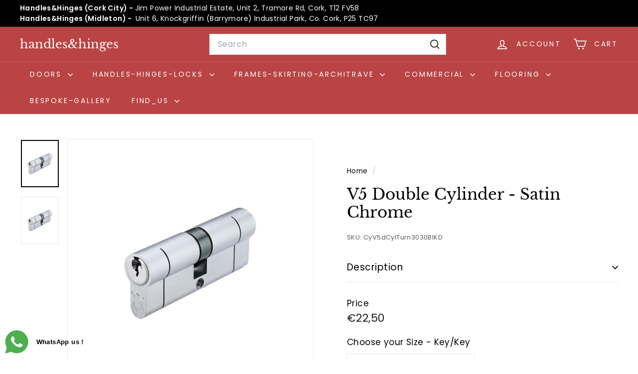

--- FILE ---
content_type: text/html; charset=utf-8
request_url: https://www.handlesandhinges.ie/products/v5-double-cylinder-key-key-satin-chrome
body_size: 32388
content:
<!doctype html>
<html class="no-js" lang="en" dir="ltr">
  <head>
    <meta charset="utf-8">
    <meta http-equiv="X-UA-Compatible" content="IE=edge,chrome=1">
    <meta name="viewport" content="width=device-width,initial-scale=1">
    <meta name="theme-color" content="#313652">
    <link rel="canonical" href="https://www.handlesandhinges.ie/products/v5-double-cylinder-key-key-satin-chrome">
    <link rel="preconnect" href="https://fonts.shopifycdn.com" crossorigin>
    <link rel="dns-prefetch" href="https://ajax.googleapis.com">
    <link rel="dns-prefetch" href="https://maps.googleapis.com">
    <link rel="dns-prefetch" href="https://maps.gstatic.com">
<title>V5 Double Cylinder - Satin Chrome &ndash; handles&amp;hinges</title>
<meta name="description" content="BS EN 1303 Fire door 30-60 Anti-drill Anti-pick Break off system Choose Keying Service How to Remove/Replace your Door Cylinder How to measure Door Lock Cylinder ! Download Datasheet Download Brochure">
<meta property="og:site_name" content="handles&amp;hinges">
<meta property="og:url" content="https://www.handlesandhinges.ie/products/v5-double-cylinder-key-key-satin-chrome">
<meta property="og:title" content="V5 Double Cylinder - Satin Chrome">
<meta property="og:type" content="product">
<meta property="og:description" content="BS EN 1303 Fire door 30-60 Anti-drill Anti-pick Break off system Choose Keying Service How to Remove/Replace your Door Cylinder How to measure Door Lock Cylinder ! Download Datasheet Download Brochure"><meta property="og:image" content="http://www.handlesandhinges.ie/cdn/shop/files/V5EP80DSCE.jpg?v=1687437981">
  <meta property="og:image:secure_url" content="https://www.handlesandhinges.ie/cdn/shop/files/V5EP80DSCE.jpg?v=1687437981">
  <meta property="og:image:width" content="945">
  <meta property="og:image:height" content="1182"><meta name="twitter:site" content="@">
<meta name="twitter:card" content="summary_large_image">
<meta name="twitter:title" content="V5 Double Cylinder - Satin Chrome">
<meta name="twitter:description" content="BS EN 1303 Fire door 30-60 Anti-drill Anti-pick Break off system Choose Keying Service How to Remove/Replace your Door Cylinder How to measure Door Lock Cylinder ! Download Datasheet Download Brochure">

<style data-shopify>@font-face {
  font-family: "Libre Baskerville";
  font-weight: 400;
  font-style: normal;
  font-display: swap;
  src: url("//www.handlesandhinges.ie/cdn/fonts/libre_baskerville/librebaskerville_n4.2ec9ee517e3ce28d5f1e6c6e75efd8a97e59c189.woff2") format("woff2"),
       url("//www.handlesandhinges.ie/cdn/fonts/libre_baskerville/librebaskerville_n4.323789551b85098885c8eccedfb1bd8f25f56007.woff") format("woff");
}

  @font-face {
  font-family: Poppins;
  font-weight: 400;
  font-style: normal;
  font-display: swap;
  src: url("//www.handlesandhinges.ie/cdn/fonts/poppins/poppins_n4.0ba78fa5af9b0e1a374041b3ceaadf0a43b41362.woff2") format("woff2"),
       url("//www.handlesandhinges.ie/cdn/fonts/poppins/poppins_n4.214741a72ff2596839fc9760ee7a770386cf16ca.woff") format("woff");
}


  @font-face {
  font-family: Poppins;
  font-weight: 600;
  font-style: normal;
  font-display: swap;
  src: url("//www.handlesandhinges.ie/cdn/fonts/poppins/poppins_n6.aa29d4918bc243723d56b59572e18228ed0786f6.woff2") format("woff2"),
       url("//www.handlesandhinges.ie/cdn/fonts/poppins/poppins_n6.5f815d845fe073750885d5b7e619ee00e8111208.woff") format("woff");
}

  @font-face {
  font-family: Poppins;
  font-weight: 400;
  font-style: italic;
  font-display: swap;
  src: url("//www.handlesandhinges.ie/cdn/fonts/poppins/poppins_i4.846ad1e22474f856bd6b81ba4585a60799a9f5d2.woff2") format("woff2"),
       url("//www.handlesandhinges.ie/cdn/fonts/poppins/poppins_i4.56b43284e8b52fc64c1fd271f289a39e8477e9ec.woff") format("woff");
}

  @font-face {
  font-family: Poppins;
  font-weight: 600;
  font-style: italic;
  font-display: swap;
  src: url("//www.handlesandhinges.ie/cdn/fonts/poppins/poppins_i6.bb8044d6203f492888d626dafda3c2999253e8e9.woff2") format("woff2"),
       url("//www.handlesandhinges.ie/cdn/fonts/poppins/poppins_i6.e233dec1a61b1e7dead9f920159eda42280a02c3.woff") format("woff");
}

</style><link href="//www.handlesandhinges.ie/cdn/shop/t/30/assets/components.css?v=43712827778144619181750186971" rel="stylesheet" type="text/css" media="all" />

<style data-shopify>:root {
    --color-body: #ffffff;
    --color-body-alpha-005: rgba(255, 255, 255, 0.05);
    --color-body-dim: #f2f2f2;

    --color-border: #e8e8e1;

    --color-button-primary: #313652;
    --color-button-primary-light: #444b72;
    --color-button-primary-dim: #272b42;
    --color-button-primary-text: #ffffff;

    --color-cart-dot: #ba4444;
    --color-cart-dot-text: #fff;

    --color-footer: #f9f9fb;
    --color-footer-border: #e8e8e1;
    --color-footer-text: #242430;

    --color-link: #000000;

    --color-modal-bg: rgba(231, 231, 231, 0.6);

    --color-nav: #ba4444;
    --color-nav-search: #ffffff;
    --color-nav-text: #ffffff;

    --color-price: #1c1d1d;

    --color-sale-tag: #ba4444;
    --color-sale-tag-text: #ffffff;

    --color-scheme-1-text: #000000;
    --color-scheme-1-bg: #ffffff;
    --color-scheme-2-text: #ffffff;
    --color-scheme-2-bg: #acc6c3;
    --color-scheme-3-text: #000000;
    --color-scheme-3-bg: #ffffff;

    --color-text-body: #000000;
    --color-text-body-alpha-005: rgba(0, 0, 0, 0.05);
    --color-text-body-alpha-008: rgba(0, 0, 0, 0.08);
    --color-text-savings: #ba4444;

    --color-toolbar: #000000;
    --color-toolbar-text: #ffffff;

    --url-ico-select: url(//www.handlesandhinges.ie/cdn/shop/t/30/assets/ico-select.svg);
    --url-swirl-svg: url(//www.handlesandhinges.ie/cdn/shop/t/30/assets/swirl.svg);

    --header-padding-bottom: 0;

    --page-top-padding: 35px;
    --page-narrow: 780px;
    --page-width-padding: 40px;
    --grid-gutter: 22px;
    --index-section-padding: 60px;
    --section-header-bottom: 40px;
    --collapsible-icon-width: 12px;

    --size-chart-margin: 30px 0;
    --size-chart-icon-margin: 5px;

    --newsletter-reminder-padding: 20px 30px 20px 25px;

    --text-frame-margin: 10px;

    /*Shop Pay Installments*/
    --color-body-text: #000000;
    --color-body: #ffffff;
    --color-bg: #ffffff;

    --type-header-primary: "Libre Baskerville";
    --type-header-fallback: serif;
    --type-header-size: 36px;
    --type-header-weight: 400;
    --type-header-line-height: 1.2;
    --type-header-spacing: 0.0em;

    
      --type-header-transform: none;
    

    --type-base-primary:Poppins;
    --type-base-fallback:sans-serif;
    --type-base-size: 16px;
    --type-base-weight: 400;
    --type-base-spacing: 0.025em;
    --type-base-line-height: 1.5;

    --color-small-image-bg: #ffffff;
    --color-small-image-bg-dark: #f7f7f7;
    --color-large-image-bg: #e7e7e7;
    --color-large-image-bg-light: #ffffff;

    --icon-stroke-width: 4px;
    --icon-stroke-line-join: miter;

    
      --button-radius: 0;
      --button-padding: 11px 20px;
    

    
      --roundness: 0;
    

    
      --grid-thickness: 1px;
    

    --product-tile-margin: 10%;
    --collection-tile-margin: 4%;

    --swatch-size: 40px;

    
      --swatch-border-radius: 50%;
    
  }

  @media screen and (max-width: 768px) {
    :root {
      --page-top-padding: 15px;
      --page-narrow: 330px;
      --page-width-padding: 17px;
      --grid-gutter: 16px;
      --index-section-padding: 40px;
      --section-header-bottom: 25px;
      --collapsible-icon-width: 10px;
      --text-frame-margin: 7px;
      --type-base-size: 14px;

      
        --roundness: 0;
        --button-padding: 9px 17px;
      
    }
  }</style><link href="//www.handlesandhinges.ie/cdn/shop/t/30/assets/overrides.css?v=137602389899259824691750187004" rel="stylesheet" type="text/css" media="all" />
<style data-shopify>:root {
        --product-grid-padding: 12px;
      }</style><script async crossorigin fetchpriority="high" src="/cdn/shopifycloud/importmap-polyfill/es-modules-shim.2.4.0.js"></script>
<script>
      document.documentElement.className = document.documentElement.className.replace('no-js', 'js');

      window.theme = window.theme || {};

      theme.settings = {
        themeName: 'Expanse',
        themeVersion: '7.0.0', // x-release-please-version
      };
    </script><script type="importmap">
{
  "imports": {
    "@archetype-themes/custom-elements/base-media": "//www.handlesandhinges.ie/cdn/shop/t/30/assets/base-media.js?v=180215418933095669231750186969",
    "@archetype-themes/custom-elements/disclosure": "//www.handlesandhinges.ie/cdn/shop/t/30/assets/disclosure.js?v=182459945533096787091750186969",
    "@archetype-themes/custom-elements/header-search": "//www.handlesandhinges.ie/cdn/shop/t/30/assets/header-search.js?v=14790263600647437351750186971",
    "@archetype-themes/custom-elements/product-recommendations": "//www.handlesandhinges.ie/cdn/shop/t/30/assets/product-recommendations.js?v=76410797257285949611750186971",
    "@archetype-themes/custom-elements/swatches": "//www.handlesandhinges.ie/cdn/shop/t/30/assets/swatches.js?v=115748111205220542111750186970",
    "@archetype-themes/custom-elements/theme-element": "//www.handlesandhinges.ie/cdn/shop/t/30/assets/theme-element.js?v=23783870107938227301750186969",
    "@archetype-themes/modules/cart-form": "//www.handlesandhinges.ie/cdn/shop/t/30/assets/cart-form.js?v=112467115607385685851750186971",
    "@archetype-themes/modules/clone-footer": "//www.handlesandhinges.ie/cdn/shop/t/30/assets/clone-footer.js?v=65189253863211222311750186971",
    "@archetype-themes/modules/collection-sidebar": "//www.handlesandhinges.ie/cdn/shop/t/30/assets/collection-sidebar.js?v=1325888889692973131750186971",
    "@archetype-themes/modules/drawers": "//www.handlesandhinges.ie/cdn/shop/t/30/assets/drawers.js?v=133655453772475736011750186970",
    "@archetype-themes/modules/modal": "//www.handlesandhinges.ie/cdn/shop/t/30/assets/modal.js?v=158707362359803246971750186972",
    "@archetype-themes/modules/nav-dropdown": "//www.handlesandhinges.ie/cdn/shop/t/30/assets/nav-dropdown.js?v=161891049847192907061750186971",
    "@archetype-themes/modules/photoswipe": "//www.handlesandhinges.ie/cdn/shop/t/30/assets/photoswipe.js?v=26893319410327140681750186972",
    "@archetype-themes/modules/slideshow": "//www.handlesandhinges.ie/cdn/shop/t/30/assets/slideshow.js?v=126977017077271715931750186972",
    "@archetype-themes/utils/a11y": "//www.handlesandhinges.ie/cdn/shop/t/30/assets/a11y.js?v=42141139595583154601750186970",
    "@archetype-themes/utils/ajax-renderer": "//www.handlesandhinges.ie/cdn/shop/t/30/assets/ajax-renderer.js?v=17957378971572593961750186971",
    "@archetype-themes/utils/currency": "//www.handlesandhinges.ie/cdn/shop/t/30/assets/currency.js?v=93335643952206747231750186970",
    "@archetype-themes/utils/events": "//www.handlesandhinges.ie/cdn/shop/t/30/assets/events.js?v=41484686344495800011750186969",
    "@archetype-themes/utils/product-loader": "//www.handlesandhinges.ie/cdn/shop/t/30/assets/product-loader.js?v=71947287259713254281750186970",
    "@archetype-themes/utils/resource-loader": "//www.handlesandhinges.ie/cdn/shop/t/30/assets/resource-loader.js?v=81301169148003274841750186972",
    "@archetype-themes/utils/storage": "//www.handlesandhinges.ie/cdn/shop/t/30/assets/storage.js?v=165714144265540632071750186972",
    "@archetype-themes/utils/theme-editor-event-handler-mixin": "//www.handlesandhinges.ie/cdn/shop/t/30/assets/theme-editor-event-handler-mixin.js?v=114462069356338668731750186972",
    "@archetype-themes/utils/utils": "//www.handlesandhinges.ie/cdn/shop/t/30/assets/utils.js?v=117964846174238173191750186971",
    "@archetype-themes/vendors/flickity": "//www.handlesandhinges.ie/cdn/shop/t/30/assets/flickity.js?v=180040601754775719741750186971",
    "@archetype-themes/vendors/flickity-fade": "//www.handlesandhinges.ie/cdn/shop/t/30/assets/flickity-fade.js?v=7618156608010510071750186969",
    "@archetype-themes/vendors/in-view": "//www.handlesandhinges.ie/cdn/shop/t/30/assets/in-view.js?v=158303221847540477331750186970",
    "@archetype-themes/vendors/photoswipe-ui-default.min": "//www.handlesandhinges.ie/cdn/shop/t/30/assets/photoswipe-ui-default.min.js?v=153569421128418950921750186969",
    "@archetype-themes/vendors/photoswipe.min": "//www.handlesandhinges.ie/cdn/shop/t/30/assets/photoswipe.min.js?v=159595140210348923361750186970",
    "components/add-to-cart": "//www.handlesandhinges.ie/cdn/shop/t/30/assets/add-to-cart.js?v=157761415605003885381750186971",
    "components/announcement-bar": "//www.handlesandhinges.ie/cdn/shop/t/30/assets/announcement-bar.js?v=121029201872210647121750186971",
    "components/block-buy-buttons": "//www.handlesandhinges.ie/cdn/shop/t/30/assets/block-buy-buttons.js?v=56380689241029412871750186969",
    "components/block-price": "//www.handlesandhinges.ie/cdn/shop/t/30/assets/block-price.js?v=174793000406617112591750186971",
    "components/block-variant-picker": "//www.handlesandhinges.ie/cdn/shop/t/30/assets/block-variant-picker.js?v=100675464509634971691750186969",
    "components/cart-note": "//www.handlesandhinges.ie/cdn/shop/t/30/assets/cart-note.js?v=56198602689862001351750186971",
    "components/close-cart": "//www.handlesandhinges.ie/cdn/shop/t/30/assets/close-cart.js?v=122851508247342011791750186972",
    "components/collapsible": "//www.handlesandhinges.ie/cdn/shop/t/30/assets/collapsible.js?v=177773173634684916621750186969",
    "components/collection-mobile-filters": "//www.handlesandhinges.ie/cdn/shop/t/30/assets/collection-mobile-filters.js?v=141085733159431533581750186970",
    "components/gift-card-recipient-form": "//www.handlesandhinges.ie/cdn/shop/t/30/assets/gift-card-recipient-form.js?v=25114532869471163621750186972",
    "components/header-cart-drawer": "//www.handlesandhinges.ie/cdn/shop/t/30/assets/header-cart-drawer.js?v=10438076937880405391750186971",
    "components/header-drawer": "//www.handlesandhinges.ie/cdn/shop/t/30/assets/header-drawer.js?v=12194218155632391321750186970",
    "components/header-mobile-nav": "//www.handlesandhinges.ie/cdn/shop/t/30/assets/header-mobile-nav.js?v=77324086688366174111750186970",
    "components/header-nav": "//www.handlesandhinges.ie/cdn/shop/t/30/assets/header-nav.js?v=134448756228213604281750186971",
    "components/item-grid": "//www.handlesandhinges.ie/cdn/shop/t/30/assets/item-grid.js?v=109905781791598941741750186969",
    "components/map": "//www.handlesandhinges.ie/cdn/shop/t/30/assets/map.js?v=113321260895345124881750186971",
    "components/model-media": "//www.handlesandhinges.ie/cdn/shop/t/30/assets/model-media.js?v=72293555598817173731750186970",
    "components/newsletter-reminder": "//www.handlesandhinges.ie/cdn/shop/t/30/assets/newsletter-reminder.js?v=35744343425145152751750186969",
    "components/parallax-image": "//www.handlesandhinges.ie/cdn/shop/t/30/assets/parallax-image.js?v=59188309605188605141750186970",
    "components/predictive-search": "//www.handlesandhinges.ie/cdn/shop/t/30/assets/predictive-search.js?v=165210660372665716981750186970",
    "components/price-range": "//www.handlesandhinges.ie/cdn/shop/t/30/assets/price-range.js?v=87243038936141742371750186971",
    "components/product-images": "//www.handlesandhinges.ie/cdn/shop/t/30/assets/product-images.js?v=101208797313625026491750186970",
    "components/product-inventory": "//www.handlesandhinges.ie/cdn/shop/t/30/assets/product-inventory.js?v=69607211263097186841750186970",
    "components/quantity-selector": "//www.handlesandhinges.ie/cdn/shop/t/30/assets/quantity-selector.js?v=29811676615099985201750186971",
    "components/quick-add": "//www.handlesandhinges.ie/cdn/shop/t/30/assets/quick-add.js?v=112070224713420499361750186969",
    "components/quick-shop": "//www.handlesandhinges.ie/cdn/shop/t/30/assets/quick-shop.js?v=169214600794817870211750186971",
    "components/rte": "//www.handlesandhinges.ie/cdn/shop/t/30/assets/rte.js?v=175428553801475883871750186970",
    "components/section-advanced-accordion": "//www.handlesandhinges.ie/cdn/shop/t/30/assets/section-advanced-accordion.js?v=172994900201510659141750186970",
    "components/section-age-verification-popup": "//www.handlesandhinges.ie/cdn/shop/t/30/assets/section-age-verification-popup.js?v=133696332194319723851750186970",
    "components/section-background-image-text": "//www.handlesandhinges.ie/cdn/shop/t/30/assets/section-background-image-text.js?v=21722524035606903071750186971",
    "components/section-collection-header": "//www.handlesandhinges.ie/cdn/shop/t/30/assets/section-collection-header.js?v=38468508189529151931750186970",
    "components/section-countdown": "//www.handlesandhinges.ie/cdn/shop/t/30/assets/section-countdown.js?v=75237863181774550081750186972",
    "components/section-footer": "//www.handlesandhinges.ie/cdn/shop/t/30/assets/section-footer.js?v=148713697742347807881750186969",
    "components/section-header": "//www.handlesandhinges.ie/cdn/shop/t/30/assets/section-header.js?v=146891184291599232001750186971",
    "components/section-hotspots": "//www.handlesandhinges.ie/cdn/shop/t/30/assets/section-hotspots.js?v=123038301200020945031750186970",
    "components/section-image-compare": "//www.handlesandhinges.ie/cdn/shop/t/30/assets/section-image-compare.js?v=84708806597935999591750186970",
    "components/section-main-addresses": "//www.handlesandhinges.ie/cdn/shop/t/30/assets/section-main-addresses.js?v=38269558316828166111750186970",
    "components/section-main-cart": "//www.handlesandhinges.ie/cdn/shop/t/30/assets/section-main-cart.js?v=104282612614769570861750186971",
    "components/section-main-login": "//www.handlesandhinges.ie/cdn/shop/t/30/assets/section-main-login.js?v=141583384861984065451750186970",
    "components/section-more-products-vendor": "//www.handlesandhinges.ie/cdn/shop/t/30/assets/section-more-products-vendor.js?v=139037179476081649891750186972",
    "components/section-newsletter-popup": "//www.handlesandhinges.ie/cdn/shop/t/30/assets/section-newsletter-popup.js?v=14748164573072822331750186970",
    "components/section-password-header": "//www.handlesandhinges.ie/cdn/shop/t/30/assets/section-password-header.js?v=180461259096248157561750186971",
    "components/section-recently-viewed": "//www.handlesandhinges.ie/cdn/shop/t/30/assets/section-recently-viewed.js?v=55908193119123770971750186970",
    "components/section-testimonials": "//www.handlesandhinges.ie/cdn/shop/t/30/assets/section-testimonials.js?v=1105492954700041671750186972",
    "components/store-availability": "//www.handlesandhinges.ie/cdn/shop/t/30/assets/store-availability.js?v=3599424513449990531750186970",
    "components/theme-editor": "//www.handlesandhinges.ie/cdn/shop/t/30/assets/theme-editor.js?v=7962243367912863361750186970",
    "components/toggle-cart": "//www.handlesandhinges.ie/cdn/shop/t/30/assets/toggle-cart.js?v=38431333347854231931750186970",
    "components/toggle-menu": "//www.handlesandhinges.ie/cdn/shop/t/30/assets/toggle-menu.js?v=184417730195572818991750186971",
    "components/toggle-search": "//www.handlesandhinges.ie/cdn/shop/t/30/assets/toggle-search.js?v=152152935064256525541750186970",
    "components/tool-tip": "//www.handlesandhinges.ie/cdn/shop/t/30/assets/tool-tip.js?v=111952048857288946281750186972",
    "components/tool-tip-trigger": "//www.handlesandhinges.ie/cdn/shop/t/30/assets/tool-tip-trigger.js?v=51579085798980736711750186971",
    "components/variant-sku": "//www.handlesandhinges.ie/cdn/shop/t/30/assets/variant-sku.js?v=181636493864733257641750186972",
    "components/video-media": "//www.handlesandhinges.ie/cdn/shop/t/30/assets/video-media.js?v=117747228584985477391750186970",
    "nouislider": "//www.handlesandhinges.ie/cdn/shop/t/30/assets/nouislider.js?v=100438778919154896961750186971"
  }
}
</script>
<script>
  if (!(HTMLScriptElement.supports && HTMLScriptElement.supports('importmap'))) {
    const el = document.createElement('script')
    el.async = true
    el.src = "//www.handlesandhinges.ie/cdn/shop/t/30/assets/es-module-shims.min.js?v=3197203922110785981750186972"
    document.head.appendChild(el)
  }
</script>

<script type="module" src="//www.handlesandhinges.ie/cdn/shop/t/30/assets/is-land.min.js?v=92343381495565747271750186971"></script>



<script type="module">
  try {
    const importMap = document.querySelector('script[type="importmap"]')
    const importMapJson = JSON.parse(importMap.textContent)
    const importMapModules = Object.values(importMapJson.imports)
    for (let i = 0; i < importMapModules.length; i++) {
      const link = document.createElement('link')
      link.rel = 'modulepreload'
      link.href = importMapModules[i]
      document.head.appendChild(link)
    }
  } catch (e) {
    console.error(e)
  }
</script>

<script>window.performance && window.performance.mark && window.performance.mark('shopify.content_for_header.start');</script><meta id="shopify-digital-wallet" name="shopify-digital-wallet" content="/64296714488/digital_wallets/dialog">
<link rel="alternate" type="application/json+oembed" href="https://www.handlesandhinges.ie/products/v5-double-cylinder-key-key-satin-chrome.oembed">
<script async="async" src="/checkouts/internal/preloads.js?locale=en-IE"></script>
<script id="shopify-features" type="application/json">{"accessToken":"cdfa2375a3c16bea0e8022921863f9a2","betas":["rich-media-storefront-analytics"],"domain":"www.handlesandhinges.ie","predictiveSearch":true,"shopId":64296714488,"locale":"en"}</script>
<script>var Shopify = Shopify || {};
Shopify.shop = "handlesandhinges.myshopify.com";
Shopify.locale = "en";
Shopify.currency = {"active":"EUR","rate":"1.0"};
Shopify.country = "IE";
Shopify.theme = {"name":"Ver 7 Updated ExpansePre6.1_Fix","id":185221448020,"schema_name":"Expanse","schema_version":"7.0.0","theme_store_id":902,"role":"main"};
Shopify.theme.handle = "null";
Shopify.theme.style = {"id":null,"handle":null};
Shopify.cdnHost = "www.handlesandhinges.ie/cdn";
Shopify.routes = Shopify.routes || {};
Shopify.routes.root = "/";</script>
<script type="module">!function(o){(o.Shopify=o.Shopify||{}).modules=!0}(window);</script>
<script>!function(o){function n(){var o=[];function n(){o.push(Array.prototype.slice.apply(arguments))}return n.q=o,n}var t=o.Shopify=o.Shopify||{};t.loadFeatures=n(),t.autoloadFeatures=n()}(window);</script>
<script id="shop-js-analytics" type="application/json">{"pageType":"product"}</script>
<script defer="defer" async type="module" src="//www.handlesandhinges.ie/cdn/shopifycloud/shop-js/modules/v2/client.init-shop-cart-sync_C5BV16lS.en.esm.js"></script>
<script defer="defer" async type="module" src="//www.handlesandhinges.ie/cdn/shopifycloud/shop-js/modules/v2/chunk.common_CygWptCX.esm.js"></script>
<script type="module">
  await import("//www.handlesandhinges.ie/cdn/shopifycloud/shop-js/modules/v2/client.init-shop-cart-sync_C5BV16lS.en.esm.js");
await import("//www.handlesandhinges.ie/cdn/shopifycloud/shop-js/modules/v2/chunk.common_CygWptCX.esm.js");

  window.Shopify.SignInWithShop?.initShopCartSync?.({"fedCMEnabled":true,"windoidEnabled":true});

</script>
<script id="__st">var __st={"a":64296714488,"offset":0,"reqid":"e84bce77-d07c-45ba-84fc-d038c2d94f1a-1768629129","pageurl":"www.handlesandhinges.ie\/products\/v5-double-cylinder-key-key-satin-chrome","u":"18c5b50cbd04","p":"product","rtyp":"product","rid":8427152933204};</script>
<script>window.ShopifyPaypalV4VisibilityTracking = true;</script>
<script id="captcha-bootstrap">!function(){'use strict';const t='contact',e='account',n='new_comment',o=[[t,t],['blogs',n],['comments',n],[t,'customer']],c=[[e,'customer_login'],[e,'guest_login'],[e,'recover_customer_password'],[e,'create_customer']],r=t=>t.map((([t,e])=>`form[action*='/${t}']:not([data-nocaptcha='true']) input[name='form_type'][value='${e}']`)).join(','),a=t=>()=>t?[...document.querySelectorAll(t)].map((t=>t.form)):[];function s(){const t=[...o],e=r(t);return a(e)}const i='password',u='form_key',d=['recaptcha-v3-token','g-recaptcha-response','h-captcha-response',i],f=()=>{try{return window.sessionStorage}catch{return}},m='__shopify_v',_=t=>t.elements[u];function p(t,e,n=!1){try{const o=window.sessionStorage,c=JSON.parse(o.getItem(e)),{data:r}=function(t){const{data:e,action:n}=t;return t[m]||n?{data:e,action:n}:{data:t,action:n}}(c);for(const[e,n]of Object.entries(r))t.elements[e]&&(t.elements[e].value=n);n&&o.removeItem(e)}catch(o){console.error('form repopulation failed',{error:o})}}const l='form_type',E='cptcha';function T(t){t.dataset[E]=!0}const w=window,h=w.document,L='Shopify',v='ce_forms',y='captcha';let A=!1;((t,e)=>{const n=(g='f06e6c50-85a8-45c8-87d0-21a2b65856fe',I='https://cdn.shopify.com/shopifycloud/storefront-forms-hcaptcha/ce_storefront_forms_captcha_hcaptcha.v1.5.2.iife.js',D={infoText:'Protected by hCaptcha',privacyText:'Privacy',termsText:'Terms'},(t,e,n)=>{const o=w[L][v],c=o.bindForm;if(c)return c(t,g,e,D).then(n);var r;o.q.push([[t,g,e,D],n]),r=I,A||(h.body.append(Object.assign(h.createElement('script'),{id:'captcha-provider',async:!0,src:r})),A=!0)});var g,I,D;w[L]=w[L]||{},w[L][v]=w[L][v]||{},w[L][v].q=[],w[L][y]=w[L][y]||{},w[L][y].protect=function(t,e){n(t,void 0,e),T(t)},Object.freeze(w[L][y]),function(t,e,n,w,h,L){const[v,y,A,g]=function(t,e,n){const i=e?o:[],u=t?c:[],d=[...i,...u],f=r(d),m=r(i),_=r(d.filter((([t,e])=>n.includes(e))));return[a(f),a(m),a(_),s()]}(w,h,L),I=t=>{const e=t.target;return e instanceof HTMLFormElement?e:e&&e.form},D=t=>v().includes(t);t.addEventListener('submit',(t=>{const e=I(t);if(!e)return;const n=D(e)&&!e.dataset.hcaptchaBound&&!e.dataset.recaptchaBound,o=_(e),c=g().includes(e)&&(!o||!o.value);(n||c)&&t.preventDefault(),c&&!n&&(function(t){try{if(!f())return;!function(t){const e=f();if(!e)return;const n=_(t);if(!n)return;const o=n.value;o&&e.removeItem(o)}(t);const e=Array.from(Array(32),(()=>Math.random().toString(36)[2])).join('');!function(t,e){_(t)||t.append(Object.assign(document.createElement('input'),{type:'hidden',name:u})),t.elements[u].value=e}(t,e),function(t,e){const n=f();if(!n)return;const o=[...t.querySelectorAll(`input[type='${i}']`)].map((({name:t})=>t)),c=[...d,...o],r={};for(const[a,s]of new FormData(t).entries())c.includes(a)||(r[a]=s);n.setItem(e,JSON.stringify({[m]:1,action:t.action,data:r}))}(t,e)}catch(e){console.error('failed to persist form',e)}}(e),e.submit())}));const S=(t,e)=>{t&&!t.dataset[E]&&(n(t,e.some((e=>e===t))),T(t))};for(const o of['focusin','change'])t.addEventListener(o,(t=>{const e=I(t);D(e)&&S(e,y())}));const B=e.get('form_key'),M=e.get(l),P=B&&M;t.addEventListener('DOMContentLoaded',(()=>{const t=y();if(P)for(const e of t)e.elements[l].value===M&&p(e,B);[...new Set([...A(),...v().filter((t=>'true'===t.dataset.shopifyCaptcha))])].forEach((e=>S(e,t)))}))}(h,new URLSearchParams(w.location.search),n,t,e,['guest_login'])})(!0,!0)}();</script>
<script integrity="sha256-4kQ18oKyAcykRKYeNunJcIwy7WH5gtpwJnB7kiuLZ1E=" data-source-attribution="shopify.loadfeatures" defer="defer" src="//www.handlesandhinges.ie/cdn/shopifycloud/storefront/assets/storefront/load_feature-a0a9edcb.js" crossorigin="anonymous"></script>
<script data-source-attribution="shopify.dynamic_checkout.dynamic.init">var Shopify=Shopify||{};Shopify.PaymentButton=Shopify.PaymentButton||{isStorefrontPortableWallets:!0,init:function(){window.Shopify.PaymentButton.init=function(){};var t=document.createElement("script");t.src="https://www.handlesandhinges.ie/cdn/shopifycloud/portable-wallets/latest/portable-wallets.en.js",t.type="module",document.head.appendChild(t)}};
</script>
<script data-source-attribution="shopify.dynamic_checkout.buyer_consent">
  function portableWalletsHideBuyerConsent(e){var t=document.getElementById("shopify-buyer-consent"),n=document.getElementById("shopify-subscription-policy-button");t&&n&&(t.classList.add("hidden"),t.setAttribute("aria-hidden","true"),n.removeEventListener("click",e))}function portableWalletsShowBuyerConsent(e){var t=document.getElementById("shopify-buyer-consent"),n=document.getElementById("shopify-subscription-policy-button");t&&n&&(t.classList.remove("hidden"),t.removeAttribute("aria-hidden"),n.addEventListener("click",e))}window.Shopify?.PaymentButton&&(window.Shopify.PaymentButton.hideBuyerConsent=portableWalletsHideBuyerConsent,window.Shopify.PaymentButton.showBuyerConsent=portableWalletsShowBuyerConsent);
</script>
<script data-source-attribution="shopify.dynamic_checkout.cart.bootstrap">document.addEventListener("DOMContentLoaded",(function(){function t(){return document.querySelector("shopify-accelerated-checkout-cart, shopify-accelerated-checkout")}if(t())Shopify.PaymentButton.init();else{new MutationObserver((function(e,n){t()&&(Shopify.PaymentButton.init(),n.disconnect())})).observe(document.body,{childList:!0,subtree:!0})}}));
</script>

<script>window.performance && window.performance.mark && window.performance.mark('shopify.content_for_header.end');</script>

    <script src="//www.handlesandhinges.ie/cdn/shop/t/30/assets/theme.js?v=113616480651186619411750186970" defer="defer"></script>
    
  <script src="https://cdn.shopify.com/extensions/019b6dda-9f81-7c8b-b5f5-7756ae4a26fb/dondy-whatsapp-chat-widget-85/assets/ChatBubble.js" type="text/javascript" defer="defer"></script>
<link href="https://cdn.shopify.com/extensions/019b6dda-9f81-7c8b-b5f5-7756ae4a26fb/dondy-whatsapp-chat-widget-85/assets/ChatBubble.css" rel="stylesheet" type="text/css" media="all">
<link href="https://monorail-edge.shopifysvc.com" rel="dns-prefetch">
<script>(function(){if ("sendBeacon" in navigator && "performance" in window) {try {var session_token_from_headers = performance.getEntriesByType('navigation')[0].serverTiming.find(x => x.name == '_s').description;} catch {var session_token_from_headers = undefined;}var session_cookie_matches = document.cookie.match(/_shopify_s=([^;]*)/);var session_token_from_cookie = session_cookie_matches && session_cookie_matches.length === 2 ? session_cookie_matches[1] : "";var session_token = session_token_from_headers || session_token_from_cookie || "";function handle_abandonment_event(e) {var entries = performance.getEntries().filter(function(entry) {return /monorail-edge.shopifysvc.com/.test(entry.name);});if (!window.abandonment_tracked && entries.length === 0) {window.abandonment_tracked = true;var currentMs = Date.now();var navigation_start = performance.timing.navigationStart;var payload = {shop_id: 64296714488,url: window.location.href,navigation_start,duration: currentMs - navigation_start,session_token,page_type: "product"};window.navigator.sendBeacon("https://monorail-edge.shopifysvc.com/v1/produce", JSON.stringify({schema_id: "online_store_buyer_site_abandonment/1.1",payload: payload,metadata: {event_created_at_ms: currentMs,event_sent_at_ms: currentMs}}));}}window.addEventListener('pagehide', handle_abandonment_event);}}());</script>
<script id="web-pixels-manager-setup">(function e(e,d,r,n,o){if(void 0===o&&(o={}),!Boolean(null===(a=null===(i=window.Shopify)||void 0===i?void 0:i.analytics)||void 0===a?void 0:a.replayQueue)){var i,a;window.Shopify=window.Shopify||{};var t=window.Shopify;t.analytics=t.analytics||{};var s=t.analytics;s.replayQueue=[],s.publish=function(e,d,r){return s.replayQueue.push([e,d,r]),!0};try{self.performance.mark("wpm:start")}catch(e){}var l=function(){var e={modern:/Edge?\/(1{2}[4-9]|1[2-9]\d|[2-9]\d{2}|\d{4,})\.\d+(\.\d+|)|Firefox\/(1{2}[4-9]|1[2-9]\d|[2-9]\d{2}|\d{4,})\.\d+(\.\d+|)|Chrom(ium|e)\/(9{2}|\d{3,})\.\d+(\.\d+|)|(Maci|X1{2}).+ Version\/(15\.\d+|(1[6-9]|[2-9]\d|\d{3,})\.\d+)([,.]\d+|)( \(\w+\)|)( Mobile\/\w+|) Safari\/|Chrome.+OPR\/(9{2}|\d{3,})\.\d+\.\d+|(CPU[ +]OS|iPhone[ +]OS|CPU[ +]iPhone|CPU IPhone OS|CPU iPad OS)[ +]+(15[._]\d+|(1[6-9]|[2-9]\d|\d{3,})[._]\d+)([._]\d+|)|Android:?[ /-](13[3-9]|1[4-9]\d|[2-9]\d{2}|\d{4,})(\.\d+|)(\.\d+|)|Android.+Firefox\/(13[5-9]|1[4-9]\d|[2-9]\d{2}|\d{4,})\.\d+(\.\d+|)|Android.+Chrom(ium|e)\/(13[3-9]|1[4-9]\d|[2-9]\d{2}|\d{4,})\.\d+(\.\d+|)|SamsungBrowser\/([2-9]\d|\d{3,})\.\d+/,legacy:/Edge?\/(1[6-9]|[2-9]\d|\d{3,})\.\d+(\.\d+|)|Firefox\/(5[4-9]|[6-9]\d|\d{3,})\.\d+(\.\d+|)|Chrom(ium|e)\/(5[1-9]|[6-9]\d|\d{3,})\.\d+(\.\d+|)([\d.]+$|.*Safari\/(?![\d.]+ Edge\/[\d.]+$))|(Maci|X1{2}).+ Version\/(10\.\d+|(1[1-9]|[2-9]\d|\d{3,})\.\d+)([,.]\d+|)( \(\w+\)|)( Mobile\/\w+|) Safari\/|Chrome.+OPR\/(3[89]|[4-9]\d|\d{3,})\.\d+\.\d+|(CPU[ +]OS|iPhone[ +]OS|CPU[ +]iPhone|CPU IPhone OS|CPU iPad OS)[ +]+(10[._]\d+|(1[1-9]|[2-9]\d|\d{3,})[._]\d+)([._]\d+|)|Android:?[ /-](13[3-9]|1[4-9]\d|[2-9]\d{2}|\d{4,})(\.\d+|)(\.\d+|)|Mobile Safari.+OPR\/([89]\d|\d{3,})\.\d+\.\d+|Android.+Firefox\/(13[5-9]|1[4-9]\d|[2-9]\d{2}|\d{4,})\.\d+(\.\d+|)|Android.+Chrom(ium|e)\/(13[3-9]|1[4-9]\d|[2-9]\d{2}|\d{4,})\.\d+(\.\d+|)|Android.+(UC? ?Browser|UCWEB|U3)[ /]?(15\.([5-9]|\d{2,})|(1[6-9]|[2-9]\d|\d{3,})\.\d+)\.\d+|SamsungBrowser\/(5\.\d+|([6-9]|\d{2,})\.\d+)|Android.+MQ{2}Browser\/(14(\.(9|\d{2,})|)|(1[5-9]|[2-9]\d|\d{3,})(\.\d+|))(\.\d+|)|K[Aa][Ii]OS\/(3\.\d+|([4-9]|\d{2,})\.\d+)(\.\d+|)/},d=e.modern,r=e.legacy,n=navigator.userAgent;return n.match(d)?"modern":n.match(r)?"legacy":"unknown"}(),u="modern"===l?"modern":"legacy",c=(null!=n?n:{modern:"",legacy:""})[u],f=function(e){return[e.baseUrl,"/wpm","/b",e.hashVersion,"modern"===e.buildTarget?"m":"l",".js"].join("")}({baseUrl:d,hashVersion:r,buildTarget:u}),m=function(e){var d=e.version,r=e.bundleTarget,n=e.surface,o=e.pageUrl,i=e.monorailEndpoint;return{emit:function(e){var a=e.status,t=e.errorMsg,s=(new Date).getTime(),l=JSON.stringify({metadata:{event_sent_at_ms:s},events:[{schema_id:"web_pixels_manager_load/3.1",payload:{version:d,bundle_target:r,page_url:o,status:a,surface:n,error_msg:t},metadata:{event_created_at_ms:s}}]});if(!i)return console&&console.warn&&console.warn("[Web Pixels Manager] No Monorail endpoint provided, skipping logging."),!1;try{return self.navigator.sendBeacon.bind(self.navigator)(i,l)}catch(e){}var u=new XMLHttpRequest;try{return u.open("POST",i,!0),u.setRequestHeader("Content-Type","text/plain"),u.send(l),!0}catch(e){return console&&console.warn&&console.warn("[Web Pixels Manager] Got an unhandled error while logging to Monorail."),!1}}}}({version:r,bundleTarget:l,surface:e.surface,pageUrl:self.location.href,monorailEndpoint:e.monorailEndpoint});try{o.browserTarget=l,function(e){var d=e.src,r=e.async,n=void 0===r||r,o=e.onload,i=e.onerror,a=e.sri,t=e.scriptDataAttributes,s=void 0===t?{}:t,l=document.createElement("script"),u=document.querySelector("head"),c=document.querySelector("body");if(l.async=n,l.src=d,a&&(l.integrity=a,l.crossOrigin="anonymous"),s)for(var f in s)if(Object.prototype.hasOwnProperty.call(s,f))try{l.dataset[f]=s[f]}catch(e){}if(o&&l.addEventListener("load",o),i&&l.addEventListener("error",i),u)u.appendChild(l);else{if(!c)throw new Error("Did not find a head or body element to append the script");c.appendChild(l)}}({src:f,async:!0,onload:function(){if(!function(){var e,d;return Boolean(null===(d=null===(e=window.Shopify)||void 0===e?void 0:e.analytics)||void 0===d?void 0:d.initialized)}()){var d=window.webPixelsManager.init(e)||void 0;if(d){var r=window.Shopify.analytics;r.replayQueue.forEach((function(e){var r=e[0],n=e[1],o=e[2];d.publishCustomEvent(r,n,o)})),r.replayQueue=[],r.publish=d.publishCustomEvent,r.visitor=d.visitor,r.initialized=!0}}},onerror:function(){return m.emit({status:"failed",errorMsg:"".concat(f," has failed to load")})},sri:function(e){var d=/^sha384-[A-Za-z0-9+/=]+$/;return"string"==typeof e&&d.test(e)}(c)?c:"",scriptDataAttributes:o}),m.emit({status:"loading"})}catch(e){m.emit({status:"failed",errorMsg:(null==e?void 0:e.message)||"Unknown error"})}}})({shopId: 64296714488,storefrontBaseUrl: "https://www.handlesandhinges.ie",extensionsBaseUrl: "https://extensions.shopifycdn.com/cdn/shopifycloud/web-pixels-manager",monorailEndpoint: "https://monorail-edge.shopifysvc.com/unstable/produce_batch",surface: "storefront-renderer",enabledBetaFlags: ["2dca8a86"],webPixelsConfigList: [{"id":"1162412372","configuration":"{\"config\":\"{\\\"pixel_id\\\":\\\"G-J4K4D6402X\\\",\\\"gtag_events\\\":[{\\\"type\\\":\\\"purchase\\\",\\\"action_label\\\":\\\"G-J4K4D6402X\\\"},{\\\"type\\\":\\\"page_view\\\",\\\"action_label\\\":\\\"G-J4K4D6402X\\\"},{\\\"type\\\":\\\"view_item\\\",\\\"action_label\\\":\\\"G-J4K4D6402X\\\"},{\\\"type\\\":\\\"search\\\",\\\"action_label\\\":\\\"G-J4K4D6402X\\\"},{\\\"type\\\":\\\"add_to_cart\\\",\\\"action_label\\\":\\\"G-J4K4D6402X\\\"},{\\\"type\\\":\\\"begin_checkout\\\",\\\"action_label\\\":\\\"G-J4K4D6402X\\\"},{\\\"type\\\":\\\"add_payment_info\\\",\\\"action_label\\\":\\\"G-J4K4D6402X\\\"}],\\\"enable_monitoring_mode\\\":false}\"}","eventPayloadVersion":"v1","runtimeContext":"OPEN","scriptVersion":"b2a88bafab3e21179ed38636efcd8a93","type":"APP","apiClientId":1780363,"privacyPurposes":[],"dataSharingAdjustments":{"protectedCustomerApprovalScopes":["read_customer_address","read_customer_email","read_customer_name","read_customer_personal_data","read_customer_phone"]}},{"id":"shopify-app-pixel","configuration":"{}","eventPayloadVersion":"v1","runtimeContext":"STRICT","scriptVersion":"0450","apiClientId":"shopify-pixel","type":"APP","privacyPurposes":["ANALYTICS","MARKETING"]},{"id":"shopify-custom-pixel","eventPayloadVersion":"v1","runtimeContext":"LAX","scriptVersion":"0450","apiClientId":"shopify-pixel","type":"CUSTOM","privacyPurposes":["ANALYTICS","MARKETING"]}],isMerchantRequest: false,initData: {"shop":{"name":"handles\u0026hinges","paymentSettings":{"currencyCode":"EUR"},"myshopifyDomain":"handlesandhinges.myshopify.com","countryCode":"IE","storefrontUrl":"https:\/\/www.handlesandhinges.ie"},"customer":null,"cart":null,"checkout":null,"productVariants":[{"price":{"amount":22.5,"currencyCode":"EUR"},"product":{"title":"V5 Double Cylinder - Satin Chrome","vendor":"Cylinder - Satin Chrome","id":"8427152933204","untranslatedTitle":"V5 Double Cylinder - Satin Chrome","url":"\/products\/v5-double-cylinder-key-key-satin-chrome","type":"Door Furniture"},"id":"46668625772884","image":{"src":"\/\/www.handlesandhinges.ie\/cdn\/shop\/files\/V5EP80DSCE.jpg?v=1687437981"},"sku":"CyV5dCylTurn3030BlKD","title":"Key\/Key - 30\/30 (60mm) \/ Keyed to Differ - Each Lock opened by own Key","untranslatedTitle":"Key\/Key - 30\/30 (60mm) \/ Keyed to Differ - Each Lock opened by own Key"},{"price":{"amount":27.5,"currencyCode":"EUR"},"product":{"title":"V5 Double Cylinder - Satin Chrome","vendor":"Cylinder - Satin Chrome","id":"8427152933204","untranslatedTitle":"V5 Double Cylinder - Satin Chrome","url":"\/products\/v5-double-cylinder-key-key-satin-chrome","type":"Door Furniture"},"id":"46668625805652","image":{"src":"\/\/www.handlesandhinges.ie\/cdn\/shop\/files\/V5EP80DSCE.jpg?v=1687437981"},"sku":"CyV5dCylTurn3030BlKA","title":"Key\/Key - 30\/30 (60mm) \/ Keyed Alike - All Locks opened by same Key","untranslatedTitle":"Key\/Key - 30\/30 (60mm) \/ Keyed Alike - All Locks opened by same Key"},{"price":{"amount":30.0,"currencyCode":"EUR"},"product":{"title":"V5 Double Cylinder - Satin Chrome","vendor":"Cylinder - Satin Chrome","id":"8427152933204","untranslatedTitle":"V5 Double Cylinder - Satin Chrome","url":"\/products\/v5-double-cylinder-key-key-satin-chrome","type":"Door Furniture"},"id":"46668625838420","image":{"src":"\/\/www.handlesandhinges.ie\/cdn\/shop\/files\/V5EP80DSCE.jpg?v=1687437981"},"sku":"CyV5dCylTurn3030ScMK","title":"Key\/Key - 30\/30 (60mm) \/ Master Key - Each Lock opened by own Key + Master key (opens all)","untranslatedTitle":"Key\/Key - 30\/30 (60mm) \/ Master Key - Each Lock opened by own Key + Master key (opens all)"},{"price":{"amount":22.5,"currencyCode":"EUR"},"product":{"title":"V5 Double Cylinder - Satin Chrome","vendor":"Cylinder - Satin Chrome","id":"8427152933204","untranslatedTitle":"V5 Double Cylinder - Satin Chrome","url":"\/products\/v5-double-cylinder-key-key-satin-chrome","type":"Door Furniture"},"id":"46668625903956","image":{"src":"\/\/www.handlesandhinges.ie\/cdn\/shop\/files\/V5EP80DSCE.jpg?v=1687437981"},"sku":"CyV5dCylTurn3535ScKD","title":"Key\/Key - 35\/35 (70mm) \/ Keyed to Differ - Each Lock opened by own Key","untranslatedTitle":"Key\/Key - 35\/35 (70mm) \/ Keyed to Differ - Each Lock opened by own Key"},{"price":{"amount":27.5,"currencyCode":"EUR"},"product":{"title":"V5 Double Cylinder - Satin Chrome","vendor":"Cylinder - Satin Chrome","id":"8427152933204","untranslatedTitle":"V5 Double Cylinder - Satin Chrome","url":"\/products\/v5-double-cylinder-key-key-satin-chrome","type":"Door Furniture"},"id":"46668625936724","image":{"src":"\/\/www.handlesandhinges.ie\/cdn\/shop\/files\/V5EP80DSCE.jpg?v=1687437981"},"sku":"CyV5dCylTurn3535ScKA","title":"Key\/Key - 35\/35 (70mm) \/ Keyed Alike - All Locks opened by same Key","untranslatedTitle":"Key\/Key - 35\/35 (70mm) \/ Keyed Alike - All Locks opened by same Key"},{"price":{"amount":30.0,"currencyCode":"EUR"},"product":{"title":"V5 Double Cylinder - Satin Chrome","vendor":"Cylinder - Satin Chrome","id":"8427152933204","untranslatedTitle":"V5 Double Cylinder - Satin Chrome","url":"\/products\/v5-double-cylinder-key-key-satin-chrome","type":"Door Furniture"},"id":"46668625969492","image":{"src":"\/\/www.handlesandhinges.ie\/cdn\/shop\/files\/V5EP80DSCE.jpg?v=1687437981"},"sku":"CyV5dCylTurn3535ScMK","title":"Key\/Key - 35\/35 (70mm) \/ Master Key - Each Lock opened by own Key + Master key (opens all)","untranslatedTitle":"Key\/Key - 35\/35 (70mm) \/ Master Key - Each Lock opened by own Key + Master key (opens all)"},{"price":{"amount":22.5,"currencyCode":"EUR"},"product":{"title":"V5 Double Cylinder - Satin Chrome","vendor":"Cylinder - Satin Chrome","id":"8427152933204","untranslatedTitle":"V5 Double Cylinder - Satin Chrome","url":"\/products\/v5-double-cylinder-key-key-satin-chrome","type":"Door Furniture"},"id":"46668626035028","image":{"src":"\/\/www.handlesandhinges.ie\/cdn\/shop\/files\/V5EP80DSCE.jpg?v=1687437981"},"sku":"CyV5dCylTurn4040ScKD","title":"Key\/Key - 40\/40 (80mm) \/ Keyed to Differ - Each Lock opened by own Key","untranslatedTitle":"Key\/Key - 40\/40 (80mm) \/ Keyed to Differ - Each Lock opened by own Key"},{"price":{"amount":27.5,"currencyCode":"EUR"},"product":{"title":"V5 Double Cylinder - Satin Chrome","vendor":"Cylinder - Satin Chrome","id":"8427152933204","untranslatedTitle":"V5 Double Cylinder - Satin Chrome","url":"\/products\/v5-double-cylinder-key-key-satin-chrome","type":"Door Furniture"},"id":"46668626067796","image":{"src":"\/\/www.handlesandhinges.ie\/cdn\/shop\/files\/V5EP80DSCE.jpg?v=1687437981"},"sku":"CyV5dCylTurn4040ScKA","title":"Key\/Key - 40\/40 (80mm) \/ Keyed Alike - All Locks opened by same Key","untranslatedTitle":"Key\/Key - 40\/40 (80mm) \/ Keyed Alike - All Locks opened by same Key"},{"price":{"amount":30.0,"currencyCode":"EUR"},"product":{"title":"V5 Double Cylinder - Satin Chrome","vendor":"Cylinder - Satin Chrome","id":"8427152933204","untranslatedTitle":"V5 Double Cylinder - Satin Chrome","url":"\/products\/v5-double-cylinder-key-key-satin-chrome","type":"Door Furniture"},"id":"46668626100564","image":{"src":"\/\/www.handlesandhinges.ie\/cdn\/shop\/files\/V5EP80DSCE.jpg?v=1687437981"},"sku":"CyV5dCylTurn4040ScMK","title":"Key\/Key - 40\/40 (80mm) \/ Master Key - Each Lock opened by own Key + Master key (opens all)","untranslatedTitle":"Key\/Key - 40\/40 (80mm) \/ Master Key - Each Lock opened by own Key + Master key (opens all)"},{"price":{"amount":22.5,"currencyCode":"EUR"},"product":{"title":"V5 Double Cylinder - Satin Chrome","vendor":"Cylinder - Satin Chrome","id":"8427152933204","untranslatedTitle":"V5 Double Cylinder - Satin Chrome","url":"\/products\/v5-double-cylinder-key-key-satin-chrome","type":"Door Furniture"},"id":"46668626166100","image":{"src":"\/\/www.handlesandhinges.ie\/cdn\/shop\/files\/V5EP80DSCE.jpg?v=1687437981"},"sku":"CyV5dCylTurn4545ScKD","title":"Key\/Key - 45\/45 (90mm) \/ Keyed to Differ - Each Lock opened by own Key","untranslatedTitle":"Key\/Key - 45\/45 (90mm) \/ Keyed to Differ - Each Lock opened by own Key"},{"price":{"amount":27.5,"currencyCode":"EUR"},"product":{"title":"V5 Double Cylinder - Satin Chrome","vendor":"Cylinder - Satin Chrome","id":"8427152933204","untranslatedTitle":"V5 Double Cylinder - Satin Chrome","url":"\/products\/v5-double-cylinder-key-key-satin-chrome","type":"Door Furniture"},"id":"46668626198868","image":{"src":"\/\/www.handlesandhinges.ie\/cdn\/shop\/files\/V5EP80DSCE.jpg?v=1687437981"},"sku":"CyV5dCylTurn4545ScKA","title":"Key\/Key - 45\/45 (90mm) \/ Keyed Alike - All Locks opened by same Key","untranslatedTitle":"Key\/Key - 45\/45 (90mm) \/ Keyed Alike - All Locks opened by same Key"},{"price":{"amount":30.0,"currencyCode":"EUR"},"product":{"title":"V5 Double Cylinder - Satin Chrome","vendor":"Cylinder - Satin Chrome","id":"8427152933204","untranslatedTitle":"V5 Double Cylinder - Satin Chrome","url":"\/products\/v5-double-cylinder-key-key-satin-chrome","type":"Door Furniture"},"id":"46668626231636","image":{"src":"\/\/www.handlesandhinges.ie\/cdn\/shop\/files\/V5EP80DSCE.jpg?v=1687437981"},"sku":"CyV5dCylTurn4545ScMK","title":"Key\/Key - 45\/45 (90mm) \/ Master Key - Each Lock opened by own Key + Master key (opens all)","untranslatedTitle":"Key\/Key - 45\/45 (90mm) \/ Master Key - Each Lock opened by own Key + Master key (opens all)"},{"price":{"amount":22.5,"currencyCode":"EUR"},"product":{"title":"V5 Double Cylinder - Satin Chrome","vendor":"Cylinder - Satin Chrome","id":"8427152933204","untranslatedTitle":"V5 Double Cylinder - Satin Chrome","url":"\/products\/v5-double-cylinder-key-key-satin-chrome","type":"Door Furniture"},"id":"46668626297172","image":{"src":"\/\/www.handlesandhinges.ie\/cdn\/shop\/files\/V5EP80DSCE.jpg?v=1687437981"},"sku":"CyV5dCylTurn5050ScKD","title":"Key\/Key - 50\/50 (100mm) \/ Keyed to Differ - Each Lock opened by own Key","untranslatedTitle":"Key\/Key - 50\/50 (100mm) \/ Keyed to Differ - Each Lock opened by own Key"},{"price":{"amount":27.5,"currencyCode":"EUR"},"product":{"title":"V5 Double Cylinder - Satin Chrome","vendor":"Cylinder - Satin Chrome","id":"8427152933204","untranslatedTitle":"V5 Double Cylinder - Satin Chrome","url":"\/products\/v5-double-cylinder-key-key-satin-chrome","type":"Door Furniture"},"id":"46668626329940","image":{"src":"\/\/www.handlesandhinges.ie\/cdn\/shop\/files\/V5EP80DSCE.jpg?v=1687437981"},"sku":"CyV5dCylTurn5050ScKA","title":"Key\/Key - 50\/50 (100mm) \/ Keyed Alike - All Locks opened by same Key","untranslatedTitle":"Key\/Key - 50\/50 (100mm) \/ Keyed Alike - All Locks opened by same Key"},{"price":{"amount":30.0,"currencyCode":"EUR"},"product":{"title":"V5 Double Cylinder - Satin Chrome","vendor":"Cylinder - Satin Chrome","id":"8427152933204","untranslatedTitle":"V5 Double Cylinder - Satin Chrome","url":"\/products\/v5-double-cylinder-key-key-satin-chrome","type":"Door Furniture"},"id":"46668626362708","image":{"src":"\/\/www.handlesandhinges.ie\/cdn\/shop\/files\/V5EP80DSCE.jpg?v=1687437981"},"sku":"CyV5dCylTurn5050ScMK","title":"Key\/Key - 50\/50 (100mm) \/ Master Key - Each Lock opened by own Key + Master key (opens all)","untranslatedTitle":"Key\/Key - 50\/50 (100mm) \/ Master Key - Each Lock opened by own Key + Master key (opens all)"},{"price":{"amount":22.5,"currencyCode":"EUR"},"product":{"title":"V5 Double Cylinder - Satin Chrome","vendor":"Cylinder - Satin Chrome","id":"8427152933204","untranslatedTitle":"V5 Double Cylinder - Satin Chrome","url":"\/products\/v5-double-cylinder-key-key-satin-chrome","type":"Door Furniture"},"id":"46668626559316","image":{"src":"\/\/www.handlesandhinges.ie\/cdn\/shop\/files\/V5EP80DSCE.jpg?v=1687437981"},"sku":"CyV5dCylTurn4030ScKD","title":"Key\/Key - 40\/30 (70mm) \/ Keyed to Differ - Each Lock opened by own Key","untranslatedTitle":"Key\/Key - 40\/30 (70mm) \/ Keyed to Differ - Each Lock opened by own Key"},{"price":{"amount":27.5,"currencyCode":"EUR"},"product":{"title":"V5 Double Cylinder - Satin Chrome","vendor":"Cylinder - Satin Chrome","id":"8427152933204","untranslatedTitle":"V5 Double Cylinder - Satin Chrome","url":"\/products\/v5-double-cylinder-key-key-satin-chrome","type":"Door Furniture"},"id":"46668626592084","image":{"src":"\/\/www.handlesandhinges.ie\/cdn\/shop\/files\/V5EP80DSCE.jpg?v=1687437981"},"sku":"CyV5dCylTurn4030ScKA","title":"Key\/Key - 40\/30 (70mm) \/ Keyed Alike - All Locks opened by same Key","untranslatedTitle":"Key\/Key - 40\/30 (70mm) \/ Keyed Alike - All Locks opened by same Key"},{"price":{"amount":30.0,"currencyCode":"EUR"},"product":{"title":"V5 Double Cylinder - Satin Chrome","vendor":"Cylinder - Satin Chrome","id":"8427152933204","untranslatedTitle":"V5 Double Cylinder - Satin Chrome","url":"\/products\/v5-double-cylinder-key-key-satin-chrome","type":"Door Furniture"},"id":"46668626624852","image":{"src":"\/\/www.handlesandhinges.ie\/cdn\/shop\/files\/V5EP80DSCE.jpg?v=1687437981"},"sku":"CyV5dCylTurn4030ScMK","title":"Key\/Key - 40\/30 (70mm) \/ Master Key - Each Lock opened by own Key + Master key (opens all)","untranslatedTitle":"Key\/Key - 40\/30 (70mm) \/ Master Key - Each Lock opened by own Key + Master key (opens all)"},{"price":{"amount":22.5,"currencyCode":"EUR"},"product":{"title":"V5 Double Cylinder - Satin Chrome","vendor":"Cylinder - Satin Chrome","id":"8427152933204","untranslatedTitle":"V5 Double Cylinder - Satin Chrome","url":"\/products\/v5-double-cylinder-key-key-satin-chrome","type":"Door Furniture"},"id":"46668626690388","image":{"src":"\/\/www.handlesandhinges.ie\/cdn\/shop\/files\/V5EP80DSCE.jpg?v=1687437981"},"sku":"CyV5dCylTurn3545ScKD","title":"Key\/Key - 35\/45 (80mm) \/ Keyed to Differ - Each Lock opened by own Key","untranslatedTitle":"Key\/Key - 35\/45 (80mm) \/ Keyed to Differ - Each Lock opened by own Key"},{"price":{"amount":27.5,"currencyCode":"EUR"},"product":{"title":"V5 Double Cylinder - Satin Chrome","vendor":"Cylinder - Satin Chrome","id":"8427152933204","untranslatedTitle":"V5 Double Cylinder - Satin Chrome","url":"\/products\/v5-double-cylinder-key-key-satin-chrome","type":"Door Furniture"},"id":"46668626723156","image":{"src":"\/\/www.handlesandhinges.ie\/cdn\/shop\/files\/V5EP80DSCE.jpg?v=1687437981"},"sku":"CyV5dCylTurn3545ScKA","title":"Key\/Key - 35\/45 (80mm) \/ Keyed Alike - All Locks opened by same Key","untranslatedTitle":"Key\/Key - 35\/45 (80mm) \/ Keyed Alike - All Locks opened by same Key"},{"price":{"amount":30.0,"currencyCode":"EUR"},"product":{"title":"V5 Double Cylinder - Satin Chrome","vendor":"Cylinder - Satin Chrome","id":"8427152933204","untranslatedTitle":"V5 Double Cylinder - Satin Chrome","url":"\/products\/v5-double-cylinder-key-key-satin-chrome","type":"Door Furniture"},"id":"46668626755924","image":{"src":"\/\/www.handlesandhinges.ie\/cdn\/shop\/files\/V5EP80DSCE.jpg?v=1687437981"},"sku":"CyV5dCylTurn3545ScMK","title":"Key\/Key - 35\/45 (80mm) \/ Master Key - Each Lock opened by own Key + Master key (opens all)","untranslatedTitle":"Key\/Key - 35\/45 (80mm) \/ Master Key - Each Lock opened by own Key + Master key (opens all)"},{"price":{"amount":22.5,"currencyCode":"EUR"},"product":{"title":"V5 Double Cylinder - Satin Chrome","vendor":"Cylinder - Satin Chrome","id":"8427152933204","untranslatedTitle":"V5 Double Cylinder - Satin Chrome","url":"\/products\/v5-double-cylinder-key-key-satin-chrome","type":"Door Furniture"},"id":"46668627083604","image":{"src":"\/\/www.handlesandhinges.ie\/cdn\/shop\/files\/V5EP80DSCE.jpg?v=1687437981"},"sku":"CyV5dCylTurn4050ScKD","title":"Key\/Key - 40\/50 (90mm) \/ Keyed to Differ - Each Lock opened by own Key","untranslatedTitle":"Key\/Key - 40\/50 (90mm) \/ Keyed to Differ - Each Lock opened by own Key"},{"price":{"amount":32.5,"currencyCode":"EUR"},"product":{"title":"V5 Double Cylinder - Satin Chrome","vendor":"Cylinder - Satin Chrome","id":"8427152933204","untranslatedTitle":"V5 Double Cylinder - Satin Chrome","url":"\/products\/v5-double-cylinder-key-key-satin-chrome","type":"Door Furniture"},"id":"46668627116372","image":{"src":"\/\/www.handlesandhinges.ie\/cdn\/shop\/files\/V5EP80DSCE.jpg?v=1687437981"},"sku":"CyV5dCylTurn4050ScKA","title":"Key\/Key - 40\/50 (90mm) \/ Keyed Alike - All Locks opened by same Key","untranslatedTitle":"Key\/Key - 40\/50 (90mm) \/ Keyed Alike - All Locks opened by same Key"},{"price":{"amount":37.5,"currencyCode":"EUR"},"product":{"title":"V5 Double Cylinder - Satin Chrome","vendor":"Cylinder - Satin Chrome","id":"8427152933204","untranslatedTitle":"V5 Double Cylinder - Satin Chrome","url":"\/products\/v5-double-cylinder-key-key-satin-chrome","type":"Door Furniture"},"id":"46668627149140","image":{"src":"\/\/www.handlesandhinges.ie\/cdn\/shop\/files\/V5EP80DSCE.jpg?v=1687437981"},"sku":"CyV5dCylTurn4050ScMK","title":"Key\/Key - 40\/50 (90mm) \/ Master Key - Each Lock opened by own Key + Master key (opens all)","untranslatedTitle":"Key\/Key - 40\/50 (90mm) \/ Master Key - Each Lock opened by own Key + Master key (opens all)"},{"price":{"amount":25.0,"currencyCode":"EUR"},"product":{"title":"V5 Double Cylinder - Satin Chrome","vendor":"Cylinder - Satin Chrome","id":"8427152933204","untranslatedTitle":"V5 Double Cylinder - Satin Chrome","url":"\/products\/v5-double-cylinder-key-key-satin-chrome","type":"Door Furniture"},"id":"46668627214676","image":{"src":"\/\/www.handlesandhinges.ie\/cdn\/shop\/files\/V5EP80DSCE.jpg?v=1687437981"},"sku":"CyV5dCylTurn4060ScKD","title":"Key\/Key - 40\/60 (100mm) \/ Keyed to Differ - Each Lock opened by own Key","untranslatedTitle":"Key\/Key - 40\/60 (100mm) \/ Keyed to Differ - Each Lock opened by own Key"},{"price":{"amount":32.5,"currencyCode":"EUR"},"product":{"title":"V5 Double Cylinder - Satin Chrome","vendor":"Cylinder - Satin Chrome","id":"8427152933204","untranslatedTitle":"V5 Double Cylinder - Satin Chrome","url":"\/products\/v5-double-cylinder-key-key-satin-chrome","type":"Door Furniture"},"id":"46668627247444","image":{"src":"\/\/www.handlesandhinges.ie\/cdn\/shop\/files\/V5EP80DSCE.jpg?v=1687437981"},"sku":"CyV5dCylTurn4060ScKA","title":"Key\/Key - 40\/60 (100mm) \/ Keyed Alike - All Locks opened by same Key","untranslatedTitle":"Key\/Key - 40\/60 (100mm) \/ Keyed Alike - All Locks opened by same Key"},{"price":{"amount":37.5,"currencyCode":"EUR"},"product":{"title":"V5 Double Cylinder - Satin Chrome","vendor":"Cylinder - Satin Chrome","id":"8427152933204","untranslatedTitle":"V5 Double Cylinder - Satin Chrome","url":"\/products\/v5-double-cylinder-key-key-satin-chrome","type":"Door Furniture"},"id":"46668627280212","image":{"src":"\/\/www.handlesandhinges.ie\/cdn\/shop\/files\/V5EP80DSCE.jpg?v=1687437981"},"sku":"CyV5dCylTurn4060ScMK","title":"Key\/Key - 40\/60 (100mm) \/ Master Key - Each Lock opened by own Key + Master key (opens all)","untranslatedTitle":"Key\/Key - 40\/60 (100mm) \/ Master Key - Each Lock opened by own Key + Master key (opens all)"},{"price":{"amount":25.0,"currencyCode":"EUR"},"product":{"title":"V5 Double Cylinder - Satin Chrome","vendor":"Cylinder - Satin Chrome","id":"8427152933204","untranslatedTitle":"V5 Double Cylinder - Satin Chrome","url":"\/products\/v5-double-cylinder-key-key-satin-chrome","type":"Door Furniture"},"id":"46668627345748","image":{"src":"\/\/www.handlesandhinges.ie\/cdn\/shop\/files\/V5EP80DSCE.jpg?v=1687437981"},"sku":"CyV5dCylTurn6040ScKD","title":"Key\/Key - 60\/40 (100mm) \/ Keyed to Differ - Each Lock opened by own Key","untranslatedTitle":"Key\/Key - 60\/40 (100mm) \/ Keyed to Differ - Each Lock opened by own Key"},{"price":{"amount":32.5,"currencyCode":"EUR"},"product":{"title":"V5 Double Cylinder - Satin Chrome","vendor":"Cylinder - Satin Chrome","id":"8427152933204","untranslatedTitle":"V5 Double Cylinder - Satin Chrome","url":"\/products\/v5-double-cylinder-key-key-satin-chrome","type":"Door Furniture"},"id":"46668627378516","image":{"src":"\/\/www.handlesandhinges.ie\/cdn\/shop\/files\/V5EP80DSCE.jpg?v=1687437981"},"sku":"CyV5dCylTurn6040ScKA","title":"Key\/Key - 60\/40 (100mm) \/ Keyed Alike - All Locks opened by same Key","untranslatedTitle":"Key\/Key - 60\/40 (100mm) \/ Keyed Alike - All Locks opened by same Key"},{"price":{"amount":37.5,"currencyCode":"EUR"},"product":{"title":"V5 Double Cylinder - Satin Chrome","vendor":"Cylinder - Satin Chrome","id":"8427152933204","untranslatedTitle":"V5 Double Cylinder - Satin Chrome","url":"\/products\/v5-double-cylinder-key-key-satin-chrome","type":"Door Furniture"},"id":"46668627411284","image":{"src":"\/\/www.handlesandhinges.ie\/cdn\/shop\/files\/V5EP80DSCE.jpg?v=1687437981"},"sku":"CyV5dCylTurn6040ScMK","title":"Key\/Key - 60\/40 (100mm) \/ Master Key - Each Lock opened by own Key + Master key (opens all)","untranslatedTitle":"Key\/Key - 60\/40 (100mm) \/ Master Key - Each Lock opened by own Key + Master key (opens all)"},{"price":{"amount":35.0,"currencyCode":"EUR"},"product":{"title":"V5 Double Cylinder - Satin Chrome","vendor":"Cylinder - Satin Chrome","id":"8427152933204","untranslatedTitle":"V5 Double Cylinder - Satin Chrome","url":"\/products\/v5-double-cylinder-key-key-satin-chrome","type":"Door Furniture"},"id":"46668627607892","image":{"src":"\/\/www.handlesandhinges.ie\/cdn\/shop\/files\/V5EP80DSCE.jpg?v=1687437981"},"sku":"CyV5dCylTurn3070ScKD","title":"Key\/Key - 30\/70 (100mm) \/ Keyed to Differ - Each Lock opened by own Key","untranslatedTitle":"Key\/Key - 30\/70 (100mm) \/ Keyed to Differ - Each Lock opened by own Key"},{"price":{"amount":45.0,"currencyCode":"EUR"},"product":{"title":"V5 Double Cylinder - Satin Chrome","vendor":"Cylinder - Satin Chrome","id":"8427152933204","untranslatedTitle":"V5 Double Cylinder - Satin Chrome","url":"\/products\/v5-double-cylinder-key-key-satin-chrome","type":"Door Furniture"},"id":"46668627640660","image":{"src":"\/\/www.handlesandhinges.ie\/cdn\/shop\/files\/V5EP80DSCE.jpg?v=1687437981"},"sku":"CyV5dCylTurn3070ScKA","title":"Key\/Key - 30\/70 (100mm) \/ Keyed Alike - All Locks opened by same Key","untranslatedTitle":"Key\/Key - 30\/70 (100mm) \/ Keyed Alike - All Locks opened by same Key"},{"price":{"amount":50.0,"currencyCode":"EUR"},"product":{"title":"V5 Double Cylinder - Satin Chrome","vendor":"Cylinder - Satin Chrome","id":"8427152933204","untranslatedTitle":"V5 Double Cylinder - Satin Chrome","url":"\/products\/v5-double-cylinder-key-key-satin-chrome","type":"Door Furniture"},"id":"46668627673428","image":{"src":"\/\/www.handlesandhinges.ie\/cdn\/shop\/files\/V5EP80DSCE.jpg?v=1687437981"},"sku":"CyV5dCylTurn3070ScMK","title":"Key\/Key - 30\/70 (100mm) \/ Master Key - Each Lock opened by own Key + Master key (opens all)","untranslatedTitle":"Key\/Key - 30\/70 (100mm) \/ Master Key - Each Lock opened by own Key + Master key (opens all)"}],"purchasingCompany":null},},"https://www.handlesandhinges.ie/cdn","fcfee988w5aeb613cpc8e4bc33m6693e112",{"modern":"","legacy":""},{"shopId":"64296714488","storefrontBaseUrl":"https:\/\/www.handlesandhinges.ie","extensionBaseUrl":"https:\/\/extensions.shopifycdn.com\/cdn\/shopifycloud\/web-pixels-manager","surface":"storefront-renderer","enabledBetaFlags":"[\"2dca8a86\"]","isMerchantRequest":"false","hashVersion":"fcfee988w5aeb613cpc8e4bc33m6693e112","publish":"custom","events":"[[\"page_viewed\",{}],[\"product_viewed\",{\"productVariant\":{\"price\":{\"amount\":22.5,\"currencyCode\":\"EUR\"},\"product\":{\"title\":\"V5 Double Cylinder - Satin Chrome\",\"vendor\":\"Cylinder - Satin Chrome\",\"id\":\"8427152933204\",\"untranslatedTitle\":\"V5 Double Cylinder - Satin Chrome\",\"url\":\"\/products\/v5-double-cylinder-key-key-satin-chrome\",\"type\":\"Door Furniture\"},\"id\":\"46668625772884\",\"image\":{\"src\":\"\/\/www.handlesandhinges.ie\/cdn\/shop\/files\/V5EP80DSCE.jpg?v=1687437981\"},\"sku\":\"CyV5dCylTurn3030BlKD\",\"title\":\"Key\/Key - 30\/30 (60mm) \/ Keyed to Differ - Each Lock opened by own Key\",\"untranslatedTitle\":\"Key\/Key - 30\/30 (60mm) \/ Keyed to Differ - Each Lock opened by own Key\"}}]]"});</script><script>
  window.ShopifyAnalytics = window.ShopifyAnalytics || {};
  window.ShopifyAnalytics.meta = window.ShopifyAnalytics.meta || {};
  window.ShopifyAnalytics.meta.currency = 'EUR';
  var meta = {"product":{"id":8427152933204,"gid":"gid:\/\/shopify\/Product\/8427152933204","vendor":"Cylinder - Satin Chrome","type":"Door Furniture","handle":"v5-double-cylinder-key-key-satin-chrome","variants":[{"id":46668625772884,"price":2250,"name":"V5 Double Cylinder - Satin Chrome - Key\/Key - 30\/30 (60mm) \/ Keyed to Differ - Each Lock opened by own Key","public_title":"Key\/Key - 30\/30 (60mm) \/ Keyed to Differ - Each Lock opened by own Key","sku":"CyV5dCylTurn3030BlKD"},{"id":46668625805652,"price":2750,"name":"V5 Double Cylinder - Satin Chrome - Key\/Key - 30\/30 (60mm) \/ Keyed Alike - All Locks opened by same Key","public_title":"Key\/Key - 30\/30 (60mm) \/ Keyed Alike - All Locks opened by same Key","sku":"CyV5dCylTurn3030BlKA"},{"id":46668625838420,"price":3000,"name":"V5 Double Cylinder - Satin Chrome - Key\/Key - 30\/30 (60mm) \/ Master Key - Each Lock opened by own Key + Master key (opens all)","public_title":"Key\/Key - 30\/30 (60mm) \/ Master Key - Each Lock opened by own Key + Master key (opens all)","sku":"CyV5dCylTurn3030ScMK"},{"id":46668625903956,"price":2250,"name":"V5 Double Cylinder - Satin Chrome - Key\/Key - 35\/35 (70mm) \/ Keyed to Differ - Each Lock opened by own Key","public_title":"Key\/Key - 35\/35 (70mm) \/ Keyed to Differ - Each Lock opened by own Key","sku":"CyV5dCylTurn3535ScKD"},{"id":46668625936724,"price":2750,"name":"V5 Double Cylinder - Satin Chrome - Key\/Key - 35\/35 (70mm) \/ Keyed Alike - All Locks opened by same Key","public_title":"Key\/Key - 35\/35 (70mm) \/ Keyed Alike - All Locks opened by same Key","sku":"CyV5dCylTurn3535ScKA"},{"id":46668625969492,"price":3000,"name":"V5 Double Cylinder - Satin Chrome - Key\/Key - 35\/35 (70mm) \/ Master Key - Each Lock opened by own Key + Master key (opens all)","public_title":"Key\/Key - 35\/35 (70mm) \/ Master Key - Each Lock opened by own Key + Master key (opens all)","sku":"CyV5dCylTurn3535ScMK"},{"id":46668626035028,"price":2250,"name":"V5 Double Cylinder - Satin Chrome - Key\/Key - 40\/40 (80mm) \/ Keyed to Differ - Each Lock opened by own Key","public_title":"Key\/Key - 40\/40 (80mm) \/ Keyed to Differ - Each Lock opened by own Key","sku":"CyV5dCylTurn4040ScKD"},{"id":46668626067796,"price":2750,"name":"V5 Double Cylinder - Satin Chrome - Key\/Key - 40\/40 (80mm) \/ Keyed Alike - All Locks opened by same Key","public_title":"Key\/Key - 40\/40 (80mm) \/ Keyed Alike - All Locks opened by same Key","sku":"CyV5dCylTurn4040ScKA"},{"id":46668626100564,"price":3000,"name":"V5 Double Cylinder - Satin Chrome - Key\/Key - 40\/40 (80mm) \/ Master Key - Each Lock opened by own Key + Master key (opens all)","public_title":"Key\/Key - 40\/40 (80mm) \/ Master Key - Each Lock opened by own Key + Master key (opens all)","sku":"CyV5dCylTurn4040ScMK"},{"id":46668626166100,"price":2250,"name":"V5 Double Cylinder - Satin Chrome - Key\/Key - 45\/45 (90mm) \/ Keyed to Differ - Each Lock opened by own Key","public_title":"Key\/Key - 45\/45 (90mm) \/ Keyed to Differ - Each Lock opened by own Key","sku":"CyV5dCylTurn4545ScKD"},{"id":46668626198868,"price":2750,"name":"V5 Double Cylinder - Satin Chrome - Key\/Key - 45\/45 (90mm) \/ Keyed Alike - All Locks opened by same Key","public_title":"Key\/Key - 45\/45 (90mm) \/ Keyed Alike - All Locks opened by same Key","sku":"CyV5dCylTurn4545ScKA"},{"id":46668626231636,"price":3000,"name":"V5 Double Cylinder - Satin Chrome - Key\/Key - 45\/45 (90mm) \/ Master Key - Each Lock opened by own Key + Master key (opens all)","public_title":"Key\/Key - 45\/45 (90mm) \/ Master Key - Each Lock opened by own Key + Master key (opens all)","sku":"CyV5dCylTurn4545ScMK"},{"id":46668626297172,"price":2250,"name":"V5 Double Cylinder - Satin Chrome - Key\/Key - 50\/50 (100mm) \/ Keyed to Differ - Each Lock opened by own Key","public_title":"Key\/Key - 50\/50 (100mm) \/ Keyed to Differ - Each Lock opened by own Key","sku":"CyV5dCylTurn5050ScKD"},{"id":46668626329940,"price":2750,"name":"V5 Double Cylinder - Satin Chrome - Key\/Key - 50\/50 (100mm) \/ Keyed Alike - All Locks opened by same Key","public_title":"Key\/Key - 50\/50 (100mm) \/ Keyed Alike - All Locks opened by same Key","sku":"CyV5dCylTurn5050ScKA"},{"id":46668626362708,"price":3000,"name":"V5 Double Cylinder - Satin Chrome - Key\/Key - 50\/50 (100mm) \/ Master Key - Each Lock opened by own Key + Master key (opens all)","public_title":"Key\/Key - 50\/50 (100mm) \/ Master Key - Each Lock opened by own Key + Master key (opens all)","sku":"CyV5dCylTurn5050ScMK"},{"id":46668626559316,"price":2250,"name":"V5 Double Cylinder - Satin Chrome - Key\/Key - 40\/30 (70mm) \/ Keyed to Differ - Each Lock opened by own Key","public_title":"Key\/Key - 40\/30 (70mm) \/ Keyed to Differ - Each Lock opened by own Key","sku":"CyV5dCylTurn4030ScKD"},{"id":46668626592084,"price":2750,"name":"V5 Double Cylinder - Satin Chrome - Key\/Key - 40\/30 (70mm) \/ Keyed Alike - All Locks opened by same Key","public_title":"Key\/Key - 40\/30 (70mm) \/ Keyed Alike - All Locks opened by same Key","sku":"CyV5dCylTurn4030ScKA"},{"id":46668626624852,"price":3000,"name":"V5 Double Cylinder - Satin Chrome - Key\/Key - 40\/30 (70mm) \/ Master Key - Each Lock opened by own Key + Master key (opens all)","public_title":"Key\/Key - 40\/30 (70mm) \/ Master Key - Each Lock opened by own Key + Master key (opens all)","sku":"CyV5dCylTurn4030ScMK"},{"id":46668626690388,"price":2250,"name":"V5 Double Cylinder - Satin Chrome - Key\/Key - 35\/45 (80mm) \/ Keyed to Differ - Each Lock opened by own Key","public_title":"Key\/Key - 35\/45 (80mm) \/ Keyed to Differ - Each Lock opened by own Key","sku":"CyV5dCylTurn3545ScKD"},{"id":46668626723156,"price":2750,"name":"V5 Double Cylinder - Satin Chrome - Key\/Key - 35\/45 (80mm) \/ Keyed Alike - All Locks opened by same Key","public_title":"Key\/Key - 35\/45 (80mm) \/ Keyed Alike - All Locks opened by same Key","sku":"CyV5dCylTurn3545ScKA"},{"id":46668626755924,"price":3000,"name":"V5 Double Cylinder - Satin Chrome - Key\/Key - 35\/45 (80mm) \/ Master Key - Each Lock opened by own Key + Master key (opens all)","public_title":"Key\/Key - 35\/45 (80mm) \/ Master Key - Each Lock opened by own Key + Master key (opens all)","sku":"CyV5dCylTurn3545ScMK"},{"id":46668627083604,"price":2250,"name":"V5 Double Cylinder - Satin Chrome - Key\/Key - 40\/50 (90mm) \/ Keyed to Differ - Each Lock opened by own Key","public_title":"Key\/Key - 40\/50 (90mm) \/ Keyed to Differ - Each Lock opened by own Key","sku":"CyV5dCylTurn4050ScKD"},{"id":46668627116372,"price":3250,"name":"V5 Double Cylinder - Satin Chrome - Key\/Key - 40\/50 (90mm) \/ Keyed Alike - All Locks opened by same Key","public_title":"Key\/Key - 40\/50 (90mm) \/ Keyed Alike - All Locks opened by same Key","sku":"CyV5dCylTurn4050ScKA"},{"id":46668627149140,"price":3750,"name":"V5 Double Cylinder - Satin Chrome - Key\/Key - 40\/50 (90mm) \/ Master Key - Each Lock opened by own Key + Master key (opens all)","public_title":"Key\/Key - 40\/50 (90mm) \/ Master Key - Each Lock opened by own Key + Master key (opens all)","sku":"CyV5dCylTurn4050ScMK"},{"id":46668627214676,"price":2500,"name":"V5 Double Cylinder - Satin Chrome - Key\/Key - 40\/60 (100mm) \/ Keyed to Differ - Each Lock opened by own Key","public_title":"Key\/Key - 40\/60 (100mm) \/ Keyed to Differ - Each Lock opened by own Key","sku":"CyV5dCylTurn4060ScKD"},{"id":46668627247444,"price":3250,"name":"V5 Double Cylinder - Satin Chrome - Key\/Key - 40\/60 (100mm) \/ Keyed Alike - All Locks opened by same Key","public_title":"Key\/Key - 40\/60 (100mm) \/ Keyed Alike - All Locks opened by same Key","sku":"CyV5dCylTurn4060ScKA"},{"id":46668627280212,"price":3750,"name":"V5 Double Cylinder - Satin Chrome - Key\/Key - 40\/60 (100mm) \/ Master Key - Each Lock opened by own Key + Master key (opens all)","public_title":"Key\/Key - 40\/60 (100mm) \/ Master Key - Each Lock opened by own Key + Master key (opens all)","sku":"CyV5dCylTurn4060ScMK"},{"id":46668627345748,"price":2500,"name":"V5 Double Cylinder - Satin Chrome - Key\/Key - 60\/40 (100mm) \/ Keyed to Differ - Each Lock opened by own Key","public_title":"Key\/Key - 60\/40 (100mm) \/ Keyed to Differ - Each Lock opened by own Key","sku":"CyV5dCylTurn6040ScKD"},{"id":46668627378516,"price":3250,"name":"V5 Double Cylinder - Satin Chrome - Key\/Key - 60\/40 (100mm) \/ Keyed Alike - All Locks opened by same Key","public_title":"Key\/Key - 60\/40 (100mm) \/ Keyed Alike - All Locks opened by same Key","sku":"CyV5dCylTurn6040ScKA"},{"id":46668627411284,"price":3750,"name":"V5 Double Cylinder - Satin Chrome - Key\/Key - 60\/40 (100mm) \/ Master Key - Each Lock opened by own Key + Master key (opens all)","public_title":"Key\/Key - 60\/40 (100mm) \/ Master Key - Each Lock opened by own Key + Master key (opens all)","sku":"CyV5dCylTurn6040ScMK"},{"id":46668627607892,"price":3500,"name":"V5 Double Cylinder - Satin Chrome - Key\/Key - 30\/70 (100mm) \/ Keyed to Differ - Each Lock opened by own Key","public_title":"Key\/Key - 30\/70 (100mm) \/ Keyed to Differ - Each Lock opened by own Key","sku":"CyV5dCylTurn3070ScKD"},{"id":46668627640660,"price":4500,"name":"V5 Double Cylinder - Satin Chrome - Key\/Key - 30\/70 (100mm) \/ Keyed Alike - All Locks opened by same Key","public_title":"Key\/Key - 30\/70 (100mm) \/ Keyed Alike - All Locks opened by same Key","sku":"CyV5dCylTurn3070ScKA"},{"id":46668627673428,"price":5000,"name":"V5 Double Cylinder - Satin Chrome - Key\/Key - 30\/70 (100mm) \/ Master Key - Each Lock opened by own Key + Master key (opens all)","public_title":"Key\/Key - 30\/70 (100mm) \/ Master Key - Each Lock opened by own Key + Master key (opens all)","sku":"CyV5dCylTurn3070ScMK"}],"remote":false},"page":{"pageType":"product","resourceType":"product","resourceId":8427152933204,"requestId":"e84bce77-d07c-45ba-84fc-d038c2d94f1a-1768629129"}};
  for (var attr in meta) {
    window.ShopifyAnalytics.meta[attr] = meta[attr];
  }
</script>
<script class="analytics">
  (function () {
    var customDocumentWrite = function(content) {
      var jquery = null;

      if (window.jQuery) {
        jquery = window.jQuery;
      } else if (window.Checkout && window.Checkout.$) {
        jquery = window.Checkout.$;
      }

      if (jquery) {
        jquery('body').append(content);
      }
    };

    var hasLoggedConversion = function(token) {
      if (token) {
        return document.cookie.indexOf('loggedConversion=' + token) !== -1;
      }
      return false;
    }

    var setCookieIfConversion = function(token) {
      if (token) {
        var twoMonthsFromNow = new Date(Date.now());
        twoMonthsFromNow.setMonth(twoMonthsFromNow.getMonth() + 2);

        document.cookie = 'loggedConversion=' + token + '; expires=' + twoMonthsFromNow;
      }
    }

    var trekkie = window.ShopifyAnalytics.lib = window.trekkie = window.trekkie || [];
    if (trekkie.integrations) {
      return;
    }
    trekkie.methods = [
      'identify',
      'page',
      'ready',
      'track',
      'trackForm',
      'trackLink'
    ];
    trekkie.factory = function(method) {
      return function() {
        var args = Array.prototype.slice.call(arguments);
        args.unshift(method);
        trekkie.push(args);
        return trekkie;
      };
    };
    for (var i = 0; i < trekkie.methods.length; i++) {
      var key = trekkie.methods[i];
      trekkie[key] = trekkie.factory(key);
    }
    trekkie.load = function(config) {
      trekkie.config = config || {};
      trekkie.config.initialDocumentCookie = document.cookie;
      var first = document.getElementsByTagName('script')[0];
      var script = document.createElement('script');
      script.type = 'text/javascript';
      script.onerror = function(e) {
        var scriptFallback = document.createElement('script');
        scriptFallback.type = 'text/javascript';
        scriptFallback.onerror = function(error) {
                var Monorail = {
      produce: function produce(monorailDomain, schemaId, payload) {
        var currentMs = new Date().getTime();
        var event = {
          schema_id: schemaId,
          payload: payload,
          metadata: {
            event_created_at_ms: currentMs,
            event_sent_at_ms: currentMs
          }
        };
        return Monorail.sendRequest("https://" + monorailDomain + "/v1/produce", JSON.stringify(event));
      },
      sendRequest: function sendRequest(endpointUrl, payload) {
        // Try the sendBeacon API
        if (window && window.navigator && typeof window.navigator.sendBeacon === 'function' && typeof window.Blob === 'function' && !Monorail.isIos12()) {
          var blobData = new window.Blob([payload], {
            type: 'text/plain'
          });

          if (window.navigator.sendBeacon(endpointUrl, blobData)) {
            return true;
          } // sendBeacon was not successful

        } // XHR beacon

        var xhr = new XMLHttpRequest();

        try {
          xhr.open('POST', endpointUrl);
          xhr.setRequestHeader('Content-Type', 'text/plain');
          xhr.send(payload);
        } catch (e) {
          console.log(e);
        }

        return false;
      },
      isIos12: function isIos12() {
        return window.navigator.userAgent.lastIndexOf('iPhone; CPU iPhone OS 12_') !== -1 || window.navigator.userAgent.lastIndexOf('iPad; CPU OS 12_') !== -1;
      }
    };
    Monorail.produce('monorail-edge.shopifysvc.com',
      'trekkie_storefront_load_errors/1.1',
      {shop_id: 64296714488,
      theme_id: 185221448020,
      app_name: "storefront",
      context_url: window.location.href,
      source_url: "//www.handlesandhinges.ie/cdn/s/trekkie.storefront.cd680fe47e6c39ca5d5df5f0a32d569bc48c0f27.min.js"});

        };
        scriptFallback.async = true;
        scriptFallback.src = '//www.handlesandhinges.ie/cdn/s/trekkie.storefront.cd680fe47e6c39ca5d5df5f0a32d569bc48c0f27.min.js';
        first.parentNode.insertBefore(scriptFallback, first);
      };
      script.async = true;
      script.src = '//www.handlesandhinges.ie/cdn/s/trekkie.storefront.cd680fe47e6c39ca5d5df5f0a32d569bc48c0f27.min.js';
      first.parentNode.insertBefore(script, first);
    };
    trekkie.load(
      {"Trekkie":{"appName":"storefront","development":false,"defaultAttributes":{"shopId":64296714488,"isMerchantRequest":null,"themeId":185221448020,"themeCityHash":"3879745650588307689","contentLanguage":"en","currency":"EUR","eventMetadataId":"f71a7f1b-a413-4f5e-aa87-3a4897d30239"},"isServerSideCookieWritingEnabled":true,"monorailRegion":"shop_domain","enabledBetaFlags":["65f19447"]},"Session Attribution":{},"S2S":{"facebookCapiEnabled":false,"source":"trekkie-storefront-renderer","apiClientId":580111}}
    );

    var loaded = false;
    trekkie.ready(function() {
      if (loaded) return;
      loaded = true;

      window.ShopifyAnalytics.lib = window.trekkie;

      var originalDocumentWrite = document.write;
      document.write = customDocumentWrite;
      try { window.ShopifyAnalytics.merchantGoogleAnalytics.call(this); } catch(error) {};
      document.write = originalDocumentWrite;

      window.ShopifyAnalytics.lib.page(null,{"pageType":"product","resourceType":"product","resourceId":8427152933204,"requestId":"e84bce77-d07c-45ba-84fc-d038c2d94f1a-1768629129","shopifyEmitted":true});

      var match = window.location.pathname.match(/checkouts\/(.+)\/(thank_you|post_purchase)/)
      var token = match? match[1]: undefined;
      if (!hasLoggedConversion(token)) {
        setCookieIfConversion(token);
        window.ShopifyAnalytics.lib.track("Viewed Product",{"currency":"EUR","variantId":46668625772884,"productId":8427152933204,"productGid":"gid:\/\/shopify\/Product\/8427152933204","name":"V5 Double Cylinder - Satin Chrome - Key\/Key - 30\/30 (60mm) \/ Keyed to Differ - Each Lock opened by own Key","price":"22.50","sku":"CyV5dCylTurn3030BlKD","brand":"Cylinder - Satin Chrome","variant":"Key\/Key - 30\/30 (60mm) \/ Keyed to Differ - Each Lock opened by own Key","category":"Door Furniture","nonInteraction":true,"remote":false},undefined,undefined,{"shopifyEmitted":true});
      window.ShopifyAnalytics.lib.track("monorail:\/\/trekkie_storefront_viewed_product\/1.1",{"currency":"EUR","variantId":46668625772884,"productId":8427152933204,"productGid":"gid:\/\/shopify\/Product\/8427152933204","name":"V5 Double Cylinder - Satin Chrome - Key\/Key - 30\/30 (60mm) \/ Keyed to Differ - Each Lock opened by own Key","price":"22.50","sku":"CyV5dCylTurn3030BlKD","brand":"Cylinder - Satin Chrome","variant":"Key\/Key - 30\/30 (60mm) \/ Keyed to Differ - Each Lock opened by own Key","category":"Door Furniture","nonInteraction":true,"remote":false,"referer":"https:\/\/www.handlesandhinges.ie\/products\/v5-double-cylinder-key-key-satin-chrome"});
      }
    });


        var eventsListenerScript = document.createElement('script');
        eventsListenerScript.async = true;
        eventsListenerScript.src = "//www.handlesandhinges.ie/cdn/shopifycloud/storefront/assets/shop_events_listener-3da45d37.js";
        document.getElementsByTagName('head')[0].appendChild(eventsListenerScript);

})();</script>
<script
  defer
  src="https://www.handlesandhinges.ie/cdn/shopifycloud/perf-kit/shopify-perf-kit-3.0.4.min.js"
  data-application="storefront-renderer"
  data-shop-id="64296714488"
  data-render-region="gcp-us-east1"
  data-page-type="product"
  data-theme-instance-id="185221448020"
  data-theme-name="Expanse"
  data-theme-version="7.0.0"
  data-monorail-region="shop_domain"
  data-resource-timing-sampling-rate="10"
  data-shs="true"
  data-shs-beacon="true"
  data-shs-export-with-fetch="true"
  data-shs-logs-sample-rate="1"
  data-shs-beacon-endpoint="https://www.handlesandhinges.ie/api/collect"
></script>
</head>

  <body
    class="template-product"
    data-button_style="square"
    data-edges=""
    data-type_header_capitalize="false"
    data-swatch_style="round"
    data-grid-style="gridlines-thin"
  >
    <a class="in-page-link visually-hidden skip-link" href="#MainContent">Skip to content</a>

    <div id="PageContainer" class="page-container">
      <div class="transition-body"><!-- BEGIN sections: header-group -->
<div id="shopify-section-sections--25892256350548__toolbar" class="shopify-section shopify-section-group-header-group toolbar-section">
<section>
  <div class="toolbar">
    <div class="page-width">
      <div class="toolbar__content">

  <div class="toolbar__item toolbar__item--announcements">
    <div class="announcement-bar">
      <div class="slideshow-wrapper">
        <button type="button" class="visually-hidden slideshow__pause" data-id="sections--25892256350548__toolbar" aria-live="polite">
          <span class="slideshow__pause-stop">
            


<svg
  xmlns="http://www.w3.org/2000/svg"
  aria-hidden="true"
  focusable="false"
  role="presentation"
  class="icon icon-pause"
  viewbox="0 0 10 13"
  fill="currentColor"
  width="20"
  height="20"
>
  <path fill-rule="evenodd" d="M0 0h3v13H0zm7 0h3v13H7z" />
</svg>


            <span class="icon__fallback-text visually-hidden">
              


Pause slideshow

</span>
          </span>

          <span class="slideshow__pause-play">
            


<svg
  xmlns="http://www.w3.org/2000/svg"
  aria-hidden="true"
  focusable="false"
  role="presentation"
  class="icon icon-play"
  viewbox="18.24 17.35 24.52 28.3"
  fill="currentColor"
  width="20"
  height="20"
>
  <path d="M22.1 19.151v25.5l20.4-13.489z" />
</svg>


            <span class="icon__fallback-text visually-hidden">
              


Play slideshow


            </span>
          </span>
        </button>

        <announcement-bar
          id="AnnouncementSlider"
          class="announcement-slider"
          section-id="sections--25892256350548__toolbar"
          data-block-count="3"
        ><div
                id="AnnouncementSlide-10a3f293-95f4-4038-8b7b-a26ccdc59af3"
                class="slideshow__slide announcement-slider__slide is-selected"
                data-index="0"
                
              >
                <div class="announcement-slider__content"><div class="medium-up--hide">
                      <p><strong>Handles&Hinges (Cork City) - </strong>Jim Power Industrial Estate, Unit 2, Tramore Rd, Cork, T12 FV58 </p><p><strong>Handles&Hinges (Midleton) -  </strong>Unit 6,  Knockgriffin (Barrymore) Industrial Park, Co. Cork, P25 TC97</p>
                    </div>
                    <div class="small--hide">
                      <p><strong>Handles&Hinges (Cork City) - </strong>Jim Power Industrial Estate, Unit 2, Tramore Rd, Cork, T12 FV58 </p><p><strong>Handles&Hinges (Midleton) -  </strong>Unit 6, Knockgriffin (Barrymore) Industrial Park, Co. Cork, P25 TC97</p>
                    </div></div>
              </div><div
                id="AnnouncementSlide-08684a4f-5542-42e5-a14d-67558e4af958"
                class="slideshow__slide announcement-slider__slide"
                data-index="1"
                
              >
                <div class="announcement-slider__content"><div class="medium-up--hide">
                      <p><strong>SALES_CORK:_021-4915959  & WApp 089-2151535    "_MIDLETON:_021-4613939 & WApp 089-4944200</strong></p><p><em>Mon-Fri</em>:_09.00-05.30.P.M. <em>Sat</em>:_09.00-01.00.P.M<strong>.</strong></p><p><strong>Email: </strong>info@HandlesandHinges.ie</p>
                    </div>
                    <div class="small--hide">
                      <p><strong>Sales_Cork :_021-4915959 &  WhatsApp 089-2151535     ...Sales_Midleton:_021-4613939 & WhatsApp 089-4944200 </strong></p><p>Mon-Fri:_<strong>09.00-05.30.P.M. </strong>Sat:_<strong>09.00-01.00.P.M    Email: </strong>info@HandlesandHinges.ie</p><p><strong>I</strong>:https://www.instagram.com/handlesandhinges.ie/</p>
                    </div></div>
              </div><div
                id="AnnouncementSlide-70724b48-bb05-4d61-9b8a-b190ba13ba30"
                class="slideshow__slide announcement-slider__slide"
                data-index="2"
                
              >
                <div class="announcement-slider__content"><div class="medium-up--hide">
                      <p>Family run business, setup by Seamus Collins, serving the local community since 2003 and now <em>countrywide</em>.</p><p>We hope you enjoy using our new website !</p>
                    </div>
                    <div class="small--hide">
                      <p>Family run business, setup by Seamus Collins, serving the local community since 2003 and now <em>countrywide</em>.</p><p>We hope you enjoy using our new website !</p>
                    </div></div>
              </div></announcement-bar>
        <script type="module">
          import 'components/announcement-bar'
        </script>
      </div>
    </div>
  </div>

</div>
    </div>
  </div>
</section>

</div><div id="shopify-section-sections--25892256350548__header" class="shopify-section shopify-section-group-header-group header-section">
<style>
  .site-nav__link {
    font-size: 14px;
  }
  
    .site-nav__link {
      text-transform: uppercase;
      letter-spacing: 0.2em;
    }
  

  
</style><is-land on:idle>
  <header-section
    data-section-id="sections--25892256350548__header"
    data-section-index="2"
    data-section-type="header"
    data-cart-type="dropdown"
    defer-hydration
  >
<header-nav
  id="HeaderWrapper"
  class="header-wrapper"
  defer-hydration
><header
    id="SiteHeader"
    class="site-header"
    data-sticky="true"
    data-overlay="false"
  >
    <div class="site-header__element site-header__element--top">
      <div class="page-width">
        <div
          class="header-layout"
          data-layout="below"
          data-nav="below"
          data-logo-align="left"
        ><div class="header-item header-item--compress-nav small--hide">
              <button
                type="button"
                class="site-nav__link site-nav__link--icon site-nav__compress-menu"
              >
                


<svg
  xmlns="http://www.w3.org/2000/svg"
  aria-hidden="true"
  focusable="false"
  role="presentation"
  class="icon icon-hamburger icon--line"
  viewbox="0 0 64 64"
  width="20"
  height="20"
>
  <path d="M7 15h51" fill="none" stroke="currentColor">.</path>
  <path d="M7 32h43" fill="none" stroke="currentColor">.</path>
  <path d="M7 49h51" fill="none" stroke="currentColor">.</path>
</svg>


                <span class="icon__fallback-text visually-hidden">
                  


Site navigation

</span>
              </button>
            </div><div class="header-item header-item--logo">
<style data-shopify>.header-item--logo,
      [data-layout="left-center"] .header-item--logo,
      [data-layout="left-center"] .header-item--icons {
        flex: 0 1 117px;
      }

      @media only screen and (min-width: 769px) {
        .header-item--logo,
        [data-layout="left-center"] .header-item--logo,
        [data-layout="left-center"] .header-item--icons {
          flex: 0 0 380px;
        }
      }

      .site-header__logo a {
        width: 117px;
      }

      .is-light .site-header__logo .logo--inverted {
        width: 117px;
      }

      @media only screen and (min-width: 769px) {
        .site-header__logo a {
          width: 380px;
        }

        .is-light .site-header__logo .logo--inverted {
          width: 380px;
        }
      }</style><div class="h1 site-header__logo" ><a href="/">handles&amp;hinges</a></div></div><div class="header-item header-item--search small--hide">
<is-land class="site-header__search-island" on:idle>
  <predictive-search
    data-context="header"
    data-enabled="true"
    data-dark="false"
    defer-hydration
  ><div class="predictive__screen" data-screen></div><form action="/search" method="get" role="search">
      <label for="Search" class="visually-hidden">Search</label>
      <div class="search__input-wrap">
        <input
          class="search__input"
          id="Search"
          type="search"
          name="q"
          value=""
          role="combobox"
          aria-expanded="false"
          aria-owns="predictive-search-results"
          aria-controls="predictive-search-results"
          aria-haspopup="listbox"
          aria-autocomplete="list"
          autocorrect="off"
          autocomplete="off"
          autocapitalize="off"
          spellcheck="false"
          placeholder="


Search

"
          tabindex="0"
        >
        <input name="options[prefix]" type="hidden" value="last"><button class="btn--search" type="submit">
            


<svg
  xmlns="http://www.w3.org/2000/svg"
  aria-hidden="true"
  focusable="false"
  role="presentation"
  class="icon icon-search icon--line"
  viewbox="0 0 64 64"
  width="20"
  height="20"
>
  <path
    d="M47.16 28.58A18.58 18.58 0 1 1 28.58 10a18.58 18.58 0 0 1 18.58 18.58M54 54 41.94 42"
    stroke-miterlimit="10"
    fill="none"
    stroke="currentColor"
  />
</svg>


            <span class="icon__fallback-text visually-hidden">
              


Search

</span>
          </button></div>

      <button class="btn--close-search">
        


<svg
  xmlns="http://www.w3.org/2000/svg"
  aria-hidden="true"
  focusable="false"
  role="presentation"
  class="icon icon-close icon--line"
  viewbox="0 0 64 64"
  width="20"
  height="20"
>
  <path
    d="m19 17.61 27.12 27.13m0-27.13L19 44.74"
    stroke-miterlimit="10"
    fill="none"
    stroke="currentColor"
  />
</svg>


        <span class="icon__fallback-text visually-hidden">
          


Close

</span>
      </button>
      <div id="predictive-search" class="search__results" tabindex="-1"></div>
    </form>
  </predictive-search>

  <template data-island>
    <script type="module">
      import 'components/predictive-search'
    </script>
  </template>
</is-land>
</div><div class="header-item header-item--icons">
            <div class="site-nav">
<div class="site-nav__icons">
<toggle-search><a
    href="/search"
    class="site-nav__link site-nav__link--icon medium-up--hide js-no-transition"
    
      aria-expanded="false"
      aria-haspopup="listbox"
    
  >
    


<svg
  xmlns="http://www.w3.org/2000/svg"
  aria-hidden="true"
  focusable="false"
  role="presentation"
  class="icon icon-search icon--line"
  viewbox="0 0 64 64"
  width="20"
  height="20"
>
  <path
    d="M47.16 28.58A18.58 18.58 0 1 1 28.58 10a18.58 18.58 0 0 1 18.58 18.58M54 54 41.94 42"
    stroke-miterlimit="10"
    fill="none"
    stroke="currentColor"
  />
</svg>


    <span class="icon__fallback-text visually-hidden">
      


Search

</span>
  </a></toggle-search>
  <script type="module">
    import 'components/toggle-search'
  </script><a class="site-nav__link site-nav__link--icon small--hide" href="/account">
      


<svg
  xmlns="http://www.w3.org/2000/svg"
  aria-hidden="true"
  focusable="false"
  role="presentation"
  class="icon icon-user icon--line"
  viewbox="0 0 64 64"
  width="20"
  height="20"
>
  <path
    d="M35 39.84v-2.53c3.3-1.91 6-6.66 6-11.42 0-7.63 0-13.82-9-13.82s-9 6.19-9 13.82c0 4.76 2.7 9.51 6 11.42v2.53c-10.18.85-18 6-18 12.16h42c0-6.19-7.82-11.31-18-12.16"
    stroke-miterlimit="10"
    fill="none"
    stroke="currentColor"
  />
</svg>


      <span class="site-nav__icon-label small--hide">
        


Account


      </span>
    </a>
<toggle-cart><a
    href="/cart"
    id="HeaderCartTrigger"
    aria-controls="HeaderCart"
    class="site-nav__link site-nav__link--icon site-nav__link--cart js-no-transition"
    data-icon="cart"
    aria-label="


Cart

"
  >
    <span class="cart-link">
      


<svg
  xmlns="http://www.w3.org/2000/svg"
  aria-hidden="true"
  focusable="false"
  role="presentation"
  class="icon icon-cart icon--line"
  viewbox="0 0 64 64"
  width="20"
  height="20"
>
  <path
    d="M14 17.44h46.79l-7.94 25.61H20.96l-9.65-35.1H3"
    stroke-miterlimit="10"
    fill="none"
    stroke="currentColor"
  />
  <circle cx="27" cy="53" r="2" fill="currentColor" stroke="currentColor" />
  <circle cx="47" cy="53" r="2" fill="currentColor" stroke="currentColor" />
</svg>


      <span class="cart-link__bubble">
        <span class="cart-link__bubble-num">0</span>
      </span>
    </span>
    <span class="site-nav__icon-label small--hide">
      


Cart


    </span>
  </a></toggle-cart>
  <script type="module">
    import 'components/toggle-cart'
  </script>
<toggle-menu><button
    type="button"
    aria-controls="MobileNav"
    class="site-nav__link site-nav__link--icon medium-up--hide mobile-nav-trigger"
  >
    


<svg
  xmlns="http://www.w3.org/2000/svg"
  aria-hidden="true"
  focusable="false"
  role="presentation"
  class="icon icon-hamburger icon--line"
  viewbox="0 0 64 64"
  width="20"
  height="20"
>
  <path d="M7 15h51" fill="none" stroke="currentColor">.</path>
  <path d="M7 32h43" fill="none" stroke="currentColor">.</path>
  <path d="M7 49h51" fill="none" stroke="currentColor">.</path>
</svg>


    <span class="icon__fallback-text visually-hidden">
      


Site navigation

</span>
  </button></toggle-menu>
<script type="module">
  import 'components/toggle-menu'
</script>
</div>
<div class="site-nav__close-cart">
<close-cart><button type="button" class="site-nav__link site-nav__link--icon js-close-header-cart">
    <span>
      


Close

</span>
    <span>
      


<svg
  xmlns="http://www.w3.org/2000/svg"
  aria-hidden="true"
  focusable="false"
  role="presentation"
  class="icon icon-close icon--line"
  viewbox="0 0 64 64"
  width="20"
  height="20"
>
  <path
    d="m19 17.61 27.12 27.13m0-27.13L19 44.74"
    stroke-miterlimit="10"
    fill="none"
    stroke="currentColor"
  />
</svg>


    </span>
  </button></close-cart>
  <script type="module">
    import 'components/close-cart'
  </script></div></div>
          </div>
        </div>
      </div>


<header-search class="site-header__search-container">
  <div class="page-width">
    <div class="site-header__search">
<is-land class="site-header__search-island" on:idle>
  <predictive-search
    data-context="header"
    data-enabled="true"
    data-dark="false"
    defer-hydration
  ><div class="predictive__screen" data-screen></div><form action="/search" method="get" role="search">
      <label for="Search" class="visually-hidden">Search</label>
      <div class="search__input-wrap">
        <input
          class="search__input"
          id="Search"
          type="search"
          name="q"
          value=""
          role="combobox"
          aria-expanded="false"
          aria-owns="predictive-search-results"
          aria-controls="predictive-search-results"
          aria-haspopup="listbox"
          aria-autocomplete="list"
          autocorrect="off"
          autocomplete="off"
          autocapitalize="off"
          spellcheck="false"
          placeholder="


Search

"
          tabindex="0"
        >
        <input name="options[prefix]" type="hidden" value="last"><button class="btn--search" type="submit">
            


<svg
  xmlns="http://www.w3.org/2000/svg"
  aria-hidden="true"
  focusable="false"
  role="presentation"
  class="icon icon-search icon--line"
  viewbox="0 0 64 64"
  width="20"
  height="20"
>
  <path
    d="M47.16 28.58A18.58 18.58 0 1 1 28.58 10a18.58 18.58 0 0 1 18.58 18.58M54 54 41.94 42"
    stroke-miterlimit="10"
    fill="none"
    stroke="currentColor"
  />
</svg>


            <span class="icon__fallback-text visually-hidden">
              


Search

</span>
          </button></div>

      <button class="btn--close-search">
        


<svg
  xmlns="http://www.w3.org/2000/svg"
  aria-hidden="true"
  focusable="false"
  role="presentation"
  class="icon icon-close icon--line"
  viewbox="0 0 64 64"
  width="20"
  height="20"
>
  <path
    d="m19 17.61 27.12 27.13m0-27.13L19 44.74"
    stroke-miterlimit="10"
    fill="none"
    stroke="currentColor"
  />
</svg>


        <span class="icon__fallback-text visually-hidden">
          


Close

</span>
      </button>
      <div id="predictive-search" class="search__results" tabindex="-1"></div>
    </form>
  </predictive-search>

  <template data-island>
    <script type="module">
      import 'components/predictive-search'
    </script>
  </template>
</is-land>
</div>
  </div>
</header-search>

<script type="module">
  import '@archetype-themes/custom-elements/header-search'
</script>
</div><div class="site-header__element site-header__element--sub" data-type="nav">
        <div
          class="page-width"
          
            role="navigation" aria-label="Primary"
          
        >
<ul class="site-nav site-navigation site-navigation--below small--hide"><li class="site-nav__item site-nav__expanded-item site-nav--has-dropdown">
      
        <nav-dropdown>
          <details
            id="site-nav-item--1"
            class="site-nav__details"
            data-hover="true"
          >
      
      
        <summary
          data-link="/collections/doors"
          aria-expanded="false"
          aria-controls="site-nav-item--1"
          class="site-nav__link site-nav__link--underline site-nav__link--has-dropdown"
        >
          Doors
          


<svg
  xmlns="http://www.w3.org/2000/svg"
  aria-hidden="true"
  focusable="false"
  role="presentation"
  class="icon icon--wide icon-chevron-down icon--line"
  viewbox="0 0 28 16"
  width="20"
  height="20"
>
  <path
    fill="none"
    stroke="currentColor"
    d="m1.57 1.59 12.76 12.77L27.1 1.59"
  />
</svg>


        </summary>
      
      
<div class="site-nav__dropdown">
          <ul class="site-nav__dropdown-animate site-nav__dropdown-list text-left"><li class="">
                <a
                  href="/collections/palladio-doors-1"
                  class="site-nav__dropdown-link site-nav__dropdown-link--second-level"
                >
                  Palladio Doors - External A-Rated
</a></li><li class="">
                <a
                  href="/collections/external-wood-door"
                  class="site-nav__dropdown-link site-nav__dropdown-link--second-level"
                >
                  External Timber Doors 
</a></li><li class="">
                <a
                  href="/collections/white-primed-doors"
                  class="site-nav__dropdown-link site-nav__dropdown-link--second-level"
                >
                  White Primed Doors - Internal
</a></li><li class="">
                <a
                  href="/collections/oak-doors"
                  class="site-nav__dropdown-link site-nav__dropdown-link--second-level"
                >
                  Oak Doors - Internal
</a></li><li class="">
                <a
                  href="/collections/black-white-fully-finished-doors"
                  class="site-nav__dropdown-link site-nav__dropdown-link--second-level"
                >
                  Black/White Fully Finished Doors - Internal
</a></li><li class="">
                <a
                  href="/collections/grey-doors"
                  class="site-nav__dropdown-link site-nav__dropdown-link--second-level"
                >
                  Grey Doors - Internal
</a></li><li class="">
                <a
                  href="/collections/crittall-doors"
                  class="site-nav__dropdown-link site-nav__dropdown-link--second-level"
                >
                  Crittall Collection - Black Internal
</a></li><li class="">
                <a
                  href="/collections/walnut-doors"
                  class="site-nav__dropdown-link site-nav__dropdown-link--second-level"
                >
                  Walnut Doors - Internal
</a></li><li class="">
                <a
                  href="/collections/fire-doors"
                  class="site-nav__dropdown-link site-nav__dropdown-link--second-level"
                >
                  Fire Doors - Internal &amp; External
</a></li><li class="">
                <a
                  href="/collections/pre-hung-doors"
                  class="site-nav__dropdown-link site-nav__dropdown-link--second-level"
                >
                  Pre-Hung Doors
</a></li><li class="">
                <a
                  href="/collections/internal-doors"
                  class="site-nav__dropdown-link site-nav__dropdown-link--second-level"
                >
                  Regency Doors - Internal
</a></li><li class="">
                <a
                  href="/collections/oversized-sliding-doors"
                  class="site-nav__dropdown-link site-nav__dropdown-link--second-level"
                >
                  Oversized Sliding Doors
</a></li><li class="">
                <a
                  href="/collections/bespoke-doors"
                  class="site-nav__dropdown-link site-nav__dropdown-link--second-level"
                >
                  Bespoke Doors
</a></li></ul>
        </div>
        </details>
        </nav-dropdown>
        <script type="module">
          import '@archetype-themes/modules/nav-dropdown'
        </script>
      
    </li><li class="site-nav__item site-nav__expanded-item site-nav--has-dropdown site-nav--is-megamenu">
      
        <nav-dropdown>
          <details
            id="site-nav-item--2"
            class="site-nav__details"
            data-hover="true"
          >
      
      
        <summary
          data-link="/collections/handles-hinges-locks-etc"
          aria-expanded="false"
          aria-controls="site-nav-item--2"
          class="site-nav__link site-nav__link--underline site-nav__link--has-dropdown"
        >
          Handles-Hinges-Locks
          


<svg
  xmlns="http://www.w3.org/2000/svg"
  aria-hidden="true"
  focusable="false"
  role="presentation"
  class="icon icon--wide icon-chevron-down icon--line"
  viewbox="0 0 28 16"
  width="20"
  height="20"
>
  <path
    fill="none"
    stroke="currentColor"
    d="m1.57 1.59 12.76 12.77L27.1 1.59"
  />
</svg>


        </summary>
      
      
<div class="site-nav__dropdown megamenu megamenu--products text-left">
          <div class="page-width">
            <div class="site-nav__dropdown-animate megamenu__wrapper">
              <div class="megamenu__cols">
                <div class="megamenu__col"><div>
                      <div class="megamenu__col-title">
                        <a
                          href="/collections/handles-hinges-locks-etc"
                          class="site-nav__dropdown-link site-nav__dropdown-link--top-level"
                        > Internal Door Handles-Knobs-Locks-Latches-Hinges</a>
                      </div><a href="/collections/door-handles" class="site-nav__dropdown-link">
                          Door Handles - Internal
                        </a><a href="/collections/door-knobs" class="site-nav__dropdown-link">
                          Door Knobs - Internal
                        </a><a href="/collections/locks-latches" class="site-nav__dropdown-link">
                          Locks & Latches
                        </a><a href="/collections/hinges-1" class="site-nav__dropdown-link">
                          Door Hinges
                        </a></div></div><div class="megamenu__col"><div>
                      <div class="megamenu__col-title">
                        <a
                          href="/collections/door-accessories"
                          class="site-nav__dropdown-link site-nav__dropdown-link--top-level"
                        >Door Accessories</a>
                      </div><a href="/collections/door-stops" class="site-nav__dropdown-link">
                          Door Stops
                        </a><a href="/collections/coat-hooks" class="site-nav__dropdown-link">
                          Coat Hooks
                        </a><a href="/collections/cabin-hooks" class="site-nav__dropdown-link">
                          Cabin Hooks
                        </a><a href="/collections/double-door-bolts" class="site-nav__dropdown-link">
                          Double Door Bolts
                        </a><a href="/collections/shooting-bolts" class="site-nav__dropdown-link">
                          Shooting Bolts
                        </a><a href="/collections/digital-door-locks-1" class="site-nav__dropdown-link">
                          Digital Door Locks
                        </a><a href="/collections/front-mount-pull-handles" class="site-nav__dropdown-link">
                          Front Mount Pull Handles
                        </a></div></div><div class="megamenu__col"><div>
                      <div class="megamenu__col-title">
                        <a
                          href="/collections/door-handles"
                          class="site-nav__dropdown-link site-nav__dropdown-link--top-level"
                        >Front Door Furniture</a>
                      </div><a href="/collections/external-handles" class="site-nav__dropdown-link">
                          Handles - Front Door
                        </a><a href="/collections/front-door-knobs" class="site-nav__dropdown-link">
                           Knobs - Front Door
                        </a><a href="/collections/locks-latches" class="site-nav__dropdown-link">
                          External Locks
                        </a><a href="/collections/cylinders-barrels" class="site-nav__dropdown-link">
                          Cylinders (Barrels)
                        </a><a href="/collections/front-door-knobs-knockers-etc" class="site-nav__dropdown-link">
                          Knockers
                        </a><a href="/collections/external-handles" class="site-nav__dropdown-link">
                          LetterPlates,Numerals,BellPush etc
                        </a><a href="/collections/internal-doors" class="site-nav__dropdown-link">
                          Weather Bars
                        </a></div></div><div class="megamenu__col"><div>
                      <div class="megamenu__col-title">
                        <a
                          href="/collections/cabinet-handles"
                          class="site-nav__dropdown-link site-nav__dropdown-link--top-level"
                        >Cabinet Furniture</a>
                      </div><a href="/collections/cabinet-nnurled-lined-collection" class="site-nav__dropdown-link">
                          Cabinet Knurled/Lined Collection
                        </a><a href="/collections/cabinet-knobs" class="site-nav__dropdown-link">
                          Cabinet Knobs
                        </a><a href="/collections/cabinet-handles" class="site-nav__dropdown-link">
                          Cabinet Handles
                        </a><a href="/collections/cabinet-pulls" class="site-nav__dropdown-link">
                          Cabinet Pulls
                        </a></div></div><div class="megamenu__col"><div>
                      <div class="megamenu__col-title">
                        <a
                          href="/collections/multi-point-lock-kits"
                          class="site-nav__dropdown-link site-nav__dropdown-link--top-level"
                        >Multipoint Locking Systems</a>
                      </div></div><div>
                      <div class="megamenu__col-title">
                        <a
                          href="/collections/door-tracks"
                          class="site-nav__dropdown-link site-nav__dropdown-link--top-level"
                        >Sliding Door Track</a>
                      </div></div><div>
                      <div class="megamenu__col-title">
                        <a
                          href="/collections/internal-doors"
                          class="site-nav__dropdown-link site-nav__dropdown-link--top-level"
                        >Sliding Door Accessories</a>
                      </div></div><div>
                      <div class="megamenu__col-title">
                        <a
                          href="/collections/postbox"
                          class="site-nav__dropdown-link site-nav__dropdown-link--top-level"
                        >Post Boxes</a>
                      </div></div></div>
              </div></div>
          </div>
        </div>
        </details>
        </nav-dropdown>
        <script type="module">
          import '@archetype-themes/modules/nav-dropdown'
        </script>
      
    </li><li class="site-nav__item site-nav__expanded-item site-nav--has-dropdown site-nav--is-megamenu">
      
        <nav-dropdown>
          <details
            id="site-nav-item--3"
            class="site-nav__details"
            data-hover="true"
          >
      
      
        <summary
          data-link="/collections/skirting-architrave-cork"
          aria-expanded="false"
          aria-controls="site-nav-item--3"
          class="site-nav__link site-nav__link--underline site-nav__link--has-dropdown"
        >
          Frames-Skirting-Architrave
          


<svg
  xmlns="http://www.w3.org/2000/svg"
  aria-hidden="true"
  focusable="false"
  role="presentation"
  class="icon icon--wide icon-chevron-down icon--line"
  viewbox="0 0 28 16"
  width="20"
  height="20"
>
  <path
    fill="none"
    stroke="currentColor"
    d="m1.57 1.59 12.76 12.77L27.1 1.59"
  />
</svg>


        </summary>
      
      
<div class="site-nav__dropdown megamenu megamenu--products text-left">
          <div class="page-width">
            <div class="site-nav__dropdown-animate megamenu__wrapper">
              <div class="megamenu__cols">
                <div class="megamenu__col"><div>
                      <div class="megamenu__col-title">
                        <a
                          href="/collections/skirting-architrave-cork"
                          class="site-nav__dropdown-link site-nav__dropdown-link--top-level"
                        >SKIRTING / ARCHITRAVES</a>
                      </div><a href="/collections/skirting-architrave-veneered-white-primed" class="site-nav__dropdown-link">
                          Primed MDF  (Best Seller)
                        </a><a href="/collections/skirting-architrave-wood-white-primed" class="site-nav__dropdown-link">
                          Primed Solid Wood 
                        </a><a href="/collections/skirting-architrave-veneered-oak" class="site-nav__dropdown-link">
                          Veneered Oak 
                        </a><a href="/collections/skirting-architrave-solid-oak" class="site-nav__dropdown-link">
                          Solid Oak
                        </a><a href="/collections/skirting-architrave-grey-ash" class="site-nav__dropdown-link">
                          Grey 
                        </a><a href="/collections/skirting-architrave-veneered-walnut" class="site-nav__dropdown-link">
                          Walnut 
                        </a></div></div><div class="megamenu__col"><div>
                      <div class="megamenu__col-title">
                        <a
                          href="/collections/internal-doors"
                          class="site-nav__dropdown-link site-nav__dropdown-link--top-level"
                        >FRAMES/WINDOW BOARD</a>
                      </div><a href="/collections/door-frames" class="site-nav__dropdown-link">
                          Door Frames & Window Boards
                        </a></div></div><div class="megamenu__col"><div>
                      <div class="megamenu__col-title">
                        <a
                          href="/collections/internal-doors"
                          class="site-nav__dropdown-link site-nav__dropdown-link--top-level"
                        >ACCESSORIES</a>
                      </div><a href="/collections/heel-corner-blocks" class="site-nav__dropdown-link">
                          Heel & Corner Blocks
                        </a><a href="/collections/door-saddles" class="site-nav__dropdown-link">
                          Door Saddles
                        </a><a href="/collections/wall-panelling" class="site-nav__dropdown-link">
                          Wall Panelling
                        </a><a href="/collections/sound-absorbing-acoustic-panel" class="site-nav__dropdown-link">
                          Sound-Absorbing Acoustic Panels
                        </a></div></div>
              </div></div>
          </div>
        </div>
        </details>
        </nav-dropdown>
        <script type="module">
          import '@archetype-themes/modules/nav-dropdown'
        </script>
      
    </li><li class="site-nav__item site-nav__expanded-item site-nav--has-dropdown site-nav--is-megamenu">
      
        <nav-dropdown>
          <details
            id="site-nav-item--4"
            class="site-nav__details"
            data-hover="true"
          >
      
      
        <summary
          data-link="/collections/commercial"
          aria-expanded="false"
          aria-controls="site-nav-item--4"
          class="site-nav__link site-nav__link--underline site-nav__link--has-dropdown"
        >
          Commercial
          


<svg
  xmlns="http://www.w3.org/2000/svg"
  aria-hidden="true"
  focusable="false"
  role="presentation"
  class="icon icon--wide icon-chevron-down icon--line"
  viewbox="0 0 28 16"
  width="20"
  height="20"
>
  <path
    fill="none"
    stroke="currentColor"
    d="m1.57 1.59 12.76 12.77L27.1 1.59"
  />
</svg>


        </summary>
      
      
<div class="site-nav__dropdown megamenu megamenu--products text-left">
          <div class="page-width">
            <div class="site-nav__dropdown-animate megamenu__wrapper">
              <div class="megamenu__cols">
                <div class="megamenu__col"><div>
                      <div class="megamenu__col-title">
                        <a
                          href="/collections/pre-hung-doors"
                          class="site-nav__dropdown-link site-nav__dropdown-link--top-level"
                        >Pre-Hung Doors</a>
                      </div></div><div>
                      <div class="megamenu__col-title">
                        <a
                          href="/collections/fire-doors"
                          class="site-nav__dropdown-link site-nav__dropdown-link--top-level"
                        >Fire Doors</a>
                      </div></div><div>
                      <div class="megamenu__col-title">
                        <a
                          href="/collections/formica-doors"
                          class="site-nav__dropdown-link site-nav__dropdown-link--top-level"
                        >Formica Doors</a>
                      </div></div></div><div class="megamenu__col"><div>
                      <div class="megamenu__col-title">
                        <a
                          href="/collections/commercial-doors"
                          class="site-nav__dropdown-link site-nav__dropdown-link--top-level"
                        >Commercial Doors</a>
                      </div><a href="/collections/commercial-doors-white-primed" class="site-nav__dropdown-link">
                          FD30 White Primed Doors
                        </a><a href="/collections/commercial-ftd30-doors-oak" class="site-nav__dropdown-link">
                          FD30 Oak Doors 
                        </a><a href="/collections/commercial-ftd30-doors-ash" class="site-nav__dropdown-link">
                          FD30 Ash Doors
                        </a><a href="/collections/cammercial-fd60-doors" class="site-nav__dropdown-link">
                           FD60 Doors - All Woods
                        </a></div></div><div class="megamenu__col"><div>
                      <div class="megamenu__col-title">
                        <a
                          href="/collections/commercial-ironmongery"
                          class="site-nav__dropdown-link site-nav__dropdown-link--top-level"
                        >Commercial Ironmongery</a>
                      </div><a href="/collections/commercial-door-handles" class="site-nav__dropdown-link">
                          Door Handles
                        </a><a href="/collections/commercial-push-plates" class="site-nav__dropdown-link">
                          Push Plates/Pull Handles
                        </a><a href="/collections/internal-doors" class="site-nav__dropdown-link">
                          Panic Hardware/Exit Hardware
                        </a><a href="/collections/commercial-door-closers" class="site-nav__dropdown-link">
                          Door Closers
                        </a><a href="/collections/commercial-hinges" class="site-nav__dropdown-link">
                          Hinges / Pivots
                        </a><a href="/collections/commercial-door-handles" class="site-nav__dropdown-link">
                          Combination / Mortice Locks
                        </a><a href="/collections/commercial-signage" class="site-nav__dropdown-link">
                          Signage
                        </a></div></div><div class="megamenu__col"><div>
                      <div class="megamenu__col-title">
                        <a
                          href="/collections/panic-emergency-exit-devices"
                          class="site-nav__dropdown-link site-nav__dropdown-link--top-level"
                        >Panic/Emergency Exit Devices</a>
                      </div><a href="/collections/exidor-assaabloy" class="site-nav__dropdown-link">
                          Exidor/AssaAbloy Range
                        </a><a href="/collections/iseo-panic-ememergency-exit-devices" class="site-nav__dropdown-link">
                          ISEO Range
                        </a></div></div>
              </div></div>
          </div>
        </div>
        </details>
        </nav-dropdown>
        <script type="module">
          import '@archetype-themes/modules/nav-dropdown'
        </script>
      
    </li><li class="site-nav__item site-nav__expanded-item site-nav--has-dropdown site-nav--is-megamenu">
      
        <nav-dropdown>
          <details
            id="site-nav-item--5"
            class="site-nav__details"
            data-hover="true"
          >
      
      
        <summary
          data-link="/collections/flooring"
          aria-expanded="false"
          aria-controls="site-nav-item--5"
          class="site-nav__link site-nav__link--underline site-nav__link--has-dropdown"
        >
          Flooring
          


<svg
  xmlns="http://www.w3.org/2000/svg"
  aria-hidden="true"
  focusable="false"
  role="presentation"
  class="icon icon--wide icon-chevron-down icon--line"
  viewbox="0 0 28 16"
  width="20"
  height="20"
>
  <path
    fill="none"
    stroke="currentColor"
    d="m1.57 1.59 12.76 12.77L27.1 1.59"
  />
</svg>


        </summary>
      
      
<div class="site-nav__dropdown megamenu megamenu--products text-left">
          <div class="page-width">
            <div class="site-nav__dropdown-animate megamenu__wrapper">
              <div class="megamenu__cols">
                <div class="megamenu__col"><div>
                      <div class="megamenu__col-title">
                        <a
                          href="/collections/flooring"
                          class="site-nav__dropdown-link site-nav__dropdown-link--top-level"
                        >LAMINATE TIMBER FLOORS</a>
                      </div><a href="/collections/12mm-plank-mammut" class="site-nav__dropdown-link">
                          12mm Plank - Mammut - Extra Long
                        </a><a href="/collections/12mm-plank-robusto-extreme-level-of-usage" class="site-nav__dropdown-link">
                          12mm Plank - Robusto - Extreme Usage 
                        </a><a href="/collections/10mm-plank-mammut" class="site-nav__dropdown-link">
                          10mm Plank - Mammut - Extra Wide&Long
                        </a><a href="/collections/8mm-plank-excel" class="site-nav__dropdown-link">
                          8mm Plank - Excel - Medium
                        </a><a href="/collections/7mm-plank" class="site-nav__dropdown-link">
                           7mm Plank - Smart - Narrow
                        </a><a href="/collections/flooring" class="site-nav__dropdown-link">
                          All Widths
                        </a></div></div><div class="megamenu__col"><div>
                      <div class="megamenu__col-title">
                        <a
                          href="/collections/internal-doors"
                          class="site-nav__dropdown-link site-nav__dropdown-link--top-level"
                        >VINYL FLOORING</a>
                      </div><a href="/collections/internal-doors" class="site-nav__dropdown-link">
                          Lignum Core
                        </a></div></div><div class="megamenu__col"><div>
                      <div class="megamenu__col-title">
                        <a
                          href="/collections/internal-doors"
                          class="site-nav__dropdown-link site-nav__dropdown-link--top-level"
                        >ENGINEERED TIMBER FLOORS</a>
                      </div><a href="/collections/internal-doors" class="site-nav__dropdown-link">
                          Lignum Strata
                        </a></div></div>
              </div></div>
          </div>
        </div>
        </details>
        </nav-dropdown>
        <script type="module">
          import '@archetype-themes/modules/nav-dropdown'
        </script>
      
    </li><li class="site-nav__item site-nav__expanded-item">
      
      
      
        <a
          href="/collections/gallery"
          class="site-nav__link site-nav__link--underline"
        >
          Bespoke-Gallery
        </a>
      

    </li><li class="site-nav__item site-nav__expanded-item site-nav--has-dropdown">
      
        <nav-dropdown>
          <details
            id="site-nav-item--7"
            class="site-nav__details"
            data-hover="true"
          >
      
      
        <summary
          data-link="/pages/contact"
          aria-expanded="false"
          aria-controls="site-nav-item--7"
          class="site-nav__link site-nav__link--underline site-nav__link--has-dropdown"
        >
          Find_Us
          


<svg
  xmlns="http://www.w3.org/2000/svg"
  aria-hidden="true"
  focusable="false"
  role="presentation"
  class="icon icon--wide icon-chevron-down icon--line"
  viewbox="0 0 28 16"
  width="20"
  height="20"
>
  <path
    fill="none"
    stroke="currentColor"
    d="m1.57 1.59 12.76 12.77L27.1 1.59"
  />
</svg>


        </summary>
      
      
<div class="site-nav__dropdown">
          <ul class="site-nav__dropdown-animate site-nav__dropdown-list text-left"><li class="">
                <a
                  href="/pages/contact"
                  class="site-nav__dropdown-link site-nav__dropdown-link--second-level"
                >
                  Contact Us
</a></li><li class="">
                <a
                  href="/pages/directionscorkcitybranch"
                  class="site-nav__dropdown-link site-nav__dropdown-link--second-level"
                >
                  Find Handles&amp;Hinges (Cork City )
</a></li><li class="">
                <a
                  href="/pages/directionsmidletonbranch"
                  class="site-nav__dropdown-link site-nav__dropdown-link--second-level"
                >
                  Find Handles&amp;Hinges (Midleton )
</a></li></ul>
        </div>
        </details>
        </nav-dropdown>
        <script type="module">
          import '@archetype-themes/modules/nav-dropdown'
        </script>
      
    </li></ul>
</div>
      </div>

      <div class="site-header__element site-header__element--sub" data-type="search">
        <div class="page-width medium-up--hide">
<is-land class="site-header__search-island" on:idle>
  <predictive-search
    data-context="header"
    data-enabled="true"
    data-dark="false"
    defer-hydration
  ><div class="predictive__screen" data-screen></div><form action="/search" method="get" role="search">
      <label for="Search" class="visually-hidden">Search</label>
      <div class="search__input-wrap">
        <input
          class="search__input"
          id="Search"
          type="search"
          name="q"
          value=""
          role="combobox"
          aria-expanded="false"
          aria-owns="predictive-search-results"
          aria-controls="predictive-search-results"
          aria-haspopup="listbox"
          aria-autocomplete="list"
          autocorrect="off"
          autocomplete="off"
          autocapitalize="off"
          spellcheck="false"
          placeholder="


Search

"
          tabindex="0"
        >
        <input name="options[prefix]" type="hidden" value="last"><button class="btn--search" type="submit">
            


<svg
  xmlns="http://www.w3.org/2000/svg"
  aria-hidden="true"
  focusable="false"
  role="presentation"
  class="icon icon-search icon--line"
  viewbox="0 0 64 64"
  width="20"
  height="20"
>
  <path
    d="M47.16 28.58A18.58 18.58 0 1 1 28.58 10a18.58 18.58 0 0 1 18.58 18.58M54 54 41.94 42"
    stroke-miterlimit="10"
    fill="none"
    stroke="currentColor"
  />
</svg>


            <span class="icon__fallback-text visually-hidden">
              


Search

</span>
          </button></div>

      <button class="btn--close-search">
        


<svg
  xmlns="http://www.w3.org/2000/svg"
  aria-hidden="true"
  focusable="false"
  role="presentation"
  class="icon icon-close icon--line"
  viewbox="0 0 64 64"
  width="20"
  height="20"
>
  <path
    d="m19 17.61 27.12 27.13m0-27.13L19 44.74"
    stroke-miterlimit="10"
    fill="none"
    stroke="currentColor"
  />
</svg>


        <span class="icon__fallback-text visually-hidden">
          


Close

</span>
      </button>
      <div id="predictive-search" class="search__results" tabindex="-1"></div>
    </form>
  </predictive-search>

  <template data-island>
    <script type="module">
      import 'components/predictive-search'
    </script>
  </template>
</is-land>
</div>
      </div><div class="page-width site-header__drawers">
      <div class="site-header__drawers-container">

<header-drawer class="site-header__drawer site-header__cart" open="cart:open" close="cart:close" defer-hydration>
  <div class="site-header__drawer-animate">
<header-cart-drawer class="cart-drawer" defer-hydration>
  <form
    action="/cart"
    method="post"
    novalidate
    data-location="header"
    class="cart__drawer-form"
    data-money-format="€{{amount_with_comma_separator}}"
    data-super-script="false"
  >
    <div class="cart__scrollable">
      <div data-products></div>

        <div class="cart__item-row">
<cart-note>
  <label for="CartNote" class="add-note">
    


Add order note


    <span class="note-icon note-icon--open" aria-hidden="true">
      


<svg
  xmlns="http://www.w3.org/2000/svg"
  aria-hidden="true"
  focusable="false"
  role="presentation"
  class="icon icon-pencil icon--line"
  viewbox="0 0 64 64"
  width="20"
  height="20"
>
  <path
    d="M52 33.96V58H8V14h23.7"
    stroke-miterlimit="10"
    fill="none"
    stroke="currentColor"
  />
  <path
    d="m18 47 13-5 24-24-8-8-24 24zm5-13 8 8"
    stroke-miterlimit="10"
    fill="none"
    stroke="currentColor"
  />
  <path
    d="m47 10 1-1a5.44 5.44 0 0 1 7.82.18A5.52 5.52 0 0 1 56 17l-1 1"
    fill="none"
    stroke="currentColor"
  />
</svg>


    </span>

    <span class="note-icon note-icon--close">
      


<svg
  xmlns="http://www.w3.org/2000/svg"
  aria-hidden="true"
  focusable="false"
  role="presentation"
  class="icon icon-close icon--line"
  viewbox="0 0 64 64"
  width="20"
  height="20"
>
  <path
    d="m19 17.61 27.12 27.13m0-27.13L19 44.74"
    stroke-miterlimit="10"
    fill="none"
    stroke="currentColor"
  />
</svg>


      <span class="icon__fallback-text visually-hidden">
        


Close

</span>
    </span>
  </label>

  <textarea name="note" class="input-full cart__note hide" id="CartNote"></textarea>
</cart-note>

<script type="module">
  import 'components/cart-note'
</script>
</div>
      
    </div>

    <div class="cart__footer">
      <div class="cart__item-sub cart__item-row cart__item--subtotal">
        <div>
          


Subtotal


        </div>
        <div data-subtotal>€0,00</div>
      </div>

      <div data-discounts></div>

      

      <div class="cart__item-row cart__checkout-wrapper payment-buttons">
        <button
          type="submit"
          name="checkout"
          data-terms-required="false"
          class="btn cart__checkout"
        >
          


Check out


        </button>

        
      </div>

      <div class="cart__item-row--footer text-center">
        <small>
            


Taxes included. Shipping and discount codes calculated at checkout.


</small>
      </div>
    </div>
    <script type="application/json" data-locales>
      {
        "cartTermsConfirmation":
          


"You must agree with the terms and conditions of sales to check out"

,
        "cartSavings":


"Save [savings]"

}
    </script>
  </form>

  <div class="site-header__cart-empty">
    


Your cart is currently empty.


  </div>
</header-cart-drawer>

<script type="module">
  import 'components/header-cart-drawer'
</script>
</div>
</header-drawer>

<script type="module">
  import 'components/header-drawer'
</script>


<header-drawer class="site-header__drawer site-header__mobile-nav medium-up--hide" open="mobileNav:open" close="mobileNav:close" defer-hydration>
  <div class="site-header__drawer-animate">
<mobile-nav
  class="slide-nav__wrapper overlay"
  data-level="1"
  container="MobileNav"
  inHeader="true"
  defer-hydration
>
  <ul class="slide-nav"><li class="slide-nav__item"><button
            type="button"
            class="slide-nav__button js-toggle-submenu"
            data-target="tier-2-doors1"
            
          >
            <span class="slide-nav__link"><div class="slide-nav__image">


<is-land on:visible data-image-type=""><img src="//www.handlesandhinges.ie/cdn/shop/products/WR2-Right-Size.jpg?v=1666370177&amp;width=578" alt="Doors" srcset="//www.handlesandhinges.ie/cdn/shop/products/WR2-Right-Size.jpg?v=1666370177&amp;width=352 352w, //www.handlesandhinges.ie/cdn/shop/products/WR2-Right-Size.jpg?v=1666370177&amp;width=578 578w" width="578" height="1400.0" loading="eager" class=" image-element" sizes="40px" data-animate="fadein">
  

  
  
</is-land>
</div>
<span>Doors</span>
              


<svg
  xmlns="http://www.w3.org/2000/svg"
  aria-hidden="true"
  focusable="false"
  role="presentation"
  class="icon icon-chevron-right"
  viewbox="0 0 284.49 498.98"
  fill="currentColor"
  width="20"
  height="20"
>
  <path
    d="M35 498.98a35 35 0 0 1-24.75-59.75l189.74-189.74L10.25 59.75a35.002 35.002 0 0 1 49.5-49.5l214.49 214.49a35 35 0 0 1 0 49.5L59.75 488.73A34.89 34.89 0 0 1 35 498.98"
  />
</svg>


              <span class="icon__fallback-text visually-hidden">
                


Expand submenu

</span>
            </span>
          </button>

          <ul
            class="slide-nav__dropdown"
            data-parent="tier-2-doors1"
            data-level="2"
          >
            <li class="slide-nav__item">
              <button
                type="button"
                class="slide-nav__button js-toggle-submenu"
              >
                <span class="slide-nav__link slide-nav__link--back">
                  


<svg
  xmlns="http://www.w3.org/2000/svg"
  aria-hidden="true"
  focusable="false"
  role="presentation"
  class="icon icon-chevron-right"
  viewbox="0 0 284.49 498.98"
  fill="currentColor"
  width="20"
  height="20"
>
  <path
    d="M35 498.98a35 35 0 0 1-24.75-59.75l189.74-189.74L10.25 59.75a35.002 35.002 0 0 1 49.5-49.5l214.49 214.49a35 35 0 0 1 0 49.5L59.75 488.73A34.89 34.89 0 0 1 35 498.98"
  />
</svg>


                  <span>Doors</span>
                </span>
              </button>
            </li>

            
<li class="slide-nav__item">
                <a href="/collections/doors" class="slide-nav__link">
                  <span>
                    


View all

</span>
                  


<svg
  xmlns="http://www.w3.org/2000/svg"
  aria-hidden="true"
  focusable="false"
  role="presentation"
  class="icon icon-chevron-right"
  viewbox="0 0 284.49 498.98"
  fill="currentColor"
  width="20"
  height="20"
>
  <path
    d="M35 498.98a35 35 0 0 1-24.75-59.75l189.74-189.74L10.25 59.75a35.002 35.002 0 0 1 49.5-49.5l214.49 214.49a35 35 0 0 1 0 49.5L59.75 488.73A34.89 34.89 0 0 1 35 498.98"
  />
</svg>


                </a>
              </li><li class="slide-nav__item"><a href="/collections/palladio-doors-1" class="slide-nav__link">
                    <span>Palladio Doors - External A-Rated</span>
                    


<svg
  xmlns="http://www.w3.org/2000/svg"
  aria-hidden="true"
  focusable="false"
  role="presentation"
  class="icon icon-chevron-right"
  viewbox="0 0 284.49 498.98"
  fill="currentColor"
  width="20"
  height="20"
>
  <path
    d="M35 498.98a35 35 0 0 1-24.75-59.75l189.74-189.74L10.25 59.75a35.002 35.002 0 0 1 49.5-49.5l214.49 214.49a35 35 0 0 1 0 49.5L59.75 488.73A34.89 34.89 0 0 1 35 498.98"
  />
</svg>


                  </a></li><li class="slide-nav__item"><a href="/collections/external-wood-door" class="slide-nav__link">
                    <span>External Timber Doors </span>
                    


<svg
  xmlns="http://www.w3.org/2000/svg"
  aria-hidden="true"
  focusable="false"
  role="presentation"
  class="icon icon-chevron-right"
  viewbox="0 0 284.49 498.98"
  fill="currentColor"
  width="20"
  height="20"
>
  <path
    d="M35 498.98a35 35 0 0 1-24.75-59.75l189.74-189.74L10.25 59.75a35.002 35.002 0 0 1 49.5-49.5l214.49 214.49a35 35 0 0 1 0 49.5L59.75 488.73A34.89 34.89 0 0 1 35 498.98"
  />
</svg>


                  </a></li><li class="slide-nav__item"><a href="/collections/white-primed-doors" class="slide-nav__link">
                    <span>White Primed Doors - Internal</span>
                    


<svg
  xmlns="http://www.w3.org/2000/svg"
  aria-hidden="true"
  focusable="false"
  role="presentation"
  class="icon icon-chevron-right"
  viewbox="0 0 284.49 498.98"
  fill="currentColor"
  width="20"
  height="20"
>
  <path
    d="M35 498.98a35 35 0 0 1-24.75-59.75l189.74-189.74L10.25 59.75a35.002 35.002 0 0 1 49.5-49.5l214.49 214.49a35 35 0 0 1 0 49.5L59.75 488.73A34.89 34.89 0 0 1 35 498.98"
  />
</svg>


                  </a></li><li class="slide-nav__item"><a href="/collections/oak-doors" class="slide-nav__link">
                    <span>Oak Doors - Internal</span>
                    


<svg
  xmlns="http://www.w3.org/2000/svg"
  aria-hidden="true"
  focusable="false"
  role="presentation"
  class="icon icon-chevron-right"
  viewbox="0 0 284.49 498.98"
  fill="currentColor"
  width="20"
  height="20"
>
  <path
    d="M35 498.98a35 35 0 0 1-24.75-59.75l189.74-189.74L10.25 59.75a35.002 35.002 0 0 1 49.5-49.5l214.49 214.49a35 35 0 0 1 0 49.5L59.75 488.73A34.89 34.89 0 0 1 35 498.98"
  />
</svg>


                  </a></li><li class="slide-nav__item"><a href="/collections/black-white-fully-finished-doors" class="slide-nav__link">
                    <span>Black/White Fully Finished Doors - Internal</span>
                    


<svg
  xmlns="http://www.w3.org/2000/svg"
  aria-hidden="true"
  focusable="false"
  role="presentation"
  class="icon icon-chevron-right"
  viewbox="0 0 284.49 498.98"
  fill="currentColor"
  width="20"
  height="20"
>
  <path
    d="M35 498.98a35 35 0 0 1-24.75-59.75l189.74-189.74L10.25 59.75a35.002 35.002 0 0 1 49.5-49.5l214.49 214.49a35 35 0 0 1 0 49.5L59.75 488.73A34.89 34.89 0 0 1 35 498.98"
  />
</svg>


                  </a></li><li class="slide-nav__item"><a href="/collections/grey-doors" class="slide-nav__link">
                    <span>Grey Doors - Internal</span>
                    


<svg
  xmlns="http://www.w3.org/2000/svg"
  aria-hidden="true"
  focusable="false"
  role="presentation"
  class="icon icon-chevron-right"
  viewbox="0 0 284.49 498.98"
  fill="currentColor"
  width="20"
  height="20"
>
  <path
    d="M35 498.98a35 35 0 0 1-24.75-59.75l189.74-189.74L10.25 59.75a35.002 35.002 0 0 1 49.5-49.5l214.49 214.49a35 35 0 0 1 0 49.5L59.75 488.73A34.89 34.89 0 0 1 35 498.98"
  />
</svg>


                  </a></li><li class="slide-nav__item"><a href="/collections/crittall-doors" class="slide-nav__link">
                    <span>Crittall Collection - Black Internal</span>
                    


<svg
  xmlns="http://www.w3.org/2000/svg"
  aria-hidden="true"
  focusable="false"
  role="presentation"
  class="icon icon-chevron-right"
  viewbox="0 0 284.49 498.98"
  fill="currentColor"
  width="20"
  height="20"
>
  <path
    d="M35 498.98a35 35 0 0 1-24.75-59.75l189.74-189.74L10.25 59.75a35.002 35.002 0 0 1 49.5-49.5l214.49 214.49a35 35 0 0 1 0 49.5L59.75 488.73A34.89 34.89 0 0 1 35 498.98"
  />
</svg>


                  </a></li><li class="slide-nav__item"><a href="/collections/walnut-doors" class="slide-nav__link">
                    <span>Walnut Doors - Internal</span>
                    


<svg
  xmlns="http://www.w3.org/2000/svg"
  aria-hidden="true"
  focusable="false"
  role="presentation"
  class="icon icon-chevron-right"
  viewbox="0 0 284.49 498.98"
  fill="currentColor"
  width="20"
  height="20"
>
  <path
    d="M35 498.98a35 35 0 0 1-24.75-59.75l189.74-189.74L10.25 59.75a35.002 35.002 0 0 1 49.5-49.5l214.49 214.49a35 35 0 0 1 0 49.5L59.75 488.73A34.89 34.89 0 0 1 35 498.98"
  />
</svg>


                  </a></li><li class="slide-nav__item"><a href="/collections/fire-doors" class="slide-nav__link">
                    <span>Fire Doors - Internal &amp; External</span>
                    


<svg
  xmlns="http://www.w3.org/2000/svg"
  aria-hidden="true"
  focusable="false"
  role="presentation"
  class="icon icon-chevron-right"
  viewbox="0 0 284.49 498.98"
  fill="currentColor"
  width="20"
  height="20"
>
  <path
    d="M35 498.98a35 35 0 0 1-24.75-59.75l189.74-189.74L10.25 59.75a35.002 35.002 0 0 1 49.5-49.5l214.49 214.49a35 35 0 0 1 0 49.5L59.75 488.73A34.89 34.89 0 0 1 35 498.98"
  />
</svg>


                  </a></li><li class="slide-nav__item"><a href="/collections/pre-hung-doors" class="slide-nav__link">
                    <span>Pre-Hung Doors</span>
                    


<svg
  xmlns="http://www.w3.org/2000/svg"
  aria-hidden="true"
  focusable="false"
  role="presentation"
  class="icon icon-chevron-right"
  viewbox="0 0 284.49 498.98"
  fill="currentColor"
  width="20"
  height="20"
>
  <path
    d="M35 498.98a35 35 0 0 1-24.75-59.75l189.74-189.74L10.25 59.75a35.002 35.002 0 0 1 49.5-49.5l214.49 214.49a35 35 0 0 1 0 49.5L59.75 488.73A34.89 34.89 0 0 1 35 498.98"
  />
</svg>


                  </a></li><li class="slide-nav__item"><a href="/collections/internal-doors" class="slide-nav__link">
                    <span>Regency Doors - Internal</span>
                    


<svg
  xmlns="http://www.w3.org/2000/svg"
  aria-hidden="true"
  focusable="false"
  role="presentation"
  class="icon icon-chevron-right"
  viewbox="0 0 284.49 498.98"
  fill="currentColor"
  width="20"
  height="20"
>
  <path
    d="M35 498.98a35 35 0 0 1-24.75-59.75l189.74-189.74L10.25 59.75a35.002 35.002 0 0 1 49.5-49.5l214.49 214.49a35 35 0 0 1 0 49.5L59.75 488.73A34.89 34.89 0 0 1 35 498.98"
  />
</svg>


                  </a></li><li class="slide-nav__item"><a href="/collections/oversized-sliding-doors" class="slide-nav__link">
                    <span>Oversized Sliding Doors</span>
                    


<svg
  xmlns="http://www.w3.org/2000/svg"
  aria-hidden="true"
  focusable="false"
  role="presentation"
  class="icon icon-chevron-right"
  viewbox="0 0 284.49 498.98"
  fill="currentColor"
  width="20"
  height="20"
>
  <path
    d="M35 498.98a35 35 0 0 1-24.75-59.75l189.74-189.74L10.25 59.75a35.002 35.002 0 0 1 49.5-49.5l214.49 214.49a35 35 0 0 1 0 49.5L59.75 488.73A34.89 34.89 0 0 1 35 498.98"
  />
</svg>


                  </a></li><li class="slide-nav__item"><a href="/collections/bespoke-doors" class="slide-nav__link">
                    <span>Bespoke Doors</span>
                    


<svg
  xmlns="http://www.w3.org/2000/svg"
  aria-hidden="true"
  focusable="false"
  role="presentation"
  class="icon icon-chevron-right"
  viewbox="0 0 284.49 498.98"
  fill="currentColor"
  width="20"
  height="20"
>
  <path
    d="M35 498.98a35 35 0 0 1-24.75-59.75l189.74-189.74L10.25 59.75a35.002 35.002 0 0 1 49.5-49.5l214.49 214.49a35 35 0 0 1 0 49.5L59.75 488.73A34.89 34.89 0 0 1 35 498.98"
  />
</svg>


                  </a></li></ul></li><li class="slide-nav__item"><button
            type="button"
            class="slide-nav__button js-toggle-submenu"
            data-target="tier-2-handles-hinges-locks2"
            
          >
            <span class="slide-nav__link"><div class="slide-nav__image">


<is-land on:visible data-image-type=""><img src="//www.handlesandhinges.ie/cdn/shop/products/szm210ab_4.webp?v=1678275148&amp;width=1400" alt="Handles-Hinges-Locks-etc" srcset="//www.handlesandhinges.ie/cdn/shop/products/szm210ab_4.webp?v=1678275148&amp;width=352 352w, //www.handlesandhinges.ie/cdn/shop/products/szm210ab_4.webp?v=1678275148&amp;width=832 832w, //www.handlesandhinges.ie/cdn/shop/products/szm210ab_4.webp?v=1678275148&amp;width=1200 1200w, //www.handlesandhinges.ie/cdn/shop/products/szm210ab_4.webp?v=1678275148&amp;width=1400 1400w" width="1400" height="586.0" loading="eager" class=" image-element" sizes="40px" data-animate="fadein">
  

  
  
</is-land>
</div>
<span>Handles-Hinges-Locks</span>
              


<svg
  xmlns="http://www.w3.org/2000/svg"
  aria-hidden="true"
  focusable="false"
  role="presentation"
  class="icon icon-chevron-right"
  viewbox="0 0 284.49 498.98"
  fill="currentColor"
  width="20"
  height="20"
>
  <path
    d="M35 498.98a35 35 0 0 1-24.75-59.75l189.74-189.74L10.25 59.75a35.002 35.002 0 0 1 49.5-49.5l214.49 214.49a35 35 0 0 1 0 49.5L59.75 488.73A34.89 34.89 0 0 1 35 498.98"
  />
</svg>


              <span class="icon__fallback-text visually-hidden">
                


Expand submenu

</span>
            </span>
          </button>

          <ul
            class="slide-nav__dropdown"
            data-parent="tier-2-handles-hinges-locks2"
            data-level="2"
          >
            <li class="slide-nav__item">
              <button
                type="button"
                class="slide-nav__button js-toggle-submenu"
              >
                <span class="slide-nav__link slide-nav__link--back">
                  


<svg
  xmlns="http://www.w3.org/2000/svg"
  aria-hidden="true"
  focusable="false"
  role="presentation"
  class="icon icon-chevron-right"
  viewbox="0 0 284.49 498.98"
  fill="currentColor"
  width="20"
  height="20"
>
  <path
    d="M35 498.98a35 35 0 0 1-24.75-59.75l189.74-189.74L10.25 59.75a35.002 35.002 0 0 1 49.5-49.5l214.49 214.49a35 35 0 0 1 0 49.5L59.75 488.73A34.89 34.89 0 0 1 35 498.98"
  />
</svg>


                  <span>Handles-Hinges-Locks</span>
                </span>
              </button>
            </li>

            
<li class="slide-nav__item">
                <a href="/collections/handles-hinges-locks-etc" class="slide-nav__link">
                  <span>
                    


View all

</span>
                  


<svg
  xmlns="http://www.w3.org/2000/svg"
  aria-hidden="true"
  focusable="false"
  role="presentation"
  class="icon icon-chevron-right"
  viewbox="0 0 284.49 498.98"
  fill="currentColor"
  width="20"
  height="20"
>
  <path
    d="M35 498.98a35 35 0 0 1-24.75-59.75l189.74-189.74L10.25 59.75a35.002 35.002 0 0 1 49.5-49.5l214.49 214.49a35 35 0 0 1 0 49.5L59.75 488.73A34.89 34.89 0 0 1 35 498.98"
  />
</svg>


                </a>
              </li><li class="slide-nav__item"><button
                    type="button"
                    class="slide-nav__button js-toggle-submenu"
                    data-target="tier-3-internal-door-handles-knobs-locks-latches-hinges2"
                    
                  >
                    <span class="slide-nav__link slide-nav__sublist-link">
                      <span> Internal Door Handles-Knobs-Locks-Latches-Hinges</span>
                      


<svg
  xmlns="http://www.w3.org/2000/svg"
  aria-hidden="true"
  focusable="false"
  role="presentation"
  class="icon icon-chevron-right"
  viewbox="0 0 284.49 498.98"
  fill="currentColor"
  width="20"
  height="20"
>
  <path
    d="M35 498.98a35 35 0 0 1-24.75-59.75l189.74-189.74L10.25 59.75a35.002 35.002 0 0 1 49.5-49.5l214.49 214.49a35 35 0 0 1 0 49.5L59.75 488.73A34.89 34.89 0 0 1 35 498.98"
  />
</svg>


                      <span class="icon__fallback-text visually-hidden">
                        


Expand submenu

</span>
                    </span>
                  </button>
                  <ul
                    class="slide-nav__dropdown"
                    data-parent="tier-3-internal-door-handles-knobs-locks-latches-hinges2"
                    data-level="3"
                  >
                    <li class="slide-nav__item">
                      <button
                        type="button"
                        class="slide-nav__button js-toggle-submenu"
                        data-target="tier-2-handles-hinges-locks2"
                      >
                        <span class="slide-nav__link slide-nav__link--back">
                          


<svg
  xmlns="http://www.w3.org/2000/svg"
  aria-hidden="true"
  focusable="false"
  role="presentation"
  class="icon icon-chevron-right"
  viewbox="0 0 284.49 498.98"
  fill="currentColor"
  width="20"
  height="20"
>
  <path
    d="M35 498.98a35 35 0 0 1-24.75-59.75l189.74-189.74L10.25 59.75a35.002 35.002 0 0 1 49.5-49.5l214.49 214.49a35 35 0 0 1 0 49.5L59.75 488.73A34.89 34.89 0 0 1 35 498.98"
  />
</svg>


                          <span> Internal Door Handles-Knobs-Locks-Latches-Hinges</span>
                        </span>
                      </button>
                    </li>

                    
<li class="slide-nav__item">
                        <a href="/collections/handles-hinges-locks-etc" class="slide-nav__link">
                          <span>
                            


View all

</span>
                          


<svg
  xmlns="http://www.w3.org/2000/svg"
  aria-hidden="true"
  focusable="false"
  role="presentation"
  class="icon icon-chevron-right"
  viewbox="0 0 284.49 498.98"
  fill="currentColor"
  width="20"
  height="20"
>
  <path
    d="M35 498.98a35 35 0 0 1-24.75-59.75l189.74-189.74L10.25 59.75a35.002 35.002 0 0 1 49.5-49.5l214.49 214.49a35 35 0 0 1 0 49.5L59.75 488.73A34.89 34.89 0 0 1 35 498.98"
  />
</svg>


                        </a>
                      </li><li class="slide-nav__item">
                        <a href="/collections/door-handles" class="slide-nav__link">
                          <span>Door Handles - Internal</span>
                          


<svg
  xmlns="http://www.w3.org/2000/svg"
  aria-hidden="true"
  focusable="false"
  role="presentation"
  class="icon icon-chevron-right"
  viewbox="0 0 284.49 498.98"
  fill="currentColor"
  width="20"
  height="20"
>
  <path
    d="M35 498.98a35 35 0 0 1-24.75-59.75l189.74-189.74L10.25 59.75a35.002 35.002 0 0 1 49.5-49.5l214.49 214.49a35 35 0 0 1 0 49.5L59.75 488.73A34.89 34.89 0 0 1 35 498.98"
  />
</svg>


                        </a>
                      </li><li class="slide-nav__item">
                        <a href="/collections/door-knobs" class="slide-nav__link">
                          <span>Door Knobs - Internal</span>
                          


<svg
  xmlns="http://www.w3.org/2000/svg"
  aria-hidden="true"
  focusable="false"
  role="presentation"
  class="icon icon-chevron-right"
  viewbox="0 0 284.49 498.98"
  fill="currentColor"
  width="20"
  height="20"
>
  <path
    d="M35 498.98a35 35 0 0 1-24.75-59.75l189.74-189.74L10.25 59.75a35.002 35.002 0 0 1 49.5-49.5l214.49 214.49a35 35 0 0 1 0 49.5L59.75 488.73A34.89 34.89 0 0 1 35 498.98"
  />
</svg>


                        </a>
                      </li><li class="slide-nav__item">
                        <a href="/collections/locks-latches" class="slide-nav__link">
                          <span>Locks &amp; Latches</span>
                          


<svg
  xmlns="http://www.w3.org/2000/svg"
  aria-hidden="true"
  focusable="false"
  role="presentation"
  class="icon icon-chevron-right"
  viewbox="0 0 284.49 498.98"
  fill="currentColor"
  width="20"
  height="20"
>
  <path
    d="M35 498.98a35 35 0 0 1-24.75-59.75l189.74-189.74L10.25 59.75a35.002 35.002 0 0 1 49.5-49.5l214.49 214.49a35 35 0 0 1 0 49.5L59.75 488.73A34.89 34.89 0 0 1 35 498.98"
  />
</svg>


                        </a>
                      </li><li class="slide-nav__item">
                        <a href="/collections/hinges-1" class="slide-nav__link">
                          <span>Door Hinges</span>
                          


<svg
  xmlns="http://www.w3.org/2000/svg"
  aria-hidden="true"
  focusable="false"
  role="presentation"
  class="icon icon-chevron-right"
  viewbox="0 0 284.49 498.98"
  fill="currentColor"
  width="20"
  height="20"
>
  <path
    d="M35 498.98a35 35 0 0 1-24.75-59.75l189.74-189.74L10.25 59.75a35.002 35.002 0 0 1 49.5-49.5l214.49 214.49a35 35 0 0 1 0 49.5L59.75 488.73A34.89 34.89 0 0 1 35 498.98"
  />
</svg>


                        </a>
                      </li></ul></li><li class="slide-nav__item"><button
                    type="button"
                    class="slide-nav__button js-toggle-submenu"
                    data-target="tier-3-door-accessories2"
                    
                  >
                    <span class="slide-nav__link slide-nav__sublist-link">
                      <span>Door Accessories</span>
                      


<svg
  xmlns="http://www.w3.org/2000/svg"
  aria-hidden="true"
  focusable="false"
  role="presentation"
  class="icon icon-chevron-right"
  viewbox="0 0 284.49 498.98"
  fill="currentColor"
  width="20"
  height="20"
>
  <path
    d="M35 498.98a35 35 0 0 1-24.75-59.75l189.74-189.74L10.25 59.75a35.002 35.002 0 0 1 49.5-49.5l214.49 214.49a35 35 0 0 1 0 49.5L59.75 488.73A34.89 34.89 0 0 1 35 498.98"
  />
</svg>


                      <span class="icon__fallback-text visually-hidden">
                        


Expand submenu

</span>
                    </span>
                  </button>
                  <ul
                    class="slide-nav__dropdown"
                    data-parent="tier-3-door-accessories2"
                    data-level="3"
                  >
                    <li class="slide-nav__item">
                      <button
                        type="button"
                        class="slide-nav__button js-toggle-submenu"
                        data-target="tier-2-handles-hinges-locks2"
                      >
                        <span class="slide-nav__link slide-nav__link--back">
                          


<svg
  xmlns="http://www.w3.org/2000/svg"
  aria-hidden="true"
  focusable="false"
  role="presentation"
  class="icon icon-chevron-right"
  viewbox="0 0 284.49 498.98"
  fill="currentColor"
  width="20"
  height="20"
>
  <path
    d="M35 498.98a35 35 0 0 1-24.75-59.75l189.74-189.74L10.25 59.75a35.002 35.002 0 0 1 49.5-49.5l214.49 214.49a35 35 0 0 1 0 49.5L59.75 488.73A34.89 34.89 0 0 1 35 498.98"
  />
</svg>


                          <span>Door Accessories</span>
                        </span>
                      </button>
                    </li>

                    
<li class="slide-nav__item">
                        <a href="/collections/door-accessories" class="slide-nav__link">
                          <span>
                            


View all

</span>
                          


<svg
  xmlns="http://www.w3.org/2000/svg"
  aria-hidden="true"
  focusable="false"
  role="presentation"
  class="icon icon-chevron-right"
  viewbox="0 0 284.49 498.98"
  fill="currentColor"
  width="20"
  height="20"
>
  <path
    d="M35 498.98a35 35 0 0 1-24.75-59.75l189.74-189.74L10.25 59.75a35.002 35.002 0 0 1 49.5-49.5l214.49 214.49a35 35 0 0 1 0 49.5L59.75 488.73A34.89 34.89 0 0 1 35 498.98"
  />
</svg>


                        </a>
                      </li><li class="slide-nav__item">
                        <a href="/collections/door-stops" class="slide-nav__link">
                          <span>Door Stops</span>
                          


<svg
  xmlns="http://www.w3.org/2000/svg"
  aria-hidden="true"
  focusable="false"
  role="presentation"
  class="icon icon-chevron-right"
  viewbox="0 0 284.49 498.98"
  fill="currentColor"
  width="20"
  height="20"
>
  <path
    d="M35 498.98a35 35 0 0 1-24.75-59.75l189.74-189.74L10.25 59.75a35.002 35.002 0 0 1 49.5-49.5l214.49 214.49a35 35 0 0 1 0 49.5L59.75 488.73A34.89 34.89 0 0 1 35 498.98"
  />
</svg>


                        </a>
                      </li><li class="slide-nav__item">
                        <a href="/collections/coat-hooks" class="slide-nav__link">
                          <span>Coat Hooks</span>
                          


<svg
  xmlns="http://www.w3.org/2000/svg"
  aria-hidden="true"
  focusable="false"
  role="presentation"
  class="icon icon-chevron-right"
  viewbox="0 0 284.49 498.98"
  fill="currentColor"
  width="20"
  height="20"
>
  <path
    d="M35 498.98a35 35 0 0 1-24.75-59.75l189.74-189.74L10.25 59.75a35.002 35.002 0 0 1 49.5-49.5l214.49 214.49a35 35 0 0 1 0 49.5L59.75 488.73A34.89 34.89 0 0 1 35 498.98"
  />
</svg>


                        </a>
                      </li><li class="slide-nav__item">
                        <a href="/collections/cabin-hooks" class="slide-nav__link">
                          <span>Cabin Hooks</span>
                          


<svg
  xmlns="http://www.w3.org/2000/svg"
  aria-hidden="true"
  focusable="false"
  role="presentation"
  class="icon icon-chevron-right"
  viewbox="0 0 284.49 498.98"
  fill="currentColor"
  width="20"
  height="20"
>
  <path
    d="M35 498.98a35 35 0 0 1-24.75-59.75l189.74-189.74L10.25 59.75a35.002 35.002 0 0 1 49.5-49.5l214.49 214.49a35 35 0 0 1 0 49.5L59.75 488.73A34.89 34.89 0 0 1 35 498.98"
  />
</svg>


                        </a>
                      </li><li class="slide-nav__item">
                        <a href="/collections/double-door-bolts" class="slide-nav__link">
                          <span>Double Door Bolts</span>
                          


<svg
  xmlns="http://www.w3.org/2000/svg"
  aria-hidden="true"
  focusable="false"
  role="presentation"
  class="icon icon-chevron-right"
  viewbox="0 0 284.49 498.98"
  fill="currentColor"
  width="20"
  height="20"
>
  <path
    d="M35 498.98a35 35 0 0 1-24.75-59.75l189.74-189.74L10.25 59.75a35.002 35.002 0 0 1 49.5-49.5l214.49 214.49a35 35 0 0 1 0 49.5L59.75 488.73A34.89 34.89 0 0 1 35 498.98"
  />
</svg>


                        </a>
                      </li><li class="slide-nav__item">
                        <a href="/collections/shooting-bolts" class="slide-nav__link">
                          <span>Shooting Bolts</span>
                          


<svg
  xmlns="http://www.w3.org/2000/svg"
  aria-hidden="true"
  focusable="false"
  role="presentation"
  class="icon icon-chevron-right"
  viewbox="0 0 284.49 498.98"
  fill="currentColor"
  width="20"
  height="20"
>
  <path
    d="M35 498.98a35 35 0 0 1-24.75-59.75l189.74-189.74L10.25 59.75a35.002 35.002 0 0 1 49.5-49.5l214.49 214.49a35 35 0 0 1 0 49.5L59.75 488.73A34.89 34.89 0 0 1 35 498.98"
  />
</svg>


                        </a>
                      </li><li class="slide-nav__item">
                        <a href="/collections/digital-door-locks-1" class="slide-nav__link">
                          <span>Digital Door Locks</span>
                          


<svg
  xmlns="http://www.w3.org/2000/svg"
  aria-hidden="true"
  focusable="false"
  role="presentation"
  class="icon icon-chevron-right"
  viewbox="0 0 284.49 498.98"
  fill="currentColor"
  width="20"
  height="20"
>
  <path
    d="M35 498.98a35 35 0 0 1-24.75-59.75l189.74-189.74L10.25 59.75a35.002 35.002 0 0 1 49.5-49.5l214.49 214.49a35 35 0 0 1 0 49.5L59.75 488.73A34.89 34.89 0 0 1 35 498.98"
  />
</svg>


                        </a>
                      </li><li class="slide-nav__item">
                        <a href="/collections/front-mount-pull-handles" class="slide-nav__link">
                          <span>Front Mount Pull Handles</span>
                          


<svg
  xmlns="http://www.w3.org/2000/svg"
  aria-hidden="true"
  focusable="false"
  role="presentation"
  class="icon icon-chevron-right"
  viewbox="0 0 284.49 498.98"
  fill="currentColor"
  width="20"
  height="20"
>
  <path
    d="M35 498.98a35 35 0 0 1-24.75-59.75l189.74-189.74L10.25 59.75a35.002 35.002 0 0 1 49.5-49.5l214.49 214.49a35 35 0 0 1 0 49.5L59.75 488.73A34.89 34.89 0 0 1 35 498.98"
  />
</svg>


                        </a>
                      </li></ul></li><li class="slide-nav__item"><button
                    type="button"
                    class="slide-nav__button js-toggle-submenu"
                    data-target="tier-3-front-door-furniture2"
                    
                  >
                    <span class="slide-nav__link slide-nav__sublist-link">
                      <span>Front Door Furniture</span>
                      


<svg
  xmlns="http://www.w3.org/2000/svg"
  aria-hidden="true"
  focusable="false"
  role="presentation"
  class="icon icon-chevron-right"
  viewbox="0 0 284.49 498.98"
  fill="currentColor"
  width="20"
  height="20"
>
  <path
    d="M35 498.98a35 35 0 0 1-24.75-59.75l189.74-189.74L10.25 59.75a35.002 35.002 0 0 1 49.5-49.5l214.49 214.49a35 35 0 0 1 0 49.5L59.75 488.73A34.89 34.89 0 0 1 35 498.98"
  />
</svg>


                      <span class="icon__fallback-text visually-hidden">
                        


Expand submenu

</span>
                    </span>
                  </button>
                  <ul
                    class="slide-nav__dropdown"
                    data-parent="tier-3-front-door-furniture2"
                    data-level="3"
                  >
                    <li class="slide-nav__item">
                      <button
                        type="button"
                        class="slide-nav__button js-toggle-submenu"
                        data-target="tier-2-handles-hinges-locks2"
                      >
                        <span class="slide-nav__link slide-nav__link--back">
                          


<svg
  xmlns="http://www.w3.org/2000/svg"
  aria-hidden="true"
  focusable="false"
  role="presentation"
  class="icon icon-chevron-right"
  viewbox="0 0 284.49 498.98"
  fill="currentColor"
  width="20"
  height="20"
>
  <path
    d="M35 498.98a35 35 0 0 1-24.75-59.75l189.74-189.74L10.25 59.75a35.002 35.002 0 0 1 49.5-49.5l214.49 214.49a35 35 0 0 1 0 49.5L59.75 488.73A34.89 34.89 0 0 1 35 498.98"
  />
</svg>


                          <span>Front Door Furniture</span>
                        </span>
                      </button>
                    </li>

                    
<li class="slide-nav__item">
                        <a href="/collections/door-handles" class="slide-nav__link">
                          <span>
                            


View all

</span>
                          


<svg
  xmlns="http://www.w3.org/2000/svg"
  aria-hidden="true"
  focusable="false"
  role="presentation"
  class="icon icon-chevron-right"
  viewbox="0 0 284.49 498.98"
  fill="currentColor"
  width="20"
  height="20"
>
  <path
    d="M35 498.98a35 35 0 0 1-24.75-59.75l189.74-189.74L10.25 59.75a35.002 35.002 0 0 1 49.5-49.5l214.49 214.49a35 35 0 0 1 0 49.5L59.75 488.73A34.89 34.89 0 0 1 35 498.98"
  />
</svg>


                        </a>
                      </li><li class="slide-nav__item">
                        <a href="/collections/external-handles" class="slide-nav__link">
                          <span>Handles - Front Door</span>
                          


<svg
  xmlns="http://www.w3.org/2000/svg"
  aria-hidden="true"
  focusable="false"
  role="presentation"
  class="icon icon-chevron-right"
  viewbox="0 0 284.49 498.98"
  fill="currentColor"
  width="20"
  height="20"
>
  <path
    d="M35 498.98a35 35 0 0 1-24.75-59.75l189.74-189.74L10.25 59.75a35.002 35.002 0 0 1 49.5-49.5l214.49 214.49a35 35 0 0 1 0 49.5L59.75 488.73A34.89 34.89 0 0 1 35 498.98"
  />
</svg>


                        </a>
                      </li><li class="slide-nav__item">
                        <a href="/collections/front-door-knobs" class="slide-nav__link">
                          <span> Knobs - Front Door</span>
                          


<svg
  xmlns="http://www.w3.org/2000/svg"
  aria-hidden="true"
  focusable="false"
  role="presentation"
  class="icon icon-chevron-right"
  viewbox="0 0 284.49 498.98"
  fill="currentColor"
  width="20"
  height="20"
>
  <path
    d="M35 498.98a35 35 0 0 1-24.75-59.75l189.74-189.74L10.25 59.75a35.002 35.002 0 0 1 49.5-49.5l214.49 214.49a35 35 0 0 1 0 49.5L59.75 488.73A34.89 34.89 0 0 1 35 498.98"
  />
</svg>


                        </a>
                      </li><li class="slide-nav__item">
                        <a href="/collections/locks-latches" class="slide-nav__link">
                          <span>External Locks</span>
                          


<svg
  xmlns="http://www.w3.org/2000/svg"
  aria-hidden="true"
  focusable="false"
  role="presentation"
  class="icon icon-chevron-right"
  viewbox="0 0 284.49 498.98"
  fill="currentColor"
  width="20"
  height="20"
>
  <path
    d="M35 498.98a35 35 0 0 1-24.75-59.75l189.74-189.74L10.25 59.75a35.002 35.002 0 0 1 49.5-49.5l214.49 214.49a35 35 0 0 1 0 49.5L59.75 488.73A34.89 34.89 0 0 1 35 498.98"
  />
</svg>


                        </a>
                      </li><li class="slide-nav__item">
                        <a href="/collections/cylinders-barrels" class="slide-nav__link">
                          <span>Cylinders (Barrels)</span>
                          


<svg
  xmlns="http://www.w3.org/2000/svg"
  aria-hidden="true"
  focusable="false"
  role="presentation"
  class="icon icon-chevron-right"
  viewbox="0 0 284.49 498.98"
  fill="currentColor"
  width="20"
  height="20"
>
  <path
    d="M35 498.98a35 35 0 0 1-24.75-59.75l189.74-189.74L10.25 59.75a35.002 35.002 0 0 1 49.5-49.5l214.49 214.49a35 35 0 0 1 0 49.5L59.75 488.73A34.89 34.89 0 0 1 35 498.98"
  />
</svg>


                        </a>
                      </li><li class="slide-nav__item">
                        <a href="/collections/front-door-knobs-knockers-etc" class="slide-nav__link">
                          <span>Knockers</span>
                          


<svg
  xmlns="http://www.w3.org/2000/svg"
  aria-hidden="true"
  focusable="false"
  role="presentation"
  class="icon icon-chevron-right"
  viewbox="0 0 284.49 498.98"
  fill="currentColor"
  width="20"
  height="20"
>
  <path
    d="M35 498.98a35 35 0 0 1-24.75-59.75l189.74-189.74L10.25 59.75a35.002 35.002 0 0 1 49.5-49.5l214.49 214.49a35 35 0 0 1 0 49.5L59.75 488.73A34.89 34.89 0 0 1 35 498.98"
  />
</svg>


                        </a>
                      </li><li class="slide-nav__item">
                        <a href="/collections/external-handles" class="slide-nav__link">
                          <span>LetterPlates,Numerals,BellPush etc</span>
                          


<svg
  xmlns="http://www.w3.org/2000/svg"
  aria-hidden="true"
  focusable="false"
  role="presentation"
  class="icon icon-chevron-right"
  viewbox="0 0 284.49 498.98"
  fill="currentColor"
  width="20"
  height="20"
>
  <path
    d="M35 498.98a35 35 0 0 1-24.75-59.75l189.74-189.74L10.25 59.75a35.002 35.002 0 0 1 49.5-49.5l214.49 214.49a35 35 0 0 1 0 49.5L59.75 488.73A34.89 34.89 0 0 1 35 498.98"
  />
</svg>


                        </a>
                      </li><li class="slide-nav__item">
                        <a href="/collections/internal-doors" class="slide-nav__link">
                          <span>Weather Bars</span>
                          


<svg
  xmlns="http://www.w3.org/2000/svg"
  aria-hidden="true"
  focusable="false"
  role="presentation"
  class="icon icon-chevron-right"
  viewbox="0 0 284.49 498.98"
  fill="currentColor"
  width="20"
  height="20"
>
  <path
    d="M35 498.98a35 35 0 0 1-24.75-59.75l189.74-189.74L10.25 59.75a35.002 35.002 0 0 1 49.5-49.5l214.49 214.49a35 35 0 0 1 0 49.5L59.75 488.73A34.89 34.89 0 0 1 35 498.98"
  />
</svg>


                        </a>
                      </li></ul></li><li class="slide-nav__item"><button
                    type="button"
                    class="slide-nav__button js-toggle-submenu"
                    data-target="tier-3-cabinet-furniture2"
                    
                  >
                    <span class="slide-nav__link slide-nav__sublist-link">
                      <span>Cabinet Furniture</span>
                      


<svg
  xmlns="http://www.w3.org/2000/svg"
  aria-hidden="true"
  focusable="false"
  role="presentation"
  class="icon icon-chevron-right"
  viewbox="0 0 284.49 498.98"
  fill="currentColor"
  width="20"
  height="20"
>
  <path
    d="M35 498.98a35 35 0 0 1-24.75-59.75l189.74-189.74L10.25 59.75a35.002 35.002 0 0 1 49.5-49.5l214.49 214.49a35 35 0 0 1 0 49.5L59.75 488.73A34.89 34.89 0 0 1 35 498.98"
  />
</svg>


                      <span class="icon__fallback-text visually-hidden">
                        


Expand submenu

</span>
                    </span>
                  </button>
                  <ul
                    class="slide-nav__dropdown"
                    data-parent="tier-3-cabinet-furniture2"
                    data-level="3"
                  >
                    <li class="slide-nav__item">
                      <button
                        type="button"
                        class="slide-nav__button js-toggle-submenu"
                        data-target="tier-2-handles-hinges-locks2"
                      >
                        <span class="slide-nav__link slide-nav__link--back">
                          


<svg
  xmlns="http://www.w3.org/2000/svg"
  aria-hidden="true"
  focusable="false"
  role="presentation"
  class="icon icon-chevron-right"
  viewbox="0 0 284.49 498.98"
  fill="currentColor"
  width="20"
  height="20"
>
  <path
    d="M35 498.98a35 35 0 0 1-24.75-59.75l189.74-189.74L10.25 59.75a35.002 35.002 0 0 1 49.5-49.5l214.49 214.49a35 35 0 0 1 0 49.5L59.75 488.73A34.89 34.89 0 0 1 35 498.98"
  />
</svg>


                          <span>Cabinet Furniture</span>
                        </span>
                      </button>
                    </li>

                    
<li class="slide-nav__item">
                        <a href="/collections/cabinet-handles" class="slide-nav__link">
                          <span>
                            


View all

</span>
                          


<svg
  xmlns="http://www.w3.org/2000/svg"
  aria-hidden="true"
  focusable="false"
  role="presentation"
  class="icon icon-chevron-right"
  viewbox="0 0 284.49 498.98"
  fill="currentColor"
  width="20"
  height="20"
>
  <path
    d="M35 498.98a35 35 0 0 1-24.75-59.75l189.74-189.74L10.25 59.75a35.002 35.002 0 0 1 49.5-49.5l214.49 214.49a35 35 0 0 1 0 49.5L59.75 488.73A34.89 34.89 0 0 1 35 498.98"
  />
</svg>


                        </a>
                      </li><li class="slide-nav__item">
                        <a href="/collections/cabinet-nnurled-lined-collection" class="slide-nav__link">
                          <span>Cabinet Knurled/Lined Collection</span>
                          


<svg
  xmlns="http://www.w3.org/2000/svg"
  aria-hidden="true"
  focusable="false"
  role="presentation"
  class="icon icon-chevron-right"
  viewbox="0 0 284.49 498.98"
  fill="currentColor"
  width="20"
  height="20"
>
  <path
    d="M35 498.98a35 35 0 0 1-24.75-59.75l189.74-189.74L10.25 59.75a35.002 35.002 0 0 1 49.5-49.5l214.49 214.49a35 35 0 0 1 0 49.5L59.75 488.73A34.89 34.89 0 0 1 35 498.98"
  />
</svg>


                        </a>
                      </li><li class="slide-nav__item">
                        <a href="/collections/cabinet-knobs" class="slide-nav__link">
                          <span>Cabinet Knobs</span>
                          


<svg
  xmlns="http://www.w3.org/2000/svg"
  aria-hidden="true"
  focusable="false"
  role="presentation"
  class="icon icon-chevron-right"
  viewbox="0 0 284.49 498.98"
  fill="currentColor"
  width="20"
  height="20"
>
  <path
    d="M35 498.98a35 35 0 0 1-24.75-59.75l189.74-189.74L10.25 59.75a35.002 35.002 0 0 1 49.5-49.5l214.49 214.49a35 35 0 0 1 0 49.5L59.75 488.73A34.89 34.89 0 0 1 35 498.98"
  />
</svg>


                        </a>
                      </li><li class="slide-nav__item">
                        <a href="/collections/cabinet-handles" class="slide-nav__link">
                          <span>Cabinet Handles</span>
                          


<svg
  xmlns="http://www.w3.org/2000/svg"
  aria-hidden="true"
  focusable="false"
  role="presentation"
  class="icon icon-chevron-right"
  viewbox="0 0 284.49 498.98"
  fill="currentColor"
  width="20"
  height="20"
>
  <path
    d="M35 498.98a35 35 0 0 1-24.75-59.75l189.74-189.74L10.25 59.75a35.002 35.002 0 0 1 49.5-49.5l214.49 214.49a35 35 0 0 1 0 49.5L59.75 488.73A34.89 34.89 0 0 1 35 498.98"
  />
</svg>


                        </a>
                      </li><li class="slide-nav__item">
                        <a href="/collections/cabinet-pulls" class="slide-nav__link">
                          <span>Cabinet Pulls</span>
                          


<svg
  xmlns="http://www.w3.org/2000/svg"
  aria-hidden="true"
  focusable="false"
  role="presentation"
  class="icon icon-chevron-right"
  viewbox="0 0 284.49 498.98"
  fill="currentColor"
  width="20"
  height="20"
>
  <path
    d="M35 498.98a35 35 0 0 1-24.75-59.75l189.74-189.74L10.25 59.75a35.002 35.002 0 0 1 49.5-49.5l214.49 214.49a35 35 0 0 1 0 49.5L59.75 488.73A34.89 34.89 0 0 1 35 498.98"
  />
</svg>


                        </a>
                      </li></ul></li><li class="slide-nav__item"><a href="/collections/multi-point-lock-kits" class="slide-nav__link">
                    <span>Multipoint Locking Systems</span>
                    


<svg
  xmlns="http://www.w3.org/2000/svg"
  aria-hidden="true"
  focusable="false"
  role="presentation"
  class="icon icon-chevron-right"
  viewbox="0 0 284.49 498.98"
  fill="currentColor"
  width="20"
  height="20"
>
  <path
    d="M35 498.98a35 35 0 0 1-24.75-59.75l189.74-189.74L10.25 59.75a35.002 35.002 0 0 1 49.5-49.5l214.49 214.49a35 35 0 0 1 0 49.5L59.75 488.73A34.89 34.89 0 0 1 35 498.98"
  />
</svg>


                  </a></li><li class="slide-nav__item"><a href="/collections/door-tracks" class="slide-nav__link">
                    <span>Sliding Door Track</span>
                    


<svg
  xmlns="http://www.w3.org/2000/svg"
  aria-hidden="true"
  focusable="false"
  role="presentation"
  class="icon icon-chevron-right"
  viewbox="0 0 284.49 498.98"
  fill="currentColor"
  width="20"
  height="20"
>
  <path
    d="M35 498.98a35 35 0 0 1-24.75-59.75l189.74-189.74L10.25 59.75a35.002 35.002 0 0 1 49.5-49.5l214.49 214.49a35 35 0 0 1 0 49.5L59.75 488.73A34.89 34.89 0 0 1 35 498.98"
  />
</svg>


                  </a></li><li class="slide-nav__item"><a href="/collections/internal-doors" class="slide-nav__link">
                    <span>Sliding Door Accessories</span>
                    


<svg
  xmlns="http://www.w3.org/2000/svg"
  aria-hidden="true"
  focusable="false"
  role="presentation"
  class="icon icon-chevron-right"
  viewbox="0 0 284.49 498.98"
  fill="currentColor"
  width="20"
  height="20"
>
  <path
    d="M35 498.98a35 35 0 0 1-24.75-59.75l189.74-189.74L10.25 59.75a35.002 35.002 0 0 1 49.5-49.5l214.49 214.49a35 35 0 0 1 0 49.5L59.75 488.73A34.89 34.89 0 0 1 35 498.98"
  />
</svg>


                  </a></li><li class="slide-nav__item"><a href="/collections/postbox" class="slide-nav__link">
                    <span>Post Boxes</span>
                    


<svg
  xmlns="http://www.w3.org/2000/svg"
  aria-hidden="true"
  focusable="false"
  role="presentation"
  class="icon icon-chevron-right"
  viewbox="0 0 284.49 498.98"
  fill="currentColor"
  width="20"
  height="20"
>
  <path
    d="M35 498.98a35 35 0 0 1-24.75-59.75l189.74-189.74L10.25 59.75a35.002 35.002 0 0 1 49.5-49.5l214.49 214.49a35 35 0 0 1 0 49.5L59.75 488.73A34.89 34.89 0 0 1 35 498.98"
  />
</svg>


                  </a></li></ul></li><li class="slide-nav__item"><button
            type="button"
            class="slide-nav__button js-toggle-submenu"
            data-target="tier-2-frames-skirting-architrave3"
            
          >
            <span class="slide-nav__link"><div class="slide-nav__image">


<is-land on:visible data-image-type=""><img src="//www.handlesandhinges.ie/cdn/shop/products/half-splayed-primed.jpg?v=1658446854&amp;width=1120" alt="Skirting &amp; Architrave" srcset="//www.handlesandhinges.ie/cdn/shop/products/half-splayed-primed.jpg?v=1658446854&amp;width=352 352w, //www.handlesandhinges.ie/cdn/shop/products/half-splayed-primed.jpg?v=1658446854&amp;width=832 832w, //www.handlesandhinges.ie/cdn/shop/products/half-splayed-primed.jpg?v=1658446854&amp;width=1120 1120w" width="1120" height="1120.0" loading="eager" class=" image-element" sizes="40px" data-animate="fadein">
  

  
  
</is-land>
</div>
<span>Frames-Skirting-Architrave</span>
              


<svg
  xmlns="http://www.w3.org/2000/svg"
  aria-hidden="true"
  focusable="false"
  role="presentation"
  class="icon icon-chevron-right"
  viewbox="0 0 284.49 498.98"
  fill="currentColor"
  width="20"
  height="20"
>
  <path
    d="M35 498.98a35 35 0 0 1-24.75-59.75l189.74-189.74L10.25 59.75a35.002 35.002 0 0 1 49.5-49.5l214.49 214.49a35 35 0 0 1 0 49.5L59.75 488.73A34.89 34.89 0 0 1 35 498.98"
  />
</svg>


              <span class="icon__fallback-text visually-hidden">
                


Expand submenu

</span>
            </span>
          </button>

          <ul
            class="slide-nav__dropdown"
            data-parent="tier-2-frames-skirting-architrave3"
            data-level="2"
          >
            <li class="slide-nav__item">
              <button
                type="button"
                class="slide-nav__button js-toggle-submenu"
              >
                <span class="slide-nav__link slide-nav__link--back">
                  


<svg
  xmlns="http://www.w3.org/2000/svg"
  aria-hidden="true"
  focusable="false"
  role="presentation"
  class="icon icon-chevron-right"
  viewbox="0 0 284.49 498.98"
  fill="currentColor"
  width="20"
  height="20"
>
  <path
    d="M35 498.98a35 35 0 0 1-24.75-59.75l189.74-189.74L10.25 59.75a35.002 35.002 0 0 1 49.5-49.5l214.49 214.49a35 35 0 0 1 0 49.5L59.75 488.73A34.89 34.89 0 0 1 35 498.98"
  />
</svg>


                  <span>Frames-Skirting-Architrave</span>
                </span>
              </button>
            </li>

            
<li class="slide-nav__item">
                <a href="/collections/skirting-architrave-cork" class="slide-nav__link">
                  <span>
                    


View all

</span>
                  


<svg
  xmlns="http://www.w3.org/2000/svg"
  aria-hidden="true"
  focusable="false"
  role="presentation"
  class="icon icon-chevron-right"
  viewbox="0 0 284.49 498.98"
  fill="currentColor"
  width="20"
  height="20"
>
  <path
    d="M35 498.98a35 35 0 0 1-24.75-59.75l189.74-189.74L10.25 59.75a35.002 35.002 0 0 1 49.5-49.5l214.49 214.49a35 35 0 0 1 0 49.5L59.75 488.73A34.89 34.89 0 0 1 35 498.98"
  />
</svg>


                </a>
              </li><li class="slide-nav__item"><button
                    type="button"
                    class="slide-nav__button js-toggle-submenu"
                    data-target="tier-3-skirting-architraves3"
                    
                  >
                    <span class="slide-nav__link slide-nav__sublist-link">
                      <span>SKIRTING / ARCHITRAVES</span>
                      


<svg
  xmlns="http://www.w3.org/2000/svg"
  aria-hidden="true"
  focusable="false"
  role="presentation"
  class="icon icon-chevron-right"
  viewbox="0 0 284.49 498.98"
  fill="currentColor"
  width="20"
  height="20"
>
  <path
    d="M35 498.98a35 35 0 0 1-24.75-59.75l189.74-189.74L10.25 59.75a35.002 35.002 0 0 1 49.5-49.5l214.49 214.49a35 35 0 0 1 0 49.5L59.75 488.73A34.89 34.89 0 0 1 35 498.98"
  />
</svg>


                      <span class="icon__fallback-text visually-hidden">
                        


Expand submenu

</span>
                    </span>
                  </button>
                  <ul
                    class="slide-nav__dropdown"
                    data-parent="tier-3-skirting-architraves3"
                    data-level="3"
                  >
                    <li class="slide-nav__item">
                      <button
                        type="button"
                        class="slide-nav__button js-toggle-submenu"
                        data-target="tier-2-frames-skirting-architrave3"
                      >
                        <span class="slide-nav__link slide-nav__link--back">
                          


<svg
  xmlns="http://www.w3.org/2000/svg"
  aria-hidden="true"
  focusable="false"
  role="presentation"
  class="icon icon-chevron-right"
  viewbox="0 0 284.49 498.98"
  fill="currentColor"
  width="20"
  height="20"
>
  <path
    d="M35 498.98a35 35 0 0 1-24.75-59.75l189.74-189.74L10.25 59.75a35.002 35.002 0 0 1 49.5-49.5l214.49 214.49a35 35 0 0 1 0 49.5L59.75 488.73A34.89 34.89 0 0 1 35 498.98"
  />
</svg>


                          <span>SKIRTING / ARCHITRAVES</span>
                        </span>
                      </button>
                    </li>

                    
<li class="slide-nav__item">
                        <a href="/collections/skirting-architrave-cork" class="slide-nav__link">
                          <span>
                            


View all

</span>
                          


<svg
  xmlns="http://www.w3.org/2000/svg"
  aria-hidden="true"
  focusable="false"
  role="presentation"
  class="icon icon-chevron-right"
  viewbox="0 0 284.49 498.98"
  fill="currentColor"
  width="20"
  height="20"
>
  <path
    d="M35 498.98a35 35 0 0 1-24.75-59.75l189.74-189.74L10.25 59.75a35.002 35.002 0 0 1 49.5-49.5l214.49 214.49a35 35 0 0 1 0 49.5L59.75 488.73A34.89 34.89 0 0 1 35 498.98"
  />
</svg>


                        </a>
                      </li><li class="slide-nav__item">
                        <a href="/collections/skirting-architrave-veneered-white-primed" class="slide-nav__link">
                          <span>Primed MDF  (Best Seller)</span>
                          


<svg
  xmlns="http://www.w3.org/2000/svg"
  aria-hidden="true"
  focusable="false"
  role="presentation"
  class="icon icon-chevron-right"
  viewbox="0 0 284.49 498.98"
  fill="currentColor"
  width="20"
  height="20"
>
  <path
    d="M35 498.98a35 35 0 0 1-24.75-59.75l189.74-189.74L10.25 59.75a35.002 35.002 0 0 1 49.5-49.5l214.49 214.49a35 35 0 0 1 0 49.5L59.75 488.73A34.89 34.89 0 0 1 35 498.98"
  />
</svg>


                        </a>
                      </li><li class="slide-nav__item">
                        <a href="/collections/skirting-architrave-wood-white-primed" class="slide-nav__link">
                          <span>Primed Solid Wood </span>
                          


<svg
  xmlns="http://www.w3.org/2000/svg"
  aria-hidden="true"
  focusable="false"
  role="presentation"
  class="icon icon-chevron-right"
  viewbox="0 0 284.49 498.98"
  fill="currentColor"
  width="20"
  height="20"
>
  <path
    d="M35 498.98a35 35 0 0 1-24.75-59.75l189.74-189.74L10.25 59.75a35.002 35.002 0 0 1 49.5-49.5l214.49 214.49a35 35 0 0 1 0 49.5L59.75 488.73A34.89 34.89 0 0 1 35 498.98"
  />
</svg>


                        </a>
                      </li><li class="slide-nav__item">
                        <a href="/collections/skirting-architrave-veneered-oak" class="slide-nav__link">
                          <span>Veneered Oak </span>
                          


<svg
  xmlns="http://www.w3.org/2000/svg"
  aria-hidden="true"
  focusable="false"
  role="presentation"
  class="icon icon-chevron-right"
  viewbox="0 0 284.49 498.98"
  fill="currentColor"
  width="20"
  height="20"
>
  <path
    d="M35 498.98a35 35 0 0 1-24.75-59.75l189.74-189.74L10.25 59.75a35.002 35.002 0 0 1 49.5-49.5l214.49 214.49a35 35 0 0 1 0 49.5L59.75 488.73A34.89 34.89 0 0 1 35 498.98"
  />
</svg>


                        </a>
                      </li><li class="slide-nav__item">
                        <a href="/collections/skirting-architrave-solid-oak" class="slide-nav__link">
                          <span>Solid Oak</span>
                          


<svg
  xmlns="http://www.w3.org/2000/svg"
  aria-hidden="true"
  focusable="false"
  role="presentation"
  class="icon icon-chevron-right"
  viewbox="0 0 284.49 498.98"
  fill="currentColor"
  width="20"
  height="20"
>
  <path
    d="M35 498.98a35 35 0 0 1-24.75-59.75l189.74-189.74L10.25 59.75a35.002 35.002 0 0 1 49.5-49.5l214.49 214.49a35 35 0 0 1 0 49.5L59.75 488.73A34.89 34.89 0 0 1 35 498.98"
  />
</svg>


                        </a>
                      </li><li class="slide-nav__item">
                        <a href="/collections/skirting-architrave-grey-ash" class="slide-nav__link">
                          <span>Grey </span>
                          


<svg
  xmlns="http://www.w3.org/2000/svg"
  aria-hidden="true"
  focusable="false"
  role="presentation"
  class="icon icon-chevron-right"
  viewbox="0 0 284.49 498.98"
  fill="currentColor"
  width="20"
  height="20"
>
  <path
    d="M35 498.98a35 35 0 0 1-24.75-59.75l189.74-189.74L10.25 59.75a35.002 35.002 0 0 1 49.5-49.5l214.49 214.49a35 35 0 0 1 0 49.5L59.75 488.73A34.89 34.89 0 0 1 35 498.98"
  />
</svg>


                        </a>
                      </li><li class="slide-nav__item">
                        <a href="/collections/skirting-architrave-veneered-walnut" class="slide-nav__link">
                          <span>Walnut </span>
                          


<svg
  xmlns="http://www.w3.org/2000/svg"
  aria-hidden="true"
  focusable="false"
  role="presentation"
  class="icon icon-chevron-right"
  viewbox="0 0 284.49 498.98"
  fill="currentColor"
  width="20"
  height="20"
>
  <path
    d="M35 498.98a35 35 0 0 1-24.75-59.75l189.74-189.74L10.25 59.75a35.002 35.002 0 0 1 49.5-49.5l214.49 214.49a35 35 0 0 1 0 49.5L59.75 488.73A34.89 34.89 0 0 1 35 498.98"
  />
</svg>


                        </a>
                      </li></ul></li><li class="slide-nav__item"><button
                    type="button"
                    class="slide-nav__button js-toggle-submenu"
                    data-target="tier-3-frames-window-board3"
                    
                  >
                    <span class="slide-nav__link slide-nav__sublist-link">
                      <span>FRAMES/WINDOW BOARD</span>
                      


<svg
  xmlns="http://www.w3.org/2000/svg"
  aria-hidden="true"
  focusable="false"
  role="presentation"
  class="icon icon-chevron-right"
  viewbox="0 0 284.49 498.98"
  fill="currentColor"
  width="20"
  height="20"
>
  <path
    d="M35 498.98a35 35 0 0 1-24.75-59.75l189.74-189.74L10.25 59.75a35.002 35.002 0 0 1 49.5-49.5l214.49 214.49a35 35 0 0 1 0 49.5L59.75 488.73A34.89 34.89 0 0 1 35 498.98"
  />
</svg>


                      <span class="icon__fallback-text visually-hidden">
                        


Expand submenu

</span>
                    </span>
                  </button>
                  <ul
                    class="slide-nav__dropdown"
                    data-parent="tier-3-frames-window-board3"
                    data-level="3"
                  >
                    <li class="slide-nav__item">
                      <button
                        type="button"
                        class="slide-nav__button js-toggle-submenu"
                        data-target="tier-2-frames-skirting-architrave3"
                      >
                        <span class="slide-nav__link slide-nav__link--back">
                          


<svg
  xmlns="http://www.w3.org/2000/svg"
  aria-hidden="true"
  focusable="false"
  role="presentation"
  class="icon icon-chevron-right"
  viewbox="0 0 284.49 498.98"
  fill="currentColor"
  width="20"
  height="20"
>
  <path
    d="M35 498.98a35 35 0 0 1-24.75-59.75l189.74-189.74L10.25 59.75a35.002 35.002 0 0 1 49.5-49.5l214.49 214.49a35 35 0 0 1 0 49.5L59.75 488.73A34.89 34.89 0 0 1 35 498.98"
  />
</svg>


                          <span>FRAMES/WINDOW BOARD</span>
                        </span>
                      </button>
                    </li>

                    
<li class="slide-nav__item">
                        <a href="/collections/internal-doors" class="slide-nav__link">
                          <span>
                            


View all

</span>
                          


<svg
  xmlns="http://www.w3.org/2000/svg"
  aria-hidden="true"
  focusable="false"
  role="presentation"
  class="icon icon-chevron-right"
  viewbox="0 0 284.49 498.98"
  fill="currentColor"
  width="20"
  height="20"
>
  <path
    d="M35 498.98a35 35 0 0 1-24.75-59.75l189.74-189.74L10.25 59.75a35.002 35.002 0 0 1 49.5-49.5l214.49 214.49a35 35 0 0 1 0 49.5L59.75 488.73A34.89 34.89 0 0 1 35 498.98"
  />
</svg>


                        </a>
                      </li><li class="slide-nav__item">
                        <a href="/collections/door-frames" class="slide-nav__link">
                          <span>Door Frames &amp; Window Boards</span>
                          


<svg
  xmlns="http://www.w3.org/2000/svg"
  aria-hidden="true"
  focusable="false"
  role="presentation"
  class="icon icon-chevron-right"
  viewbox="0 0 284.49 498.98"
  fill="currentColor"
  width="20"
  height="20"
>
  <path
    d="M35 498.98a35 35 0 0 1-24.75-59.75l189.74-189.74L10.25 59.75a35.002 35.002 0 0 1 49.5-49.5l214.49 214.49a35 35 0 0 1 0 49.5L59.75 488.73A34.89 34.89 0 0 1 35 498.98"
  />
</svg>


                        </a>
                      </li></ul></li><li class="slide-nav__item"><button
                    type="button"
                    class="slide-nav__button js-toggle-submenu"
                    data-target="tier-3-accessories3"
                    
                  >
                    <span class="slide-nav__link slide-nav__sublist-link">
                      <span>ACCESSORIES</span>
                      


<svg
  xmlns="http://www.w3.org/2000/svg"
  aria-hidden="true"
  focusable="false"
  role="presentation"
  class="icon icon-chevron-right"
  viewbox="0 0 284.49 498.98"
  fill="currentColor"
  width="20"
  height="20"
>
  <path
    d="M35 498.98a35 35 0 0 1-24.75-59.75l189.74-189.74L10.25 59.75a35.002 35.002 0 0 1 49.5-49.5l214.49 214.49a35 35 0 0 1 0 49.5L59.75 488.73A34.89 34.89 0 0 1 35 498.98"
  />
</svg>


                      <span class="icon__fallback-text visually-hidden">
                        


Expand submenu

</span>
                    </span>
                  </button>
                  <ul
                    class="slide-nav__dropdown"
                    data-parent="tier-3-accessories3"
                    data-level="3"
                  >
                    <li class="slide-nav__item">
                      <button
                        type="button"
                        class="slide-nav__button js-toggle-submenu"
                        data-target="tier-2-frames-skirting-architrave3"
                      >
                        <span class="slide-nav__link slide-nav__link--back">
                          


<svg
  xmlns="http://www.w3.org/2000/svg"
  aria-hidden="true"
  focusable="false"
  role="presentation"
  class="icon icon-chevron-right"
  viewbox="0 0 284.49 498.98"
  fill="currentColor"
  width="20"
  height="20"
>
  <path
    d="M35 498.98a35 35 0 0 1-24.75-59.75l189.74-189.74L10.25 59.75a35.002 35.002 0 0 1 49.5-49.5l214.49 214.49a35 35 0 0 1 0 49.5L59.75 488.73A34.89 34.89 0 0 1 35 498.98"
  />
</svg>


                          <span>ACCESSORIES</span>
                        </span>
                      </button>
                    </li>

                    
<li class="slide-nav__item">
                        <a href="/collections/internal-doors" class="slide-nav__link">
                          <span>
                            


View all

</span>
                          


<svg
  xmlns="http://www.w3.org/2000/svg"
  aria-hidden="true"
  focusable="false"
  role="presentation"
  class="icon icon-chevron-right"
  viewbox="0 0 284.49 498.98"
  fill="currentColor"
  width="20"
  height="20"
>
  <path
    d="M35 498.98a35 35 0 0 1-24.75-59.75l189.74-189.74L10.25 59.75a35.002 35.002 0 0 1 49.5-49.5l214.49 214.49a35 35 0 0 1 0 49.5L59.75 488.73A34.89 34.89 0 0 1 35 498.98"
  />
</svg>


                        </a>
                      </li><li class="slide-nav__item">
                        <a href="/collections/heel-corner-blocks" class="slide-nav__link">
                          <span>Heel &amp; Corner Blocks</span>
                          


<svg
  xmlns="http://www.w3.org/2000/svg"
  aria-hidden="true"
  focusable="false"
  role="presentation"
  class="icon icon-chevron-right"
  viewbox="0 0 284.49 498.98"
  fill="currentColor"
  width="20"
  height="20"
>
  <path
    d="M35 498.98a35 35 0 0 1-24.75-59.75l189.74-189.74L10.25 59.75a35.002 35.002 0 0 1 49.5-49.5l214.49 214.49a35 35 0 0 1 0 49.5L59.75 488.73A34.89 34.89 0 0 1 35 498.98"
  />
</svg>


                        </a>
                      </li><li class="slide-nav__item">
                        <a href="/collections/door-saddles" class="slide-nav__link">
                          <span>Door Saddles</span>
                          


<svg
  xmlns="http://www.w3.org/2000/svg"
  aria-hidden="true"
  focusable="false"
  role="presentation"
  class="icon icon-chevron-right"
  viewbox="0 0 284.49 498.98"
  fill="currentColor"
  width="20"
  height="20"
>
  <path
    d="M35 498.98a35 35 0 0 1-24.75-59.75l189.74-189.74L10.25 59.75a35.002 35.002 0 0 1 49.5-49.5l214.49 214.49a35 35 0 0 1 0 49.5L59.75 488.73A34.89 34.89 0 0 1 35 498.98"
  />
</svg>


                        </a>
                      </li><li class="slide-nav__item">
                        <a href="/collections/wall-panelling" class="slide-nav__link">
                          <span>Wall Panelling</span>
                          


<svg
  xmlns="http://www.w3.org/2000/svg"
  aria-hidden="true"
  focusable="false"
  role="presentation"
  class="icon icon-chevron-right"
  viewbox="0 0 284.49 498.98"
  fill="currentColor"
  width="20"
  height="20"
>
  <path
    d="M35 498.98a35 35 0 0 1-24.75-59.75l189.74-189.74L10.25 59.75a35.002 35.002 0 0 1 49.5-49.5l214.49 214.49a35 35 0 0 1 0 49.5L59.75 488.73A34.89 34.89 0 0 1 35 498.98"
  />
</svg>


                        </a>
                      </li><li class="slide-nav__item">
                        <a href="/collections/sound-absorbing-acoustic-panel" class="slide-nav__link">
                          <span>Sound-Absorbing Acoustic Panels</span>
                          


<svg
  xmlns="http://www.w3.org/2000/svg"
  aria-hidden="true"
  focusable="false"
  role="presentation"
  class="icon icon-chevron-right"
  viewbox="0 0 284.49 498.98"
  fill="currentColor"
  width="20"
  height="20"
>
  <path
    d="M35 498.98a35 35 0 0 1-24.75-59.75l189.74-189.74L10.25 59.75a35.002 35.002 0 0 1 49.5-49.5l214.49 214.49a35 35 0 0 1 0 49.5L59.75 488.73A34.89 34.89 0 0 1 35 498.98"
  />
</svg>


                        </a>
                      </li></ul></li></ul></li><li class="slide-nav__item"><button
            type="button"
            class="slide-nav__button js-toggle-submenu"
            data-target="tier-2-commercial4"
            
          >
            <span class="slide-nav__link"><div class="slide-nav__image">


<is-land on:visible data-image-type=""><img src="//www.handlesandhinges.ie/cdn/shop/files/Zoo_Mitred.jpg?v=1682421067&amp;width=864" alt="Commercial" srcset="//www.handlesandhinges.ie/cdn/shop/files/Zoo_Mitred.jpg?v=1682421067&amp;width=352 352w, //www.handlesandhinges.ie/cdn/shop/files/Zoo_Mitred.jpg?v=1682421067&amp;width=832 832w, //www.handlesandhinges.ie/cdn/shop/files/Zoo_Mitred.jpg?v=1682421067&amp;width=864 864w" width="864" height="864.0" loading="eager" class=" image-element" sizes="40px" data-animate="fadein">
  

  
  
</is-land>
</div>
<span>Commercial</span>
              


<svg
  xmlns="http://www.w3.org/2000/svg"
  aria-hidden="true"
  focusable="false"
  role="presentation"
  class="icon icon-chevron-right"
  viewbox="0 0 284.49 498.98"
  fill="currentColor"
  width="20"
  height="20"
>
  <path
    d="M35 498.98a35 35 0 0 1-24.75-59.75l189.74-189.74L10.25 59.75a35.002 35.002 0 0 1 49.5-49.5l214.49 214.49a35 35 0 0 1 0 49.5L59.75 488.73A34.89 34.89 0 0 1 35 498.98"
  />
</svg>


              <span class="icon__fallback-text visually-hidden">
                


Expand submenu

</span>
            </span>
          </button>

          <ul
            class="slide-nav__dropdown"
            data-parent="tier-2-commercial4"
            data-level="2"
          >
            <li class="slide-nav__item">
              <button
                type="button"
                class="slide-nav__button js-toggle-submenu"
              >
                <span class="slide-nav__link slide-nav__link--back">
                  


<svg
  xmlns="http://www.w3.org/2000/svg"
  aria-hidden="true"
  focusable="false"
  role="presentation"
  class="icon icon-chevron-right"
  viewbox="0 0 284.49 498.98"
  fill="currentColor"
  width="20"
  height="20"
>
  <path
    d="M35 498.98a35 35 0 0 1-24.75-59.75l189.74-189.74L10.25 59.75a35.002 35.002 0 0 1 49.5-49.5l214.49 214.49a35 35 0 0 1 0 49.5L59.75 488.73A34.89 34.89 0 0 1 35 498.98"
  />
</svg>


                  <span>Commercial</span>
                </span>
              </button>
            </li>

            
<li class="slide-nav__item">
                <a href="/collections/commercial" class="slide-nav__link">
                  <span>
                    


View all

</span>
                  


<svg
  xmlns="http://www.w3.org/2000/svg"
  aria-hidden="true"
  focusable="false"
  role="presentation"
  class="icon icon-chevron-right"
  viewbox="0 0 284.49 498.98"
  fill="currentColor"
  width="20"
  height="20"
>
  <path
    d="M35 498.98a35 35 0 0 1-24.75-59.75l189.74-189.74L10.25 59.75a35.002 35.002 0 0 1 49.5-49.5l214.49 214.49a35 35 0 0 1 0 49.5L59.75 488.73A34.89 34.89 0 0 1 35 498.98"
  />
</svg>


                </a>
              </li><li class="slide-nav__item"><a href="/collections/pre-hung-doors" class="slide-nav__link">
                    <span>Pre-Hung Doors</span>
                    


<svg
  xmlns="http://www.w3.org/2000/svg"
  aria-hidden="true"
  focusable="false"
  role="presentation"
  class="icon icon-chevron-right"
  viewbox="0 0 284.49 498.98"
  fill="currentColor"
  width="20"
  height="20"
>
  <path
    d="M35 498.98a35 35 0 0 1-24.75-59.75l189.74-189.74L10.25 59.75a35.002 35.002 0 0 1 49.5-49.5l214.49 214.49a35 35 0 0 1 0 49.5L59.75 488.73A34.89 34.89 0 0 1 35 498.98"
  />
</svg>


                  </a></li><li class="slide-nav__item"><a href="/collections/fire-doors" class="slide-nav__link">
                    <span>Fire Doors</span>
                    


<svg
  xmlns="http://www.w3.org/2000/svg"
  aria-hidden="true"
  focusable="false"
  role="presentation"
  class="icon icon-chevron-right"
  viewbox="0 0 284.49 498.98"
  fill="currentColor"
  width="20"
  height="20"
>
  <path
    d="M35 498.98a35 35 0 0 1-24.75-59.75l189.74-189.74L10.25 59.75a35.002 35.002 0 0 1 49.5-49.5l214.49 214.49a35 35 0 0 1 0 49.5L59.75 488.73A34.89 34.89 0 0 1 35 498.98"
  />
</svg>


                  </a></li><li class="slide-nav__item"><a href="/collections/formica-doors" class="slide-nav__link">
                    <span>Formica Doors</span>
                    


<svg
  xmlns="http://www.w3.org/2000/svg"
  aria-hidden="true"
  focusable="false"
  role="presentation"
  class="icon icon-chevron-right"
  viewbox="0 0 284.49 498.98"
  fill="currentColor"
  width="20"
  height="20"
>
  <path
    d="M35 498.98a35 35 0 0 1-24.75-59.75l189.74-189.74L10.25 59.75a35.002 35.002 0 0 1 49.5-49.5l214.49 214.49a35 35 0 0 1 0 49.5L59.75 488.73A34.89 34.89 0 0 1 35 498.98"
  />
</svg>


                  </a></li><li class="slide-nav__item"><button
                    type="button"
                    class="slide-nav__button js-toggle-submenu"
                    data-target="tier-3-commercial-doors4"
                    
                  >
                    <span class="slide-nav__link slide-nav__sublist-link">
                      <span>Commercial Doors</span>
                      


<svg
  xmlns="http://www.w3.org/2000/svg"
  aria-hidden="true"
  focusable="false"
  role="presentation"
  class="icon icon-chevron-right"
  viewbox="0 0 284.49 498.98"
  fill="currentColor"
  width="20"
  height="20"
>
  <path
    d="M35 498.98a35 35 0 0 1-24.75-59.75l189.74-189.74L10.25 59.75a35.002 35.002 0 0 1 49.5-49.5l214.49 214.49a35 35 0 0 1 0 49.5L59.75 488.73A34.89 34.89 0 0 1 35 498.98"
  />
</svg>


                      <span class="icon__fallback-text visually-hidden">
                        


Expand submenu

</span>
                    </span>
                  </button>
                  <ul
                    class="slide-nav__dropdown"
                    data-parent="tier-3-commercial-doors4"
                    data-level="3"
                  >
                    <li class="slide-nav__item">
                      <button
                        type="button"
                        class="slide-nav__button js-toggle-submenu"
                        data-target="tier-2-commercial4"
                      >
                        <span class="slide-nav__link slide-nav__link--back">
                          


<svg
  xmlns="http://www.w3.org/2000/svg"
  aria-hidden="true"
  focusable="false"
  role="presentation"
  class="icon icon-chevron-right"
  viewbox="0 0 284.49 498.98"
  fill="currentColor"
  width="20"
  height="20"
>
  <path
    d="M35 498.98a35 35 0 0 1-24.75-59.75l189.74-189.74L10.25 59.75a35.002 35.002 0 0 1 49.5-49.5l214.49 214.49a35 35 0 0 1 0 49.5L59.75 488.73A34.89 34.89 0 0 1 35 498.98"
  />
</svg>


                          <span>Commercial Doors</span>
                        </span>
                      </button>
                    </li>

                    
<li class="slide-nav__item">
                        <a href="/collections/commercial-doors" class="slide-nav__link">
                          <span>
                            


View all

</span>
                          


<svg
  xmlns="http://www.w3.org/2000/svg"
  aria-hidden="true"
  focusable="false"
  role="presentation"
  class="icon icon-chevron-right"
  viewbox="0 0 284.49 498.98"
  fill="currentColor"
  width="20"
  height="20"
>
  <path
    d="M35 498.98a35 35 0 0 1-24.75-59.75l189.74-189.74L10.25 59.75a35.002 35.002 0 0 1 49.5-49.5l214.49 214.49a35 35 0 0 1 0 49.5L59.75 488.73A34.89 34.89 0 0 1 35 498.98"
  />
</svg>


                        </a>
                      </li><li class="slide-nav__item">
                        <a href="/collections/commercial-doors-white-primed" class="slide-nav__link">
                          <span>FD30 White Primed Doors</span>
                          


<svg
  xmlns="http://www.w3.org/2000/svg"
  aria-hidden="true"
  focusable="false"
  role="presentation"
  class="icon icon-chevron-right"
  viewbox="0 0 284.49 498.98"
  fill="currentColor"
  width="20"
  height="20"
>
  <path
    d="M35 498.98a35 35 0 0 1-24.75-59.75l189.74-189.74L10.25 59.75a35.002 35.002 0 0 1 49.5-49.5l214.49 214.49a35 35 0 0 1 0 49.5L59.75 488.73A34.89 34.89 0 0 1 35 498.98"
  />
</svg>


                        </a>
                      </li><li class="slide-nav__item">
                        <a href="/collections/commercial-ftd30-doors-oak" class="slide-nav__link">
                          <span>FD30 Oak Doors </span>
                          


<svg
  xmlns="http://www.w3.org/2000/svg"
  aria-hidden="true"
  focusable="false"
  role="presentation"
  class="icon icon-chevron-right"
  viewbox="0 0 284.49 498.98"
  fill="currentColor"
  width="20"
  height="20"
>
  <path
    d="M35 498.98a35 35 0 0 1-24.75-59.75l189.74-189.74L10.25 59.75a35.002 35.002 0 0 1 49.5-49.5l214.49 214.49a35 35 0 0 1 0 49.5L59.75 488.73A34.89 34.89 0 0 1 35 498.98"
  />
</svg>


                        </a>
                      </li><li class="slide-nav__item">
                        <a href="/collections/commercial-ftd30-doors-ash" class="slide-nav__link">
                          <span>FD30 Ash Doors</span>
                          


<svg
  xmlns="http://www.w3.org/2000/svg"
  aria-hidden="true"
  focusable="false"
  role="presentation"
  class="icon icon-chevron-right"
  viewbox="0 0 284.49 498.98"
  fill="currentColor"
  width="20"
  height="20"
>
  <path
    d="M35 498.98a35 35 0 0 1-24.75-59.75l189.74-189.74L10.25 59.75a35.002 35.002 0 0 1 49.5-49.5l214.49 214.49a35 35 0 0 1 0 49.5L59.75 488.73A34.89 34.89 0 0 1 35 498.98"
  />
</svg>


                        </a>
                      </li><li class="slide-nav__item">
                        <a href="/collections/cammercial-fd60-doors" class="slide-nav__link">
                          <span> FD60 Doors - All Woods</span>
                          


<svg
  xmlns="http://www.w3.org/2000/svg"
  aria-hidden="true"
  focusable="false"
  role="presentation"
  class="icon icon-chevron-right"
  viewbox="0 0 284.49 498.98"
  fill="currentColor"
  width="20"
  height="20"
>
  <path
    d="M35 498.98a35 35 0 0 1-24.75-59.75l189.74-189.74L10.25 59.75a35.002 35.002 0 0 1 49.5-49.5l214.49 214.49a35 35 0 0 1 0 49.5L59.75 488.73A34.89 34.89 0 0 1 35 498.98"
  />
</svg>


                        </a>
                      </li></ul></li><li class="slide-nav__item"><button
                    type="button"
                    class="slide-nav__button js-toggle-submenu"
                    data-target="tier-3-commercial-ironmongery4"
                    
                  >
                    <span class="slide-nav__link slide-nav__sublist-link">
                      <span>Commercial Ironmongery</span>
                      


<svg
  xmlns="http://www.w3.org/2000/svg"
  aria-hidden="true"
  focusable="false"
  role="presentation"
  class="icon icon-chevron-right"
  viewbox="0 0 284.49 498.98"
  fill="currentColor"
  width="20"
  height="20"
>
  <path
    d="M35 498.98a35 35 0 0 1-24.75-59.75l189.74-189.74L10.25 59.75a35.002 35.002 0 0 1 49.5-49.5l214.49 214.49a35 35 0 0 1 0 49.5L59.75 488.73A34.89 34.89 0 0 1 35 498.98"
  />
</svg>


                      <span class="icon__fallback-text visually-hidden">
                        


Expand submenu

</span>
                    </span>
                  </button>
                  <ul
                    class="slide-nav__dropdown"
                    data-parent="tier-3-commercial-ironmongery4"
                    data-level="3"
                  >
                    <li class="slide-nav__item">
                      <button
                        type="button"
                        class="slide-nav__button js-toggle-submenu"
                        data-target="tier-2-commercial4"
                      >
                        <span class="slide-nav__link slide-nav__link--back">
                          


<svg
  xmlns="http://www.w3.org/2000/svg"
  aria-hidden="true"
  focusable="false"
  role="presentation"
  class="icon icon-chevron-right"
  viewbox="0 0 284.49 498.98"
  fill="currentColor"
  width="20"
  height="20"
>
  <path
    d="M35 498.98a35 35 0 0 1-24.75-59.75l189.74-189.74L10.25 59.75a35.002 35.002 0 0 1 49.5-49.5l214.49 214.49a35 35 0 0 1 0 49.5L59.75 488.73A34.89 34.89 0 0 1 35 498.98"
  />
</svg>


                          <span>Commercial Ironmongery</span>
                        </span>
                      </button>
                    </li>

                    
<li class="slide-nav__item">
                        <a href="/collections/commercial-ironmongery" class="slide-nav__link">
                          <span>
                            


View all

</span>
                          


<svg
  xmlns="http://www.w3.org/2000/svg"
  aria-hidden="true"
  focusable="false"
  role="presentation"
  class="icon icon-chevron-right"
  viewbox="0 0 284.49 498.98"
  fill="currentColor"
  width="20"
  height="20"
>
  <path
    d="M35 498.98a35 35 0 0 1-24.75-59.75l189.74-189.74L10.25 59.75a35.002 35.002 0 0 1 49.5-49.5l214.49 214.49a35 35 0 0 1 0 49.5L59.75 488.73A34.89 34.89 0 0 1 35 498.98"
  />
</svg>


                        </a>
                      </li><li class="slide-nav__item">
                        <a href="/collections/commercial-door-handles" class="slide-nav__link">
                          <span>Door Handles</span>
                          


<svg
  xmlns="http://www.w3.org/2000/svg"
  aria-hidden="true"
  focusable="false"
  role="presentation"
  class="icon icon-chevron-right"
  viewbox="0 0 284.49 498.98"
  fill="currentColor"
  width="20"
  height="20"
>
  <path
    d="M35 498.98a35 35 0 0 1-24.75-59.75l189.74-189.74L10.25 59.75a35.002 35.002 0 0 1 49.5-49.5l214.49 214.49a35 35 0 0 1 0 49.5L59.75 488.73A34.89 34.89 0 0 1 35 498.98"
  />
</svg>


                        </a>
                      </li><li class="slide-nav__item">
                        <a href="/collections/commercial-push-plates" class="slide-nav__link">
                          <span>Push Plates/Pull Handles</span>
                          


<svg
  xmlns="http://www.w3.org/2000/svg"
  aria-hidden="true"
  focusable="false"
  role="presentation"
  class="icon icon-chevron-right"
  viewbox="0 0 284.49 498.98"
  fill="currentColor"
  width="20"
  height="20"
>
  <path
    d="M35 498.98a35 35 0 0 1-24.75-59.75l189.74-189.74L10.25 59.75a35.002 35.002 0 0 1 49.5-49.5l214.49 214.49a35 35 0 0 1 0 49.5L59.75 488.73A34.89 34.89 0 0 1 35 498.98"
  />
</svg>


                        </a>
                      </li><li class="slide-nav__item">
                        <a href="/collections/internal-doors" class="slide-nav__link">
                          <span>Panic Hardware/Exit Hardware</span>
                          


<svg
  xmlns="http://www.w3.org/2000/svg"
  aria-hidden="true"
  focusable="false"
  role="presentation"
  class="icon icon-chevron-right"
  viewbox="0 0 284.49 498.98"
  fill="currentColor"
  width="20"
  height="20"
>
  <path
    d="M35 498.98a35 35 0 0 1-24.75-59.75l189.74-189.74L10.25 59.75a35.002 35.002 0 0 1 49.5-49.5l214.49 214.49a35 35 0 0 1 0 49.5L59.75 488.73A34.89 34.89 0 0 1 35 498.98"
  />
</svg>


                        </a>
                      </li><li class="slide-nav__item">
                        <a href="/collections/commercial-door-closers" class="slide-nav__link">
                          <span>Door Closers</span>
                          


<svg
  xmlns="http://www.w3.org/2000/svg"
  aria-hidden="true"
  focusable="false"
  role="presentation"
  class="icon icon-chevron-right"
  viewbox="0 0 284.49 498.98"
  fill="currentColor"
  width="20"
  height="20"
>
  <path
    d="M35 498.98a35 35 0 0 1-24.75-59.75l189.74-189.74L10.25 59.75a35.002 35.002 0 0 1 49.5-49.5l214.49 214.49a35 35 0 0 1 0 49.5L59.75 488.73A34.89 34.89 0 0 1 35 498.98"
  />
</svg>


                        </a>
                      </li><li class="slide-nav__item">
                        <a href="/collections/commercial-hinges" class="slide-nav__link">
                          <span>Hinges / Pivots</span>
                          


<svg
  xmlns="http://www.w3.org/2000/svg"
  aria-hidden="true"
  focusable="false"
  role="presentation"
  class="icon icon-chevron-right"
  viewbox="0 0 284.49 498.98"
  fill="currentColor"
  width="20"
  height="20"
>
  <path
    d="M35 498.98a35 35 0 0 1-24.75-59.75l189.74-189.74L10.25 59.75a35.002 35.002 0 0 1 49.5-49.5l214.49 214.49a35 35 0 0 1 0 49.5L59.75 488.73A34.89 34.89 0 0 1 35 498.98"
  />
</svg>


                        </a>
                      </li><li class="slide-nav__item">
                        <a href="/collections/commercial-door-handles" class="slide-nav__link">
                          <span>Combination / Mortice Locks</span>
                          


<svg
  xmlns="http://www.w3.org/2000/svg"
  aria-hidden="true"
  focusable="false"
  role="presentation"
  class="icon icon-chevron-right"
  viewbox="0 0 284.49 498.98"
  fill="currentColor"
  width="20"
  height="20"
>
  <path
    d="M35 498.98a35 35 0 0 1-24.75-59.75l189.74-189.74L10.25 59.75a35.002 35.002 0 0 1 49.5-49.5l214.49 214.49a35 35 0 0 1 0 49.5L59.75 488.73A34.89 34.89 0 0 1 35 498.98"
  />
</svg>


                        </a>
                      </li><li class="slide-nav__item">
                        <a href="/collections/commercial-signage" class="slide-nav__link">
                          <span>Signage</span>
                          


<svg
  xmlns="http://www.w3.org/2000/svg"
  aria-hidden="true"
  focusable="false"
  role="presentation"
  class="icon icon-chevron-right"
  viewbox="0 0 284.49 498.98"
  fill="currentColor"
  width="20"
  height="20"
>
  <path
    d="M35 498.98a35 35 0 0 1-24.75-59.75l189.74-189.74L10.25 59.75a35.002 35.002 0 0 1 49.5-49.5l214.49 214.49a35 35 0 0 1 0 49.5L59.75 488.73A34.89 34.89 0 0 1 35 498.98"
  />
</svg>


                        </a>
                      </li></ul></li><li class="slide-nav__item"><button
                    type="button"
                    class="slide-nav__button js-toggle-submenu"
                    data-target="tier-3-panic-emergency-exit-devices4"
                    
                  >
                    <span class="slide-nav__link slide-nav__sublist-link">
                      <span>Panic/Emergency Exit Devices</span>
                      


<svg
  xmlns="http://www.w3.org/2000/svg"
  aria-hidden="true"
  focusable="false"
  role="presentation"
  class="icon icon-chevron-right"
  viewbox="0 0 284.49 498.98"
  fill="currentColor"
  width="20"
  height="20"
>
  <path
    d="M35 498.98a35 35 0 0 1-24.75-59.75l189.74-189.74L10.25 59.75a35.002 35.002 0 0 1 49.5-49.5l214.49 214.49a35 35 0 0 1 0 49.5L59.75 488.73A34.89 34.89 0 0 1 35 498.98"
  />
</svg>


                      <span class="icon__fallback-text visually-hidden">
                        


Expand submenu

</span>
                    </span>
                  </button>
                  <ul
                    class="slide-nav__dropdown"
                    data-parent="tier-3-panic-emergency-exit-devices4"
                    data-level="3"
                  >
                    <li class="slide-nav__item">
                      <button
                        type="button"
                        class="slide-nav__button js-toggle-submenu"
                        data-target="tier-2-commercial4"
                      >
                        <span class="slide-nav__link slide-nav__link--back">
                          


<svg
  xmlns="http://www.w3.org/2000/svg"
  aria-hidden="true"
  focusable="false"
  role="presentation"
  class="icon icon-chevron-right"
  viewbox="0 0 284.49 498.98"
  fill="currentColor"
  width="20"
  height="20"
>
  <path
    d="M35 498.98a35 35 0 0 1-24.75-59.75l189.74-189.74L10.25 59.75a35.002 35.002 0 0 1 49.5-49.5l214.49 214.49a35 35 0 0 1 0 49.5L59.75 488.73A34.89 34.89 0 0 1 35 498.98"
  />
</svg>


                          <span>Panic/Emergency Exit Devices</span>
                        </span>
                      </button>
                    </li>

                    
<li class="slide-nav__item">
                        <a href="/collections/panic-emergency-exit-devices" class="slide-nav__link">
                          <span>
                            


View all

</span>
                          


<svg
  xmlns="http://www.w3.org/2000/svg"
  aria-hidden="true"
  focusable="false"
  role="presentation"
  class="icon icon-chevron-right"
  viewbox="0 0 284.49 498.98"
  fill="currentColor"
  width="20"
  height="20"
>
  <path
    d="M35 498.98a35 35 0 0 1-24.75-59.75l189.74-189.74L10.25 59.75a35.002 35.002 0 0 1 49.5-49.5l214.49 214.49a35 35 0 0 1 0 49.5L59.75 488.73A34.89 34.89 0 0 1 35 498.98"
  />
</svg>


                        </a>
                      </li><li class="slide-nav__item">
                        <a href="/collections/exidor-assaabloy" class="slide-nav__link">
                          <span>Exidor/AssaAbloy Range</span>
                          


<svg
  xmlns="http://www.w3.org/2000/svg"
  aria-hidden="true"
  focusable="false"
  role="presentation"
  class="icon icon-chevron-right"
  viewbox="0 0 284.49 498.98"
  fill="currentColor"
  width="20"
  height="20"
>
  <path
    d="M35 498.98a35 35 0 0 1-24.75-59.75l189.74-189.74L10.25 59.75a35.002 35.002 0 0 1 49.5-49.5l214.49 214.49a35 35 0 0 1 0 49.5L59.75 488.73A34.89 34.89 0 0 1 35 498.98"
  />
</svg>


                        </a>
                      </li><li class="slide-nav__item">
                        <a href="/collections/iseo-panic-ememergency-exit-devices" class="slide-nav__link">
                          <span>ISEO Range</span>
                          


<svg
  xmlns="http://www.w3.org/2000/svg"
  aria-hidden="true"
  focusable="false"
  role="presentation"
  class="icon icon-chevron-right"
  viewbox="0 0 284.49 498.98"
  fill="currentColor"
  width="20"
  height="20"
>
  <path
    d="M35 498.98a35 35 0 0 1-24.75-59.75l189.74-189.74L10.25 59.75a35.002 35.002 0 0 1 49.5-49.5l214.49 214.49a35 35 0 0 1 0 49.5L59.75 488.73A34.89 34.89 0 0 1 35 498.98"
  />
</svg>


                        </a>
                      </li></ul></li></ul></li><li class="slide-nav__item"><button
            type="button"
            class="slide-nav__button js-toggle-submenu"
            data-target="tier-2-flooring5"
            
          >
            <span class="slide-nav__link"><div class="slide-nav__image">


<is-land on:visible data-image-type=""><img src="//www.handlesandhinges.ie/cdn/shop/products/12mm-Mammut-Plus-Mountain-Oak-Nature-4v.jpg?v=1666733622&amp;width=1600" alt="Flooring" srcset="//www.handlesandhinges.ie/cdn/shop/products/12mm-Mammut-Plus-Mountain-Oak-Nature-4v.jpg?v=1666733622&amp;width=352 352w, //www.handlesandhinges.ie/cdn/shop/products/12mm-Mammut-Plus-Mountain-Oak-Nature-4v.jpg?v=1666733622&amp;width=832 832w, //www.handlesandhinges.ie/cdn/shop/products/12mm-Mammut-Plus-Mountain-Oak-Nature-4v.jpg?v=1666733622&amp;width=1200 1200w, //www.handlesandhinges.ie/cdn/shop/products/12mm-Mammut-Plus-Mountain-Oak-Nature-4v.jpg?v=1666733622&amp;width=1600 1600w" width="1600" height="1200.0" loading="eager" class=" image-element" sizes="40px" data-animate="fadein">
  

  
  
</is-land>
</div>
<span>Flooring</span>
              


<svg
  xmlns="http://www.w3.org/2000/svg"
  aria-hidden="true"
  focusable="false"
  role="presentation"
  class="icon icon-chevron-right"
  viewbox="0 0 284.49 498.98"
  fill="currentColor"
  width="20"
  height="20"
>
  <path
    d="M35 498.98a35 35 0 0 1-24.75-59.75l189.74-189.74L10.25 59.75a35.002 35.002 0 0 1 49.5-49.5l214.49 214.49a35 35 0 0 1 0 49.5L59.75 488.73A34.89 34.89 0 0 1 35 498.98"
  />
</svg>


              <span class="icon__fallback-text visually-hidden">
                


Expand submenu

</span>
            </span>
          </button>

          <ul
            class="slide-nav__dropdown"
            data-parent="tier-2-flooring5"
            data-level="2"
          >
            <li class="slide-nav__item">
              <button
                type="button"
                class="slide-nav__button js-toggle-submenu"
              >
                <span class="slide-nav__link slide-nav__link--back">
                  


<svg
  xmlns="http://www.w3.org/2000/svg"
  aria-hidden="true"
  focusable="false"
  role="presentation"
  class="icon icon-chevron-right"
  viewbox="0 0 284.49 498.98"
  fill="currentColor"
  width="20"
  height="20"
>
  <path
    d="M35 498.98a35 35 0 0 1-24.75-59.75l189.74-189.74L10.25 59.75a35.002 35.002 0 0 1 49.5-49.5l214.49 214.49a35 35 0 0 1 0 49.5L59.75 488.73A34.89 34.89 0 0 1 35 498.98"
  />
</svg>


                  <span>Flooring</span>
                </span>
              </button>
            </li>

            
<li class="slide-nav__item">
                <a href="/collections/flooring" class="slide-nav__link">
                  <span>
                    


View all

</span>
                  


<svg
  xmlns="http://www.w3.org/2000/svg"
  aria-hidden="true"
  focusable="false"
  role="presentation"
  class="icon icon-chevron-right"
  viewbox="0 0 284.49 498.98"
  fill="currentColor"
  width="20"
  height="20"
>
  <path
    d="M35 498.98a35 35 0 0 1-24.75-59.75l189.74-189.74L10.25 59.75a35.002 35.002 0 0 1 49.5-49.5l214.49 214.49a35 35 0 0 1 0 49.5L59.75 488.73A34.89 34.89 0 0 1 35 498.98"
  />
</svg>


                </a>
              </li><li class="slide-nav__item"><button
                    type="button"
                    class="slide-nav__button js-toggle-submenu"
                    data-target="tier-3-laminate-timber-floors5"
                    
                  >
                    <span class="slide-nav__link slide-nav__sublist-link">
                      <span>LAMINATE TIMBER FLOORS</span>
                      


<svg
  xmlns="http://www.w3.org/2000/svg"
  aria-hidden="true"
  focusable="false"
  role="presentation"
  class="icon icon-chevron-right"
  viewbox="0 0 284.49 498.98"
  fill="currentColor"
  width="20"
  height="20"
>
  <path
    d="M35 498.98a35 35 0 0 1-24.75-59.75l189.74-189.74L10.25 59.75a35.002 35.002 0 0 1 49.5-49.5l214.49 214.49a35 35 0 0 1 0 49.5L59.75 488.73A34.89 34.89 0 0 1 35 498.98"
  />
</svg>


                      <span class="icon__fallback-text visually-hidden">
                        


Expand submenu

</span>
                    </span>
                  </button>
                  <ul
                    class="slide-nav__dropdown"
                    data-parent="tier-3-laminate-timber-floors5"
                    data-level="3"
                  >
                    <li class="slide-nav__item">
                      <button
                        type="button"
                        class="slide-nav__button js-toggle-submenu"
                        data-target="tier-2-flooring5"
                      >
                        <span class="slide-nav__link slide-nav__link--back">
                          


<svg
  xmlns="http://www.w3.org/2000/svg"
  aria-hidden="true"
  focusable="false"
  role="presentation"
  class="icon icon-chevron-right"
  viewbox="0 0 284.49 498.98"
  fill="currentColor"
  width="20"
  height="20"
>
  <path
    d="M35 498.98a35 35 0 0 1-24.75-59.75l189.74-189.74L10.25 59.75a35.002 35.002 0 0 1 49.5-49.5l214.49 214.49a35 35 0 0 1 0 49.5L59.75 488.73A34.89 34.89 0 0 1 35 498.98"
  />
</svg>


                          <span>LAMINATE TIMBER FLOORS</span>
                        </span>
                      </button>
                    </li>

                    
<li class="slide-nav__item">
                        <a href="/collections/flooring" class="slide-nav__link">
                          <span>
                            


View all

</span>
                          


<svg
  xmlns="http://www.w3.org/2000/svg"
  aria-hidden="true"
  focusable="false"
  role="presentation"
  class="icon icon-chevron-right"
  viewbox="0 0 284.49 498.98"
  fill="currentColor"
  width="20"
  height="20"
>
  <path
    d="M35 498.98a35 35 0 0 1-24.75-59.75l189.74-189.74L10.25 59.75a35.002 35.002 0 0 1 49.5-49.5l214.49 214.49a35 35 0 0 1 0 49.5L59.75 488.73A34.89 34.89 0 0 1 35 498.98"
  />
</svg>


                        </a>
                      </li><li class="slide-nav__item">
                        <a href="/collections/12mm-plank-mammut" class="slide-nav__link">
                          <span>12mm Plank - Mammut - Extra Long</span>
                          


<svg
  xmlns="http://www.w3.org/2000/svg"
  aria-hidden="true"
  focusable="false"
  role="presentation"
  class="icon icon-chevron-right"
  viewbox="0 0 284.49 498.98"
  fill="currentColor"
  width="20"
  height="20"
>
  <path
    d="M35 498.98a35 35 0 0 1-24.75-59.75l189.74-189.74L10.25 59.75a35.002 35.002 0 0 1 49.5-49.5l214.49 214.49a35 35 0 0 1 0 49.5L59.75 488.73A34.89 34.89 0 0 1 35 498.98"
  />
</svg>


                        </a>
                      </li><li class="slide-nav__item">
                        <a href="/collections/12mm-plank-robusto-extreme-level-of-usage" class="slide-nav__link">
                          <span>12mm Plank - Robusto - Extreme Usage </span>
                          


<svg
  xmlns="http://www.w3.org/2000/svg"
  aria-hidden="true"
  focusable="false"
  role="presentation"
  class="icon icon-chevron-right"
  viewbox="0 0 284.49 498.98"
  fill="currentColor"
  width="20"
  height="20"
>
  <path
    d="M35 498.98a35 35 0 0 1-24.75-59.75l189.74-189.74L10.25 59.75a35.002 35.002 0 0 1 49.5-49.5l214.49 214.49a35 35 0 0 1 0 49.5L59.75 488.73A34.89 34.89 0 0 1 35 498.98"
  />
</svg>


                        </a>
                      </li><li class="slide-nav__item">
                        <a href="/collections/10mm-plank-mammut" class="slide-nav__link">
                          <span>10mm Plank - Mammut - Extra Wide&amp;Long</span>
                          


<svg
  xmlns="http://www.w3.org/2000/svg"
  aria-hidden="true"
  focusable="false"
  role="presentation"
  class="icon icon-chevron-right"
  viewbox="0 0 284.49 498.98"
  fill="currentColor"
  width="20"
  height="20"
>
  <path
    d="M35 498.98a35 35 0 0 1-24.75-59.75l189.74-189.74L10.25 59.75a35.002 35.002 0 0 1 49.5-49.5l214.49 214.49a35 35 0 0 1 0 49.5L59.75 488.73A34.89 34.89 0 0 1 35 498.98"
  />
</svg>


                        </a>
                      </li><li class="slide-nav__item">
                        <a href="/collections/8mm-plank-excel" class="slide-nav__link">
                          <span>8mm Plank - Excel - Medium</span>
                          


<svg
  xmlns="http://www.w3.org/2000/svg"
  aria-hidden="true"
  focusable="false"
  role="presentation"
  class="icon icon-chevron-right"
  viewbox="0 0 284.49 498.98"
  fill="currentColor"
  width="20"
  height="20"
>
  <path
    d="M35 498.98a35 35 0 0 1-24.75-59.75l189.74-189.74L10.25 59.75a35.002 35.002 0 0 1 49.5-49.5l214.49 214.49a35 35 0 0 1 0 49.5L59.75 488.73A34.89 34.89 0 0 1 35 498.98"
  />
</svg>


                        </a>
                      </li><li class="slide-nav__item">
                        <a href="/collections/7mm-plank" class="slide-nav__link">
                          <span> 7mm Plank - Smart - Narrow</span>
                          


<svg
  xmlns="http://www.w3.org/2000/svg"
  aria-hidden="true"
  focusable="false"
  role="presentation"
  class="icon icon-chevron-right"
  viewbox="0 0 284.49 498.98"
  fill="currentColor"
  width="20"
  height="20"
>
  <path
    d="M35 498.98a35 35 0 0 1-24.75-59.75l189.74-189.74L10.25 59.75a35.002 35.002 0 0 1 49.5-49.5l214.49 214.49a35 35 0 0 1 0 49.5L59.75 488.73A34.89 34.89 0 0 1 35 498.98"
  />
</svg>


                        </a>
                      </li><li class="slide-nav__item">
                        <a href="/collections/flooring" class="slide-nav__link">
                          <span>All Widths</span>
                          


<svg
  xmlns="http://www.w3.org/2000/svg"
  aria-hidden="true"
  focusable="false"
  role="presentation"
  class="icon icon-chevron-right"
  viewbox="0 0 284.49 498.98"
  fill="currentColor"
  width="20"
  height="20"
>
  <path
    d="M35 498.98a35 35 0 0 1-24.75-59.75l189.74-189.74L10.25 59.75a35.002 35.002 0 0 1 49.5-49.5l214.49 214.49a35 35 0 0 1 0 49.5L59.75 488.73A34.89 34.89 0 0 1 35 498.98"
  />
</svg>


                        </a>
                      </li></ul></li><li class="slide-nav__item"><button
                    type="button"
                    class="slide-nav__button js-toggle-submenu"
                    data-target="tier-3-vinyl-flooring5"
                    
                  >
                    <span class="slide-nav__link slide-nav__sublist-link">
                      <span>VINYL FLOORING</span>
                      


<svg
  xmlns="http://www.w3.org/2000/svg"
  aria-hidden="true"
  focusable="false"
  role="presentation"
  class="icon icon-chevron-right"
  viewbox="0 0 284.49 498.98"
  fill="currentColor"
  width="20"
  height="20"
>
  <path
    d="M35 498.98a35 35 0 0 1-24.75-59.75l189.74-189.74L10.25 59.75a35.002 35.002 0 0 1 49.5-49.5l214.49 214.49a35 35 0 0 1 0 49.5L59.75 488.73A34.89 34.89 0 0 1 35 498.98"
  />
</svg>


                      <span class="icon__fallback-text visually-hidden">
                        


Expand submenu

</span>
                    </span>
                  </button>
                  <ul
                    class="slide-nav__dropdown"
                    data-parent="tier-3-vinyl-flooring5"
                    data-level="3"
                  >
                    <li class="slide-nav__item">
                      <button
                        type="button"
                        class="slide-nav__button js-toggle-submenu"
                        data-target="tier-2-flooring5"
                      >
                        <span class="slide-nav__link slide-nav__link--back">
                          


<svg
  xmlns="http://www.w3.org/2000/svg"
  aria-hidden="true"
  focusable="false"
  role="presentation"
  class="icon icon-chevron-right"
  viewbox="0 0 284.49 498.98"
  fill="currentColor"
  width="20"
  height="20"
>
  <path
    d="M35 498.98a35 35 0 0 1-24.75-59.75l189.74-189.74L10.25 59.75a35.002 35.002 0 0 1 49.5-49.5l214.49 214.49a35 35 0 0 1 0 49.5L59.75 488.73A34.89 34.89 0 0 1 35 498.98"
  />
</svg>


                          <span>VINYL FLOORING</span>
                        </span>
                      </button>
                    </li>

                    
<li class="slide-nav__item">
                        <a href="/collections/internal-doors" class="slide-nav__link">
                          <span>
                            


View all

</span>
                          


<svg
  xmlns="http://www.w3.org/2000/svg"
  aria-hidden="true"
  focusable="false"
  role="presentation"
  class="icon icon-chevron-right"
  viewbox="0 0 284.49 498.98"
  fill="currentColor"
  width="20"
  height="20"
>
  <path
    d="M35 498.98a35 35 0 0 1-24.75-59.75l189.74-189.74L10.25 59.75a35.002 35.002 0 0 1 49.5-49.5l214.49 214.49a35 35 0 0 1 0 49.5L59.75 488.73A34.89 34.89 0 0 1 35 498.98"
  />
</svg>


                        </a>
                      </li><li class="slide-nav__item">
                        <a href="/collections/internal-doors" class="slide-nav__link">
                          <span>Lignum Core</span>
                          


<svg
  xmlns="http://www.w3.org/2000/svg"
  aria-hidden="true"
  focusable="false"
  role="presentation"
  class="icon icon-chevron-right"
  viewbox="0 0 284.49 498.98"
  fill="currentColor"
  width="20"
  height="20"
>
  <path
    d="M35 498.98a35 35 0 0 1-24.75-59.75l189.74-189.74L10.25 59.75a35.002 35.002 0 0 1 49.5-49.5l214.49 214.49a35 35 0 0 1 0 49.5L59.75 488.73A34.89 34.89 0 0 1 35 498.98"
  />
</svg>


                        </a>
                      </li></ul></li><li class="slide-nav__item"><button
                    type="button"
                    class="slide-nav__button js-toggle-submenu"
                    data-target="tier-3-engineered-timber-floors5"
                    
                  >
                    <span class="slide-nav__link slide-nav__sublist-link">
                      <span>ENGINEERED TIMBER FLOORS</span>
                      


<svg
  xmlns="http://www.w3.org/2000/svg"
  aria-hidden="true"
  focusable="false"
  role="presentation"
  class="icon icon-chevron-right"
  viewbox="0 0 284.49 498.98"
  fill="currentColor"
  width="20"
  height="20"
>
  <path
    d="M35 498.98a35 35 0 0 1-24.75-59.75l189.74-189.74L10.25 59.75a35.002 35.002 0 0 1 49.5-49.5l214.49 214.49a35 35 0 0 1 0 49.5L59.75 488.73A34.89 34.89 0 0 1 35 498.98"
  />
</svg>


                      <span class="icon__fallback-text visually-hidden">
                        


Expand submenu

</span>
                    </span>
                  </button>
                  <ul
                    class="slide-nav__dropdown"
                    data-parent="tier-3-engineered-timber-floors5"
                    data-level="3"
                  >
                    <li class="slide-nav__item">
                      <button
                        type="button"
                        class="slide-nav__button js-toggle-submenu"
                        data-target="tier-2-flooring5"
                      >
                        <span class="slide-nav__link slide-nav__link--back">
                          


<svg
  xmlns="http://www.w3.org/2000/svg"
  aria-hidden="true"
  focusable="false"
  role="presentation"
  class="icon icon-chevron-right"
  viewbox="0 0 284.49 498.98"
  fill="currentColor"
  width="20"
  height="20"
>
  <path
    d="M35 498.98a35 35 0 0 1-24.75-59.75l189.74-189.74L10.25 59.75a35.002 35.002 0 0 1 49.5-49.5l214.49 214.49a35 35 0 0 1 0 49.5L59.75 488.73A34.89 34.89 0 0 1 35 498.98"
  />
</svg>


                          <span>ENGINEERED TIMBER FLOORS</span>
                        </span>
                      </button>
                    </li>

                    
<li class="slide-nav__item">
                        <a href="/collections/internal-doors" class="slide-nav__link">
                          <span>
                            


View all

</span>
                          


<svg
  xmlns="http://www.w3.org/2000/svg"
  aria-hidden="true"
  focusable="false"
  role="presentation"
  class="icon icon-chevron-right"
  viewbox="0 0 284.49 498.98"
  fill="currentColor"
  width="20"
  height="20"
>
  <path
    d="M35 498.98a35 35 0 0 1-24.75-59.75l189.74-189.74L10.25 59.75a35.002 35.002 0 0 1 49.5-49.5l214.49 214.49a35 35 0 0 1 0 49.5L59.75 488.73A34.89 34.89 0 0 1 35 498.98"
  />
</svg>


                        </a>
                      </li><li class="slide-nav__item">
                        <a href="/collections/internal-doors" class="slide-nav__link">
                          <span>Lignum Strata</span>
                          


<svg
  xmlns="http://www.w3.org/2000/svg"
  aria-hidden="true"
  focusable="false"
  role="presentation"
  class="icon icon-chevron-right"
  viewbox="0 0 284.49 498.98"
  fill="currentColor"
  width="20"
  height="20"
>
  <path
    d="M35 498.98a35 35 0 0 1-24.75-59.75l189.74-189.74L10.25 59.75a35.002 35.002 0 0 1 49.5-49.5l214.49 214.49a35 35 0 0 1 0 49.5L59.75 488.73A34.89 34.89 0 0 1 35 498.98"
  />
</svg>


                        </a>
                      </li></ul></li></ul></li><li class="slide-nav__item"><a href="/collections/gallery" class="slide-nav__link"><div class="slide-nav__image">


<is-land on:visible data-image-type=""><img src="//www.handlesandhinges.ie/cdn/shop/files/IMG_20231217_212150.jpg?v=1751400594&amp;width=5760" alt="Gallery" srcset="//www.handlesandhinges.ie/cdn/shop/files/IMG_20231217_212150.jpg?v=1751400594&amp;width=352 352w, //www.handlesandhinges.ie/cdn/shop/files/IMG_20231217_212150.jpg?v=1751400594&amp;width=832 832w, //www.handlesandhinges.ie/cdn/shop/files/IMG_20231217_212150.jpg?v=1751400594&amp;width=1200 1200w, //www.handlesandhinges.ie/cdn/shop/files/IMG_20231217_212150.jpg?v=1751400594&amp;width=1920 1920w, //www.handlesandhinges.ie/cdn/shop/files/IMG_20231217_212150.jpg?v=1751400594&amp;width=5760 6912w" width="6912" height="6912.0" loading="eager" class=" image-element" sizes="40px" data-animate="fadein">
  

  
  
</is-land>
</div>
<span>Bespoke-Gallery</span>
            


<svg
  xmlns="http://www.w3.org/2000/svg"
  aria-hidden="true"
  focusable="false"
  role="presentation"
  class="icon icon-chevron-right"
  viewbox="0 0 284.49 498.98"
  fill="currentColor"
  width="20"
  height="20"
>
  <path
    d="M35 498.98a35 35 0 0 1-24.75-59.75l189.74-189.74L10.25 59.75a35.002 35.002 0 0 1 49.5-49.5l214.49 214.49a35 35 0 0 1 0 49.5L59.75 488.73A34.89 34.89 0 0 1 35 498.98"
  />
</svg>


          </a></li><li class="slide-nav__item"><button
            type="button"
            class="slide-nav__button js-toggle-submenu"
            data-target="tier-2-find_us7"
            
          >
            <span class="slide-nav__link"><span>Find_Us</span>
              


<svg
  xmlns="http://www.w3.org/2000/svg"
  aria-hidden="true"
  focusable="false"
  role="presentation"
  class="icon icon-chevron-right"
  viewbox="0 0 284.49 498.98"
  fill="currentColor"
  width="20"
  height="20"
>
  <path
    d="M35 498.98a35 35 0 0 1-24.75-59.75l189.74-189.74L10.25 59.75a35.002 35.002 0 0 1 49.5-49.5l214.49 214.49a35 35 0 0 1 0 49.5L59.75 488.73A34.89 34.89 0 0 1 35 498.98"
  />
</svg>


              <span class="icon__fallback-text visually-hidden">
                


Expand submenu

</span>
            </span>
          </button>

          <ul
            class="slide-nav__dropdown"
            data-parent="tier-2-find_us7"
            data-level="2"
          >
            <li class="slide-nav__item">
              <button
                type="button"
                class="slide-nav__button js-toggle-submenu"
              >
                <span class="slide-nav__link slide-nav__link--back">
                  


<svg
  xmlns="http://www.w3.org/2000/svg"
  aria-hidden="true"
  focusable="false"
  role="presentation"
  class="icon icon-chevron-right"
  viewbox="0 0 284.49 498.98"
  fill="currentColor"
  width="20"
  height="20"
>
  <path
    d="M35 498.98a35 35 0 0 1-24.75-59.75l189.74-189.74L10.25 59.75a35.002 35.002 0 0 1 49.5-49.5l214.49 214.49a35 35 0 0 1 0 49.5L59.75 488.73A34.89 34.89 0 0 1 35 498.98"
  />
</svg>


                  <span>Find_Us</span>
                </span>
              </button>
            </li>

            
<li class="slide-nav__item"><a href="/pages/contact" class="slide-nav__link">
                    <span>Contact Us</span>
                    


<svg
  xmlns="http://www.w3.org/2000/svg"
  aria-hidden="true"
  focusable="false"
  role="presentation"
  class="icon icon-chevron-right"
  viewbox="0 0 284.49 498.98"
  fill="currentColor"
  width="20"
  height="20"
>
  <path
    d="M35 498.98a35 35 0 0 1-24.75-59.75l189.74-189.74L10.25 59.75a35.002 35.002 0 0 1 49.5-49.5l214.49 214.49a35 35 0 0 1 0 49.5L59.75 488.73A34.89 34.89 0 0 1 35 498.98"
  />
</svg>


                  </a></li><li class="slide-nav__item"><a href="/pages/directionscorkcitybranch" class="slide-nav__link">
                    <span>Find Handles&amp;Hinges (Cork City )</span>
                    


<svg
  xmlns="http://www.w3.org/2000/svg"
  aria-hidden="true"
  focusable="false"
  role="presentation"
  class="icon icon-chevron-right"
  viewbox="0 0 284.49 498.98"
  fill="currentColor"
  width="20"
  height="20"
>
  <path
    d="M35 498.98a35 35 0 0 1-24.75-59.75l189.74-189.74L10.25 59.75a35.002 35.002 0 0 1 49.5-49.5l214.49 214.49a35 35 0 0 1 0 49.5L59.75 488.73A34.89 34.89 0 0 1 35 498.98"
  />
</svg>


                  </a></li><li class="slide-nav__item"><a href="/pages/directionsmidletonbranch" class="slide-nav__link">
                    <span>Find Handles&amp;Hinges (Midleton )</span>
                    


<svg
  xmlns="http://www.w3.org/2000/svg"
  aria-hidden="true"
  focusable="false"
  role="presentation"
  class="icon icon-chevron-right"
  viewbox="0 0 284.49 498.98"
  fill="currentColor"
  width="20"
  height="20"
>
  <path
    d="M35 498.98a35 35 0 0 1-24.75-59.75l189.74-189.74L10.25 59.75a35.002 35.002 0 0 1 49.5-49.5l214.49 214.49a35 35 0 0 1 0 49.5L59.75 488.73A34.89 34.89 0 0 1 35 498.98"
  />
</svg>


                  </a></li></ul></li></ul>
</mobile-nav>

<script type="module">
  import 'components/header-mobile-nav'
</script>
<clone-footer>
      <div id="MobileNavFooter"></div>
    </clone-footer>
    <script type="module">
      import '@archetype-themes/modules/clone-footer'
    </script></div>
</header-drawer>

<script type="module">
  import 'components/header-drawer'
</script>
</div>
    </div>
  </header></header-nav>
<script type="module">
  import 'components/header-nav'
</script>
</header-section>

  <template data-island>
    <script type="module">
      import 'components/section-header'
    </script>
  </template>
</is-land>

</div>
<!-- END sections: header-group --><!-- BEGIN sections: popup-group -->

<!-- END sections: popup-group --><main class="main-content" id="MainContent">
          <div id="shopify-section-template--25892265984340__main" class="shopify-section">
<section
  class="page-content page-content--product page-content--partial"
  data-section-id="template--25892265984340__main"
  data-product-id="8427152933204"
>
  <div class="page-width">
    <div class="product-grid__container product--images float-grid grid--product-images--partial clearfix"><div class="grid__item medium-up--one-half product-single__sticky">

<product-images
    data-product-images
    data-zoom="true"
    data-has-slideshow="true"
    data-media-gallery-layout=""
    data-modal="false"
    data-product-id="8427152933204"
    data-section-id="template--25892265984340__main"
  >
    <div class="product__photos product__photos-template--25892265984340__main product__photos--beside">
      <div class="product__main-photos" data-product-single-media-group>
        <div
          data-product-photos
          data-zoom="true"
          class="product-slideshow"
          id="ProductPhotos-template--25892265984340__main"
        >


<div
  class="product-main-slide starting-slide"
  data-index="0"
  data-media-id="43567060713812"
  
>
  <div
    data-product-image-main
    class="product-image-main"
    
      data-size="square"
    
  ><div
        class="image-wrap"
        style="height: 0; padding-bottom: 125.07936507936509%;"
      >


<is-land on:visible data-image-type="photoswipe">
  

  
  
    
    
    
    
    

    <img src="//www.handlesandhinges.ie/cdn/shop/files/V5EP80DSCE.jpg?v=1687437981&amp;width=1080" alt="V5 Double Cylinder - Satin Chrome" srcset="//www.handlesandhinges.ie/cdn/shop/files/V5EP80DSCE.jpg?v=1687437981&amp;width=360 360w, //www.handlesandhinges.ie/cdn/shop/files/V5EP80DSCE.jpg?v=1687437981&amp;width=540 540w, //www.handlesandhinges.ie/cdn/shop/files/V5EP80DSCE.jpg?v=1687437981&amp;width=720 720w, //www.handlesandhinges.ie/cdn/shop/files/V5EP80DSCE.jpg?v=1687437981&amp;width=900 900w, //www.handlesandhinges.ie/cdn/shop/files/V5EP80DSCE.jpg?v=1687437981&amp;width=1080 1080w" width="1080" height="1350.857142857143" loading="eager" class="photoswipe__image
 image-element" data-photoswipe-src="//www.handlesandhinges.ie/cdn/shop/files/V5EP80DSCE.jpg?v=1687437981&amp;width=1800" data-photoswipe-width="945" data-photoswipe-height="1182" data-index="1" sizes="

(min-width: 769px) 50vw, 75vw" data-animate="none">
  
</is-land>
<button
            type="button"
            class="btn btn--secondary btn--circle js-photoswipe__zoom product__photo-zoom"
            aria-label="Zoom"
          >
            


<svg
  xmlns="http://www.w3.org/2000/svg"
  aria-hidden="true"
  focusable="false"
  role="presentation"
  class="icon icon-search icon--line"
  viewbox="0 0 64 64"
  width="20"
  height="20"
>
  <path
    d="M47.16 28.58A18.58 18.58 0 1 1 28.58 10a18.58 18.58 0 0 1 18.58 18.58M54 54 41.94 42"
    stroke-miterlimit="10"
    fill="none"
    stroke="currentColor"
  />
</svg>


          </button></div></div>
</div>



<div
  class="product-main-slide secondary-slide"
  data-index="1"
  data-media-id="43567061533012"
  
>
  <div
    data-product-image-main
    class="product-image-main"
    
      data-size="square"
    
  ><div
        class="image-wrap"
        style="height: 0; padding-bottom: 125.07936507936509%;"
      >


<is-land on:visible data-image-type="photoswipe">
  

  
  
    
    
    
    
    

    <img src="//www.handlesandhinges.ie/cdn/shop/files/V5EP80DSCE_6dfff689-c041-449b-92ed-00a45faa3a2c.jpg?v=1687437989&amp;width=1080" alt="V5 Double Cylinder - Satin Chrome" srcset="//www.handlesandhinges.ie/cdn/shop/files/V5EP80DSCE_6dfff689-c041-449b-92ed-00a45faa3a2c.jpg?v=1687437989&amp;width=360 360w, //www.handlesandhinges.ie/cdn/shop/files/V5EP80DSCE_6dfff689-c041-449b-92ed-00a45faa3a2c.jpg?v=1687437989&amp;width=540 540w, //www.handlesandhinges.ie/cdn/shop/files/V5EP80DSCE_6dfff689-c041-449b-92ed-00a45faa3a2c.jpg?v=1687437989&amp;width=720 720w, //www.handlesandhinges.ie/cdn/shop/files/V5EP80DSCE_6dfff689-c041-449b-92ed-00a45faa3a2c.jpg?v=1687437989&amp;width=900 900w, //www.handlesandhinges.ie/cdn/shop/files/V5EP80DSCE_6dfff689-c041-449b-92ed-00a45faa3a2c.jpg?v=1687437989&amp;width=1080 1080w" width="1080" height="1350.857142857143" loading="eager" class="photoswipe__image
 image-element" data-photoswipe-src="//www.handlesandhinges.ie/cdn/shop/files/V5EP80DSCE_6dfff689-c041-449b-92ed-00a45faa3a2c.jpg?v=1687437989&amp;width=1800" data-photoswipe-width="945" data-photoswipe-height="1182" data-index="2" sizes="

(min-width: 769px) 50vw, 75vw" data-animate="image-fade-in">
  
</is-land>
<button
            type="button"
            class="btn btn--secondary btn--circle js-photoswipe__zoom product__photo-zoom"
            aria-label="Zoom"
          >
            


<svg
  xmlns="http://www.w3.org/2000/svg"
  aria-hidden="true"
  focusable="false"
  role="presentation"
  class="icon icon-search icon--line"
  viewbox="0 0 64 64"
  width="20"
  height="20"
>
  <path
    d="M47.16 28.58A18.58 18.58 0 1 1 28.58 10a18.58 18.58 0 0 1 18.58 18.58M54 54 41.94 42"
    stroke-miterlimit="10"
    fill="none"
    stroke="currentColor"
  />
</svg>


          </button></div></div>
</div>
</div></div>

      
        <div
          data-product-thumbs
          class="product__thumbs product__thumbs--beside product__thumbs-placement--left small--hide"
          data-position="beside"
          data-arrows="false"
        ><div class="product__thumbs--scroller"><div
                  class="product__thumb-item"
                  data-index="0"
                  
                >
                  <a
                    href="//www.handlesandhinges.ie/cdn/shop/files/V5EP80DSCE.jpg?v=1687437981&width=1800"
                    data-product-thumb
                    class="product__thumb js-no-transition"
                    data-index="0"
                    data-id="43567060713812"
                  >
                    <div
                      class="image-wrap image-wrap__thumbnail"
                      style="height: 0; padding-bottom: 125.07936507936509%;"
                    >


<is-land on:visible data-image-type=""><img src="//www.handlesandhinges.ie/cdn/shop/files/V5EP80DSCE.jpg?v=1687437981&amp;width=720" alt="V5 Double Cylinder - Satin Chrome" srcset="//www.handlesandhinges.ie/cdn/shop/files/V5EP80DSCE.jpg?v=1687437981&amp;width=120 120w, //www.handlesandhinges.ie/cdn/shop/files/V5EP80DSCE.jpg?v=1687437981&amp;width=360 360w, //www.handlesandhinges.ie/cdn/shop/files/V5EP80DSCE.jpg?v=1687437981&amp;width=540 540w, //www.handlesandhinges.ie/cdn/shop/files/V5EP80DSCE.jpg?v=1687437981&amp;width=720 720w" width="720" height="900.5714285714286" loading="eager" class=" image-element" sizes="

(min-width: 769px) 80px, 100vw" data-animate="fadein">
  

  
  
</is-land>
</div>
                  </a>
                </div><div
                  class="product__thumb-item"
                  data-index="1"
                  
                >
                  <a
                    href="//www.handlesandhinges.ie/cdn/shop/files/V5EP80DSCE_6dfff689-c041-449b-92ed-00a45faa3a2c.jpg?v=1687437989&width=1800"
                    data-product-thumb
                    class="product__thumb js-no-transition"
                    data-index="1"
                    data-id="43567061533012"
                  >
                    <div
                      class="image-wrap image-wrap__thumbnail"
                      style="height: 0; padding-bottom: 125.07936507936509%;"
                    >


<is-land on:visible data-image-type=""><img src="//www.handlesandhinges.ie/cdn/shop/files/V5EP80DSCE_6dfff689-c041-449b-92ed-00a45faa3a2c.jpg?v=1687437989&amp;width=720" alt="V5 Double Cylinder - Satin Chrome" srcset="//www.handlesandhinges.ie/cdn/shop/files/V5EP80DSCE_6dfff689-c041-449b-92ed-00a45faa3a2c.jpg?v=1687437989&amp;width=120 120w, //www.handlesandhinges.ie/cdn/shop/files/V5EP80DSCE_6dfff689-c041-449b-92ed-00a45faa3a2c.jpg?v=1687437989&amp;width=360 360w, //www.handlesandhinges.ie/cdn/shop/files/V5EP80DSCE_6dfff689-c041-449b-92ed-00a45faa3a2c.jpg?v=1687437989&amp;width=540 540w, //www.handlesandhinges.ie/cdn/shop/files/V5EP80DSCE_6dfff689-c041-449b-92ed-00a45faa3a2c.jpg?v=1687437989&amp;width=720 720w" width="720" height="900.5714285714286" loading="eager" class=" image-element" sizes="

(min-width: 769px) 80px, 100vw" data-animate="fadein">
  

  
  
</is-land>
</div>
                  </a>
                </div></div></div>
      
    </div>
    <script type="application/json" data-current-variant-json>{"id":46668625772884,"title":"Key\/Key - 30\/30 (60mm) \/ Keyed to Differ - Each Lock opened by own Key","option1":"Key\/Key - 30\/30 (60mm)","option2":"Keyed to Differ - Each Lock opened by own Key","option3":null,"sku":"CyV5dCylTurn3030BlKD","requires_shipping":true,"taxable":true,"featured_image":{"id":50960380166484,"product_id":8427152933204,"position":1,"created_at":"2023-06-22T13:46:19+01:00","updated_at":"2023-06-22T13:46:21+01:00","alt":null,"width":945,"height":1182,"src":"\/\/www.handlesandhinges.ie\/cdn\/shop\/files\/V5EP80DSCE.jpg?v=1687437981","variant_ids":[46668625772884,46668625805652,46668625838420,46668625903956,46668625936724,46668625969492,46668626035028,46668626067796,46668626100564,46668626166100,46668626198868,46668626231636,46668626297172,46668626329940,46668626362708,46668626559316,46668626592084,46668626624852,46668626690388,46668626723156,46668626755924,46668627083604,46668627116372,46668627149140,46668627214676,46668627247444,46668627280212,46668627345748,46668627378516,46668627607892,46668627640660,46668627673428]},"available":true,"name":"V5 Double Cylinder - Satin Chrome - Key\/Key - 30\/30 (60mm) \/ Keyed to Differ - Each Lock opened by own Key","public_title":"Key\/Key - 30\/30 (60mm) \/ Keyed to Differ - Each Lock opened by own Key","options":["Key\/Key - 30\/30 (60mm)","Keyed to Differ - Each Lock opened by own Key"],"price":2250,"weight":0,"compare_at_price":0,"inventory_management":"shopify","barcode":null,"featured_media":{"alt":null,"id":43567060713812,"position":1,"preview_image":{"aspect_ratio":0.799,"height":1182,"width":945,"src":"\/\/www.handlesandhinges.ie\/cdn\/shop\/files\/V5EP80DSCE.jpg?v=1687437981"}},"requires_selling_plan":false,"selling_plan_allocations":[]}</script>
    <script type="application/json" data-product-options-json>["Choose your Size - Key\/Key","Choose Keying Service"]</script>
  </product-images>

  <script type="module">
    import 'components/product-images'
  </script>

  

  <script type="application/json" id="ModelJson-template--25892265984340__main">
    []
  </script></div><div class="product-grid__content product--description product-single__sticky grid__item medium-up--one-half">
        <div class="product-single__meta">

  
    <nav class="breadcrumb" role="navigation" aria-label="breadcrumbs">
      <a
        href="/"
        title="
          


Back to the frontpage

"
      >
        


Home


      </a>

      
        

        <span class="breadcrumb__divider" aria-hidden="true">/</span>

      
    </nav>
  


<div class="product-block" data-section-id="template--25892265984340__main" >
  <h1 class="h2 product-single__title">V5 Double Cylinder - Satin Chrome</h1><div class="product-single__vendor-sku"><span class="product-single__sku">
<variant-sku data-product-id="8427152933204" data-section-id="template--25892265984340__main">SKU: CyV5dCylTurn3030BlKD
</variant-sku>

<script type="module">
  import 'components/variant-sku'
</script>
</span></div></div>

<div
  class="product-block product-block--tab"
  
>

<at-collapsible>
  <button
    type="button"
    class="collapsible-trigger collapsible-trigger-btn collapsible--auto-height collapsible-trigger-btn--borders"
    
      aria-controls="db0553b7-580a-4457-96a9-7ebff2eba31c8427152933204"
    
  >


Description


<span class="collapsible-trigger__icon collapsible-trigger__icon--open" role="presentation">
  


<svg
  xmlns="http://www.w3.org/2000/svg"
  aria-hidden="true"
  focusable="false"
  role="presentation"
  class="icon icon--wide icon-chevron-down icon--line"
  viewbox="0 0 28 16"
  width="20"
  height="20"
>
  <path
    fill="none"
    stroke="currentColor"
    d="m1.57 1.59 12.76 12.77L27.1 1.59"
  />
</svg>


</span>
</button>
  <div
    class="collapsible-content collapsible-content--all"
    
      id="db0553b7-580a-4457-96a9-7ebff2eba31c8427152933204"
    
    
  >
    <div class="collapsible-content__inner rte clearfix"><div>
<ul>
<li>BS EN 1303</li>
<li>Fire door 30-60</li>
<li>Anti-drill</li>
<li>Anti-pick</li>
<li>Break off system</li>
<li>Choose Keying Service</li>
<li><a title="How to remove/replace your door cylinder." href="https://youtu.be/Nne0pZRULnk?t=25">How to Remove/Replace your Door Cylinder</a></li>
<li>
<a href="https://cdn.shopify.com/s/files/1/0642/9671/4488/files/MeasureDoorLockCylinder.pdf?v=1687946528" title="Guide to measure your old cylinder needing replacement">How to measure Door Lock Cylinder !</a><br>
</li>
<li>
<a href="https://cdn.shopify.com/s/files/1/0642/9671/4488/files/v5_datasheet.pdf?v=1687432955" title="Cylinders/Barrels Datasheet">Download Datasheet</a><br>
</li>
<li><span style="color: #2b00ff;"><a style="color: #2b00ff;" title="V5 Cylinder Brochure" href="https://cdn.shopify.com/s/files/1/0642/9671/4488/files/Vier-Cylinders-2022.pdf?v=1690791972">Download Brochure</a></span></li>
</ul>
</div>
<p><br></p></div>
  </div>
</at-collapsible>

<script type="module">
  import 'components/collapsible'
</script>
</div>

<block-price
  class="block-price product-block"
  data-section-id="template--25892265984340__main"
  data-product-id="8427152933204"
  
>
  <span class="label variant__label">
    


Price


  </span>
  <div
    class="block-price__container"
    
    
    
  >
    <div class="block-price__regular product__price">
      <span class="visually-hidden">
        


Regular price


      </span>
      <span>
<span aria-hidden="true">€22,50</span>
<span class="visually-hidden">€22,50</span>
</span>
    </div>

    <div class="block-price__sale product__price">
        <span class="visually-hidden">
          


Regular price


        </span>
        <span>
          <s>
<span aria-hidden="true">€0,00</span>
<span class="visually-hidden">€0,00</span>
</s>
        </span><span class="visually-hidden">
        


Sale price


      </span>

      <span class="product__price">
<span aria-hidden="true">€22,50</span>
<span class="visually-hidden">€22,50</span>
</span>
    </div><div class="block-price__unit-price product__unit-price">
      <span>
<span aria-hidden="true"></span>
<span class="visually-hidden"></span>
</span>
      <span>/</span>
      <span>
      </span>
    </div>
  </div>
</block-price>

<script type="module">
  import 'components/block-price'
</script>

<block-variant-picker
    class="block-variant-picker product-block"
    id="variant-selects-template--25892265984340__main"
    data-section-id="template--25892265984340__main"
    data-url="/products/v5-double-cylinder-key-key-satin-chrome"
    
      data-update-url=""
    
    
      data-dynamic-variants-enabled=""
    
    data-picker-type="dropdown"
    data-product-id="8427152933204"
    
  >

<div class="variant-wrapper inline-block max-w-full mb-0 mr-4 no-js:hidden" data-type="dropdown">
  <label
    class="block mb-2.5 cursor-default "
    for="SingleOptionSelector-template--25892265984340__main-8427152933204-option-"
  >
    Choose your Size - Key/Key
  </label>
  <div class="relative -mb-3" data-index="option" data-handle="choose-your-size-key-key">
    <select
      class="min-w-24"
      form="product-form-template--25892265984340__main"
      data-variant-input
      id="SingleOptionSelector-template--25892265984340__main-8427152933204-option-"
      data-index="option"
    ><option
          value="Key/Key - 30/30 (60mm)"
          
            selected="selected"
          
          
          name="Choose your Size - Key/Key"
          class="block"
          data-index="option1"
        >
          Key/Key - 30/30 (60mm)
        </option><option
          value="Key/Key - 35/35 (70mm)"
          
          
          name="Choose your Size - Key/Key"
          class="block"
          data-index="option1"
        >
          Key/Key - 35/35 (70mm)
        </option><option
          value="Key/Key - 40/40 (80mm)"
          
          
          name="Choose your Size - Key/Key"
          class="block"
          data-index="option1"
        >
          Key/Key - 40/40 (80mm)
        </option><option
          value="Key/Key - 45/45 (90mm)"
          
          
          name="Choose your Size - Key/Key"
          class="block"
          data-index="option1"
        >
          Key/Key - 45/45 (90mm)
        </option><option
          value="Key/Key - 50/50 (100mm)"
          
          
          name="Choose your Size - Key/Key"
          class="block"
          data-index="option1"
        >
          Key/Key - 50/50 (100mm)
        </option><option
          value="Key/Key - 40/30 (70mm)"
          
          
          name="Choose your Size - Key/Key"
          class="block"
          data-index="option1"
        >
          Key/Key - 40/30 (70mm)
        </option><option
          value="Key/Key - 35/45 (80mm)"
          
          
          name="Choose your Size - Key/Key"
          class="block"
          data-index="option1"
        >
          Key/Key - 35/45 (80mm)
        </option><option
          value="Key/Key - 40/50 (90mm)"
          
          
          name="Choose your Size - Key/Key"
          class="block"
          data-index="option1"
        >
          Key/Key - 40/50 (90mm)
        </option><option
          value="Key/Key - 40/60 (100mm)"
          
          
          name="Choose your Size - Key/Key"
          class="block"
          data-index="option1"
        >
          Key/Key - 40/60 (100mm)
        </option><option
          value="Key/Key - 60/40 (100mm)"
          
          
          name="Choose your Size - Key/Key"
          class="block"
          data-index="option1"
        >
          Key/Key - 60/40 (100mm)
        </option><option
          value="Key/Key - 30/70 (100mm)"
          
          
          name="Choose your Size - Key/Key"
          class="block"
          data-index="option1"
        >
          Key/Key - 30/70 (100mm)
        </option></select>
  </div>
</div>


<div class="variant-wrapper inline-block max-w-full mb-0 mr-4 no-js:hidden" data-type="dropdown">
  <label
    class="block mb-2.5 cursor-default "
    for="SingleOptionSelector-template--25892265984340__main-8427152933204-option-"
  >
    Choose Keying Service
  </label>
  <div class="relative -mb-3" data-index="option" data-handle="choose-keying-service">
    <select
      class="min-w-24"
      form="product-form-template--25892265984340__main"
      data-variant-input
      id="SingleOptionSelector-template--25892265984340__main-8427152933204-option-"
      data-index="option"
    ><option
          value="Keyed to Differ - Each Lock opened by own Key"
          
            selected="selected"
          
          
          name="Choose Keying Service"
          class="block"
          data-index="option2"
        >
          Keyed to Differ - Each Lock opened by own Key
        </option><option
          value="Keyed Alike - All Locks opened by same Key"
          
          
          name="Choose Keying Service"
          class="block"
          data-index="option2"
        >
          Keyed Alike - All Locks opened by same Key
        </option><option
          value="Master Key - Each Lock opened by own Key + Master key (opens all)"
          
          
          name="Choose Keying Service"
          class="block"
          data-index="option2"
        >
          Master Key - Each Lock opened by own Key + Master key (opens all)
        </option></select>
  </div>
</div>
<script type="application/json">
      [{"id":46668625772884,"title":"Key\/Key - 30\/30 (60mm) \/ Keyed to Differ - Each Lock opened by own Key","option1":"Key\/Key - 30\/30 (60mm)","option2":"Keyed to Differ - Each Lock opened by own Key","option3":null,"sku":"CyV5dCylTurn3030BlKD","requires_shipping":true,"taxable":true,"featured_image":{"id":50960380166484,"product_id":8427152933204,"position":1,"created_at":"2023-06-22T13:46:19+01:00","updated_at":"2023-06-22T13:46:21+01:00","alt":null,"width":945,"height":1182,"src":"\/\/www.handlesandhinges.ie\/cdn\/shop\/files\/V5EP80DSCE.jpg?v=1687437981","variant_ids":[46668625772884,46668625805652,46668625838420,46668625903956,46668625936724,46668625969492,46668626035028,46668626067796,46668626100564,46668626166100,46668626198868,46668626231636,46668626297172,46668626329940,46668626362708,46668626559316,46668626592084,46668626624852,46668626690388,46668626723156,46668626755924,46668627083604,46668627116372,46668627149140,46668627214676,46668627247444,46668627280212,46668627345748,46668627378516,46668627607892,46668627640660,46668627673428]},"available":true,"name":"V5 Double Cylinder - Satin Chrome - Key\/Key - 30\/30 (60mm) \/ Keyed to Differ - Each Lock opened by own Key","public_title":"Key\/Key - 30\/30 (60mm) \/ Keyed to Differ - Each Lock opened by own Key","options":["Key\/Key - 30\/30 (60mm)","Keyed to Differ - Each Lock opened by own Key"],"price":2250,"weight":0,"compare_at_price":0,"inventory_management":"shopify","barcode":null,"featured_media":{"alt":null,"id":43567060713812,"position":1,"preview_image":{"aspect_ratio":0.799,"height":1182,"width":945,"src":"\/\/www.handlesandhinges.ie\/cdn\/shop\/files\/V5EP80DSCE.jpg?v=1687437981"}},"requires_selling_plan":false,"selling_plan_allocations":[]},{"id":46668625805652,"title":"Key\/Key - 30\/30 (60mm) \/ Keyed Alike - All Locks opened by same Key","option1":"Key\/Key - 30\/30 (60mm)","option2":"Keyed Alike - All Locks opened by same Key","option3":null,"sku":"CyV5dCylTurn3030BlKA","requires_shipping":true,"taxable":true,"featured_image":{"id":50960380166484,"product_id":8427152933204,"position":1,"created_at":"2023-06-22T13:46:19+01:00","updated_at":"2023-06-22T13:46:21+01:00","alt":null,"width":945,"height":1182,"src":"\/\/www.handlesandhinges.ie\/cdn\/shop\/files\/V5EP80DSCE.jpg?v=1687437981","variant_ids":[46668625772884,46668625805652,46668625838420,46668625903956,46668625936724,46668625969492,46668626035028,46668626067796,46668626100564,46668626166100,46668626198868,46668626231636,46668626297172,46668626329940,46668626362708,46668626559316,46668626592084,46668626624852,46668626690388,46668626723156,46668626755924,46668627083604,46668627116372,46668627149140,46668627214676,46668627247444,46668627280212,46668627345748,46668627378516,46668627607892,46668627640660,46668627673428]},"available":true,"name":"V5 Double Cylinder - Satin Chrome - Key\/Key - 30\/30 (60mm) \/ Keyed Alike - All Locks opened by same Key","public_title":"Key\/Key - 30\/30 (60mm) \/ Keyed Alike - All Locks opened by same Key","options":["Key\/Key - 30\/30 (60mm)","Keyed Alike - All Locks opened by same Key"],"price":2750,"weight":0,"compare_at_price":0,"inventory_management":"shopify","barcode":null,"featured_media":{"alt":null,"id":43567060713812,"position":1,"preview_image":{"aspect_ratio":0.799,"height":1182,"width":945,"src":"\/\/www.handlesandhinges.ie\/cdn\/shop\/files\/V5EP80DSCE.jpg?v=1687437981"}},"requires_selling_plan":false,"selling_plan_allocations":[]},{"id":46668625838420,"title":"Key\/Key - 30\/30 (60mm) \/ Master Key - Each Lock opened by own Key + Master key (opens all)","option1":"Key\/Key - 30\/30 (60mm)","option2":"Master Key - Each Lock opened by own Key + Master key (opens all)","option3":null,"sku":"CyV5dCylTurn3030ScMK","requires_shipping":true,"taxable":true,"featured_image":{"id":50960380166484,"product_id":8427152933204,"position":1,"created_at":"2023-06-22T13:46:19+01:00","updated_at":"2023-06-22T13:46:21+01:00","alt":null,"width":945,"height":1182,"src":"\/\/www.handlesandhinges.ie\/cdn\/shop\/files\/V5EP80DSCE.jpg?v=1687437981","variant_ids":[46668625772884,46668625805652,46668625838420,46668625903956,46668625936724,46668625969492,46668626035028,46668626067796,46668626100564,46668626166100,46668626198868,46668626231636,46668626297172,46668626329940,46668626362708,46668626559316,46668626592084,46668626624852,46668626690388,46668626723156,46668626755924,46668627083604,46668627116372,46668627149140,46668627214676,46668627247444,46668627280212,46668627345748,46668627378516,46668627607892,46668627640660,46668627673428]},"available":true,"name":"V5 Double Cylinder - Satin Chrome - Key\/Key - 30\/30 (60mm) \/ Master Key - Each Lock opened by own Key + Master key (opens all)","public_title":"Key\/Key - 30\/30 (60mm) \/ Master Key - Each Lock opened by own Key + Master key (opens all)","options":["Key\/Key - 30\/30 (60mm)","Master Key - Each Lock opened by own Key + Master key (opens all)"],"price":3000,"weight":0,"compare_at_price":0,"inventory_management":"shopify","barcode":null,"featured_media":{"alt":null,"id":43567060713812,"position":1,"preview_image":{"aspect_ratio":0.799,"height":1182,"width":945,"src":"\/\/www.handlesandhinges.ie\/cdn\/shop\/files\/V5EP80DSCE.jpg?v=1687437981"}},"requires_selling_plan":false,"selling_plan_allocations":[]},{"id":46668625903956,"title":"Key\/Key - 35\/35 (70mm) \/ Keyed to Differ - Each Lock opened by own Key","option1":"Key\/Key - 35\/35 (70mm)","option2":"Keyed to Differ - Each Lock opened by own Key","option3":null,"sku":"CyV5dCylTurn3535ScKD","requires_shipping":true,"taxable":true,"featured_image":{"id":50960380166484,"product_id":8427152933204,"position":1,"created_at":"2023-06-22T13:46:19+01:00","updated_at":"2023-06-22T13:46:21+01:00","alt":null,"width":945,"height":1182,"src":"\/\/www.handlesandhinges.ie\/cdn\/shop\/files\/V5EP80DSCE.jpg?v=1687437981","variant_ids":[46668625772884,46668625805652,46668625838420,46668625903956,46668625936724,46668625969492,46668626035028,46668626067796,46668626100564,46668626166100,46668626198868,46668626231636,46668626297172,46668626329940,46668626362708,46668626559316,46668626592084,46668626624852,46668626690388,46668626723156,46668626755924,46668627083604,46668627116372,46668627149140,46668627214676,46668627247444,46668627280212,46668627345748,46668627378516,46668627607892,46668627640660,46668627673428]},"available":true,"name":"V5 Double Cylinder - Satin Chrome - Key\/Key - 35\/35 (70mm) \/ Keyed to Differ - Each Lock opened by own Key","public_title":"Key\/Key - 35\/35 (70mm) \/ Keyed to Differ - Each Lock opened by own Key","options":["Key\/Key - 35\/35 (70mm)","Keyed to Differ - Each Lock opened by own Key"],"price":2250,"weight":0,"compare_at_price":0,"inventory_management":"shopify","barcode":null,"featured_media":{"alt":null,"id":43567060713812,"position":1,"preview_image":{"aspect_ratio":0.799,"height":1182,"width":945,"src":"\/\/www.handlesandhinges.ie\/cdn\/shop\/files\/V5EP80DSCE.jpg?v=1687437981"}},"requires_selling_plan":false,"selling_plan_allocations":[]},{"id":46668625936724,"title":"Key\/Key - 35\/35 (70mm) \/ Keyed Alike - All Locks opened by same Key","option1":"Key\/Key - 35\/35 (70mm)","option2":"Keyed Alike - All Locks opened by same Key","option3":null,"sku":"CyV5dCylTurn3535ScKA","requires_shipping":true,"taxable":true,"featured_image":{"id":50960380166484,"product_id":8427152933204,"position":1,"created_at":"2023-06-22T13:46:19+01:00","updated_at":"2023-06-22T13:46:21+01:00","alt":null,"width":945,"height":1182,"src":"\/\/www.handlesandhinges.ie\/cdn\/shop\/files\/V5EP80DSCE.jpg?v=1687437981","variant_ids":[46668625772884,46668625805652,46668625838420,46668625903956,46668625936724,46668625969492,46668626035028,46668626067796,46668626100564,46668626166100,46668626198868,46668626231636,46668626297172,46668626329940,46668626362708,46668626559316,46668626592084,46668626624852,46668626690388,46668626723156,46668626755924,46668627083604,46668627116372,46668627149140,46668627214676,46668627247444,46668627280212,46668627345748,46668627378516,46668627607892,46668627640660,46668627673428]},"available":true,"name":"V5 Double Cylinder - Satin Chrome - Key\/Key - 35\/35 (70mm) \/ Keyed Alike - All Locks opened by same Key","public_title":"Key\/Key - 35\/35 (70mm) \/ Keyed Alike - All Locks opened by same Key","options":["Key\/Key - 35\/35 (70mm)","Keyed Alike - All Locks opened by same Key"],"price":2750,"weight":0,"compare_at_price":0,"inventory_management":"shopify","barcode":null,"featured_media":{"alt":null,"id":43567060713812,"position":1,"preview_image":{"aspect_ratio":0.799,"height":1182,"width":945,"src":"\/\/www.handlesandhinges.ie\/cdn\/shop\/files\/V5EP80DSCE.jpg?v=1687437981"}},"requires_selling_plan":false,"selling_plan_allocations":[]},{"id":46668625969492,"title":"Key\/Key - 35\/35 (70mm) \/ Master Key - Each Lock opened by own Key + Master key (opens all)","option1":"Key\/Key - 35\/35 (70mm)","option2":"Master Key - Each Lock opened by own Key + Master key (opens all)","option3":null,"sku":"CyV5dCylTurn3535ScMK","requires_shipping":true,"taxable":true,"featured_image":{"id":50960380166484,"product_id":8427152933204,"position":1,"created_at":"2023-06-22T13:46:19+01:00","updated_at":"2023-06-22T13:46:21+01:00","alt":null,"width":945,"height":1182,"src":"\/\/www.handlesandhinges.ie\/cdn\/shop\/files\/V5EP80DSCE.jpg?v=1687437981","variant_ids":[46668625772884,46668625805652,46668625838420,46668625903956,46668625936724,46668625969492,46668626035028,46668626067796,46668626100564,46668626166100,46668626198868,46668626231636,46668626297172,46668626329940,46668626362708,46668626559316,46668626592084,46668626624852,46668626690388,46668626723156,46668626755924,46668627083604,46668627116372,46668627149140,46668627214676,46668627247444,46668627280212,46668627345748,46668627378516,46668627607892,46668627640660,46668627673428]},"available":true,"name":"V5 Double Cylinder - Satin Chrome - Key\/Key - 35\/35 (70mm) \/ Master Key - Each Lock opened by own Key + Master key (opens all)","public_title":"Key\/Key - 35\/35 (70mm) \/ Master Key - Each Lock opened by own Key + Master key (opens all)","options":["Key\/Key - 35\/35 (70mm)","Master Key - Each Lock opened by own Key + Master key (opens all)"],"price":3000,"weight":0,"compare_at_price":0,"inventory_management":"shopify","barcode":null,"featured_media":{"alt":null,"id":43567060713812,"position":1,"preview_image":{"aspect_ratio":0.799,"height":1182,"width":945,"src":"\/\/www.handlesandhinges.ie\/cdn\/shop\/files\/V5EP80DSCE.jpg?v=1687437981"}},"requires_selling_plan":false,"selling_plan_allocations":[]},{"id":46668626035028,"title":"Key\/Key - 40\/40 (80mm) \/ Keyed to Differ - Each Lock opened by own Key","option1":"Key\/Key - 40\/40 (80mm)","option2":"Keyed to Differ - Each Lock opened by own Key","option3":null,"sku":"CyV5dCylTurn4040ScKD","requires_shipping":true,"taxable":true,"featured_image":{"id":50960380166484,"product_id":8427152933204,"position":1,"created_at":"2023-06-22T13:46:19+01:00","updated_at":"2023-06-22T13:46:21+01:00","alt":null,"width":945,"height":1182,"src":"\/\/www.handlesandhinges.ie\/cdn\/shop\/files\/V5EP80DSCE.jpg?v=1687437981","variant_ids":[46668625772884,46668625805652,46668625838420,46668625903956,46668625936724,46668625969492,46668626035028,46668626067796,46668626100564,46668626166100,46668626198868,46668626231636,46668626297172,46668626329940,46668626362708,46668626559316,46668626592084,46668626624852,46668626690388,46668626723156,46668626755924,46668627083604,46668627116372,46668627149140,46668627214676,46668627247444,46668627280212,46668627345748,46668627378516,46668627607892,46668627640660,46668627673428]},"available":true,"name":"V5 Double Cylinder - Satin Chrome - Key\/Key - 40\/40 (80mm) \/ Keyed to Differ - Each Lock opened by own Key","public_title":"Key\/Key - 40\/40 (80mm) \/ Keyed to Differ - Each Lock opened by own Key","options":["Key\/Key - 40\/40 (80mm)","Keyed to Differ - Each Lock opened by own Key"],"price":2250,"weight":0,"compare_at_price":0,"inventory_management":"shopify","barcode":null,"featured_media":{"alt":null,"id":43567060713812,"position":1,"preview_image":{"aspect_ratio":0.799,"height":1182,"width":945,"src":"\/\/www.handlesandhinges.ie\/cdn\/shop\/files\/V5EP80DSCE.jpg?v=1687437981"}},"requires_selling_plan":false,"selling_plan_allocations":[]},{"id":46668626067796,"title":"Key\/Key - 40\/40 (80mm) \/ Keyed Alike - All Locks opened by same Key","option1":"Key\/Key - 40\/40 (80mm)","option2":"Keyed Alike - All Locks opened by same Key","option3":null,"sku":"CyV5dCylTurn4040ScKA","requires_shipping":true,"taxable":true,"featured_image":{"id":50960380166484,"product_id":8427152933204,"position":1,"created_at":"2023-06-22T13:46:19+01:00","updated_at":"2023-06-22T13:46:21+01:00","alt":null,"width":945,"height":1182,"src":"\/\/www.handlesandhinges.ie\/cdn\/shop\/files\/V5EP80DSCE.jpg?v=1687437981","variant_ids":[46668625772884,46668625805652,46668625838420,46668625903956,46668625936724,46668625969492,46668626035028,46668626067796,46668626100564,46668626166100,46668626198868,46668626231636,46668626297172,46668626329940,46668626362708,46668626559316,46668626592084,46668626624852,46668626690388,46668626723156,46668626755924,46668627083604,46668627116372,46668627149140,46668627214676,46668627247444,46668627280212,46668627345748,46668627378516,46668627607892,46668627640660,46668627673428]},"available":true,"name":"V5 Double Cylinder - Satin Chrome - Key\/Key - 40\/40 (80mm) \/ Keyed Alike - All Locks opened by same Key","public_title":"Key\/Key - 40\/40 (80mm) \/ Keyed Alike - All Locks opened by same Key","options":["Key\/Key - 40\/40 (80mm)","Keyed Alike - All Locks opened by same Key"],"price":2750,"weight":0,"compare_at_price":0,"inventory_management":"shopify","barcode":null,"featured_media":{"alt":null,"id":43567060713812,"position":1,"preview_image":{"aspect_ratio":0.799,"height":1182,"width":945,"src":"\/\/www.handlesandhinges.ie\/cdn\/shop\/files\/V5EP80DSCE.jpg?v=1687437981"}},"requires_selling_plan":false,"selling_plan_allocations":[]},{"id":46668626100564,"title":"Key\/Key - 40\/40 (80mm) \/ Master Key - Each Lock opened by own Key + Master key (opens all)","option1":"Key\/Key - 40\/40 (80mm)","option2":"Master Key - Each Lock opened by own Key + Master key (opens all)","option3":null,"sku":"CyV5dCylTurn4040ScMK","requires_shipping":true,"taxable":true,"featured_image":{"id":50960380166484,"product_id":8427152933204,"position":1,"created_at":"2023-06-22T13:46:19+01:00","updated_at":"2023-06-22T13:46:21+01:00","alt":null,"width":945,"height":1182,"src":"\/\/www.handlesandhinges.ie\/cdn\/shop\/files\/V5EP80DSCE.jpg?v=1687437981","variant_ids":[46668625772884,46668625805652,46668625838420,46668625903956,46668625936724,46668625969492,46668626035028,46668626067796,46668626100564,46668626166100,46668626198868,46668626231636,46668626297172,46668626329940,46668626362708,46668626559316,46668626592084,46668626624852,46668626690388,46668626723156,46668626755924,46668627083604,46668627116372,46668627149140,46668627214676,46668627247444,46668627280212,46668627345748,46668627378516,46668627607892,46668627640660,46668627673428]},"available":true,"name":"V5 Double Cylinder - Satin Chrome - Key\/Key - 40\/40 (80mm) \/ Master Key - Each Lock opened by own Key + Master key (opens all)","public_title":"Key\/Key - 40\/40 (80mm) \/ Master Key - Each Lock opened by own Key + Master key (opens all)","options":["Key\/Key - 40\/40 (80mm)","Master Key - Each Lock opened by own Key + Master key (opens all)"],"price":3000,"weight":0,"compare_at_price":0,"inventory_management":"shopify","barcode":null,"featured_media":{"alt":null,"id":43567060713812,"position":1,"preview_image":{"aspect_ratio":0.799,"height":1182,"width":945,"src":"\/\/www.handlesandhinges.ie\/cdn\/shop\/files\/V5EP80DSCE.jpg?v=1687437981"}},"requires_selling_plan":false,"selling_plan_allocations":[]},{"id":46668626166100,"title":"Key\/Key - 45\/45 (90mm) \/ Keyed to Differ - Each Lock opened by own Key","option1":"Key\/Key - 45\/45 (90mm)","option2":"Keyed to Differ - Each Lock opened by own Key","option3":null,"sku":"CyV5dCylTurn4545ScKD","requires_shipping":true,"taxable":true,"featured_image":{"id":50960380166484,"product_id":8427152933204,"position":1,"created_at":"2023-06-22T13:46:19+01:00","updated_at":"2023-06-22T13:46:21+01:00","alt":null,"width":945,"height":1182,"src":"\/\/www.handlesandhinges.ie\/cdn\/shop\/files\/V5EP80DSCE.jpg?v=1687437981","variant_ids":[46668625772884,46668625805652,46668625838420,46668625903956,46668625936724,46668625969492,46668626035028,46668626067796,46668626100564,46668626166100,46668626198868,46668626231636,46668626297172,46668626329940,46668626362708,46668626559316,46668626592084,46668626624852,46668626690388,46668626723156,46668626755924,46668627083604,46668627116372,46668627149140,46668627214676,46668627247444,46668627280212,46668627345748,46668627378516,46668627607892,46668627640660,46668627673428]},"available":true,"name":"V5 Double Cylinder - Satin Chrome - Key\/Key - 45\/45 (90mm) \/ Keyed to Differ - Each Lock opened by own Key","public_title":"Key\/Key - 45\/45 (90mm) \/ Keyed to Differ - Each Lock opened by own Key","options":["Key\/Key - 45\/45 (90mm)","Keyed to Differ - Each Lock opened by own Key"],"price":2250,"weight":0,"compare_at_price":0,"inventory_management":"shopify","barcode":null,"featured_media":{"alt":null,"id":43567060713812,"position":1,"preview_image":{"aspect_ratio":0.799,"height":1182,"width":945,"src":"\/\/www.handlesandhinges.ie\/cdn\/shop\/files\/V5EP80DSCE.jpg?v=1687437981"}},"requires_selling_plan":false,"selling_plan_allocations":[]},{"id":46668626198868,"title":"Key\/Key - 45\/45 (90mm) \/ Keyed Alike - All Locks opened by same Key","option1":"Key\/Key - 45\/45 (90mm)","option2":"Keyed Alike - All Locks opened by same Key","option3":null,"sku":"CyV5dCylTurn4545ScKA","requires_shipping":true,"taxable":true,"featured_image":{"id":50960380166484,"product_id":8427152933204,"position":1,"created_at":"2023-06-22T13:46:19+01:00","updated_at":"2023-06-22T13:46:21+01:00","alt":null,"width":945,"height":1182,"src":"\/\/www.handlesandhinges.ie\/cdn\/shop\/files\/V5EP80DSCE.jpg?v=1687437981","variant_ids":[46668625772884,46668625805652,46668625838420,46668625903956,46668625936724,46668625969492,46668626035028,46668626067796,46668626100564,46668626166100,46668626198868,46668626231636,46668626297172,46668626329940,46668626362708,46668626559316,46668626592084,46668626624852,46668626690388,46668626723156,46668626755924,46668627083604,46668627116372,46668627149140,46668627214676,46668627247444,46668627280212,46668627345748,46668627378516,46668627607892,46668627640660,46668627673428]},"available":true,"name":"V5 Double Cylinder - Satin Chrome - Key\/Key - 45\/45 (90mm) \/ Keyed Alike - All Locks opened by same Key","public_title":"Key\/Key - 45\/45 (90mm) \/ Keyed Alike - All Locks opened by same Key","options":["Key\/Key - 45\/45 (90mm)","Keyed Alike - All Locks opened by same Key"],"price":2750,"weight":0,"compare_at_price":0,"inventory_management":"shopify","barcode":null,"featured_media":{"alt":null,"id":43567060713812,"position":1,"preview_image":{"aspect_ratio":0.799,"height":1182,"width":945,"src":"\/\/www.handlesandhinges.ie\/cdn\/shop\/files\/V5EP80DSCE.jpg?v=1687437981"}},"requires_selling_plan":false,"selling_plan_allocations":[]},{"id":46668626231636,"title":"Key\/Key - 45\/45 (90mm) \/ Master Key - Each Lock opened by own Key + Master key (opens all)","option1":"Key\/Key - 45\/45 (90mm)","option2":"Master Key - Each Lock opened by own Key + Master key (opens all)","option3":null,"sku":"CyV5dCylTurn4545ScMK","requires_shipping":true,"taxable":true,"featured_image":{"id":50960380166484,"product_id":8427152933204,"position":1,"created_at":"2023-06-22T13:46:19+01:00","updated_at":"2023-06-22T13:46:21+01:00","alt":null,"width":945,"height":1182,"src":"\/\/www.handlesandhinges.ie\/cdn\/shop\/files\/V5EP80DSCE.jpg?v=1687437981","variant_ids":[46668625772884,46668625805652,46668625838420,46668625903956,46668625936724,46668625969492,46668626035028,46668626067796,46668626100564,46668626166100,46668626198868,46668626231636,46668626297172,46668626329940,46668626362708,46668626559316,46668626592084,46668626624852,46668626690388,46668626723156,46668626755924,46668627083604,46668627116372,46668627149140,46668627214676,46668627247444,46668627280212,46668627345748,46668627378516,46668627607892,46668627640660,46668627673428]},"available":true,"name":"V5 Double Cylinder - Satin Chrome - Key\/Key - 45\/45 (90mm) \/ Master Key - Each Lock opened by own Key + Master key (opens all)","public_title":"Key\/Key - 45\/45 (90mm) \/ Master Key - Each Lock opened by own Key + Master key (opens all)","options":["Key\/Key - 45\/45 (90mm)","Master Key - Each Lock opened by own Key + Master key (opens all)"],"price":3000,"weight":0,"compare_at_price":0,"inventory_management":"shopify","barcode":null,"featured_media":{"alt":null,"id":43567060713812,"position":1,"preview_image":{"aspect_ratio":0.799,"height":1182,"width":945,"src":"\/\/www.handlesandhinges.ie\/cdn\/shop\/files\/V5EP80DSCE.jpg?v=1687437981"}},"requires_selling_plan":false,"selling_plan_allocations":[]},{"id":46668626297172,"title":"Key\/Key - 50\/50 (100mm) \/ Keyed to Differ - Each Lock opened by own Key","option1":"Key\/Key - 50\/50 (100mm)","option2":"Keyed to Differ - Each Lock opened by own Key","option3":null,"sku":"CyV5dCylTurn5050ScKD","requires_shipping":true,"taxable":true,"featured_image":{"id":50960380166484,"product_id":8427152933204,"position":1,"created_at":"2023-06-22T13:46:19+01:00","updated_at":"2023-06-22T13:46:21+01:00","alt":null,"width":945,"height":1182,"src":"\/\/www.handlesandhinges.ie\/cdn\/shop\/files\/V5EP80DSCE.jpg?v=1687437981","variant_ids":[46668625772884,46668625805652,46668625838420,46668625903956,46668625936724,46668625969492,46668626035028,46668626067796,46668626100564,46668626166100,46668626198868,46668626231636,46668626297172,46668626329940,46668626362708,46668626559316,46668626592084,46668626624852,46668626690388,46668626723156,46668626755924,46668627083604,46668627116372,46668627149140,46668627214676,46668627247444,46668627280212,46668627345748,46668627378516,46668627607892,46668627640660,46668627673428]},"available":true,"name":"V5 Double Cylinder - Satin Chrome - Key\/Key - 50\/50 (100mm) \/ Keyed to Differ - Each Lock opened by own Key","public_title":"Key\/Key - 50\/50 (100mm) \/ Keyed to Differ - Each Lock opened by own Key","options":["Key\/Key - 50\/50 (100mm)","Keyed to Differ - Each Lock opened by own Key"],"price":2250,"weight":0,"compare_at_price":0,"inventory_management":"shopify","barcode":null,"featured_media":{"alt":null,"id":43567060713812,"position":1,"preview_image":{"aspect_ratio":0.799,"height":1182,"width":945,"src":"\/\/www.handlesandhinges.ie\/cdn\/shop\/files\/V5EP80DSCE.jpg?v=1687437981"}},"requires_selling_plan":false,"selling_plan_allocations":[]},{"id":46668626329940,"title":"Key\/Key - 50\/50 (100mm) \/ Keyed Alike - All Locks opened by same Key","option1":"Key\/Key - 50\/50 (100mm)","option2":"Keyed Alike - All Locks opened by same Key","option3":null,"sku":"CyV5dCylTurn5050ScKA","requires_shipping":true,"taxable":true,"featured_image":{"id":50960380166484,"product_id":8427152933204,"position":1,"created_at":"2023-06-22T13:46:19+01:00","updated_at":"2023-06-22T13:46:21+01:00","alt":null,"width":945,"height":1182,"src":"\/\/www.handlesandhinges.ie\/cdn\/shop\/files\/V5EP80DSCE.jpg?v=1687437981","variant_ids":[46668625772884,46668625805652,46668625838420,46668625903956,46668625936724,46668625969492,46668626035028,46668626067796,46668626100564,46668626166100,46668626198868,46668626231636,46668626297172,46668626329940,46668626362708,46668626559316,46668626592084,46668626624852,46668626690388,46668626723156,46668626755924,46668627083604,46668627116372,46668627149140,46668627214676,46668627247444,46668627280212,46668627345748,46668627378516,46668627607892,46668627640660,46668627673428]},"available":true,"name":"V5 Double Cylinder - Satin Chrome - Key\/Key - 50\/50 (100mm) \/ Keyed Alike - All Locks opened by same Key","public_title":"Key\/Key - 50\/50 (100mm) \/ Keyed Alike - All Locks opened by same Key","options":["Key\/Key - 50\/50 (100mm)","Keyed Alike - All Locks opened by same Key"],"price":2750,"weight":0,"compare_at_price":0,"inventory_management":"shopify","barcode":null,"featured_media":{"alt":null,"id":43567060713812,"position":1,"preview_image":{"aspect_ratio":0.799,"height":1182,"width":945,"src":"\/\/www.handlesandhinges.ie\/cdn\/shop\/files\/V5EP80DSCE.jpg?v=1687437981"}},"requires_selling_plan":false,"selling_plan_allocations":[]},{"id":46668626362708,"title":"Key\/Key - 50\/50 (100mm) \/ Master Key - Each Lock opened by own Key + Master key (opens all)","option1":"Key\/Key - 50\/50 (100mm)","option2":"Master Key - Each Lock opened by own Key + Master key (opens all)","option3":null,"sku":"CyV5dCylTurn5050ScMK","requires_shipping":true,"taxable":true,"featured_image":{"id":50960380166484,"product_id":8427152933204,"position":1,"created_at":"2023-06-22T13:46:19+01:00","updated_at":"2023-06-22T13:46:21+01:00","alt":null,"width":945,"height":1182,"src":"\/\/www.handlesandhinges.ie\/cdn\/shop\/files\/V5EP80DSCE.jpg?v=1687437981","variant_ids":[46668625772884,46668625805652,46668625838420,46668625903956,46668625936724,46668625969492,46668626035028,46668626067796,46668626100564,46668626166100,46668626198868,46668626231636,46668626297172,46668626329940,46668626362708,46668626559316,46668626592084,46668626624852,46668626690388,46668626723156,46668626755924,46668627083604,46668627116372,46668627149140,46668627214676,46668627247444,46668627280212,46668627345748,46668627378516,46668627607892,46668627640660,46668627673428]},"available":true,"name":"V5 Double Cylinder - Satin Chrome - Key\/Key - 50\/50 (100mm) \/ Master Key - Each Lock opened by own Key + Master key (opens all)","public_title":"Key\/Key - 50\/50 (100mm) \/ Master Key - Each Lock opened by own Key + Master key (opens all)","options":["Key\/Key - 50\/50 (100mm)","Master Key - Each Lock opened by own Key + Master key (opens all)"],"price":3000,"weight":0,"compare_at_price":0,"inventory_management":"shopify","barcode":null,"featured_media":{"alt":null,"id":43567060713812,"position":1,"preview_image":{"aspect_ratio":0.799,"height":1182,"width":945,"src":"\/\/www.handlesandhinges.ie\/cdn\/shop\/files\/V5EP80DSCE.jpg?v=1687437981"}},"requires_selling_plan":false,"selling_plan_allocations":[]},{"id":46668626559316,"title":"Key\/Key - 40\/30 (70mm) \/ Keyed to Differ - Each Lock opened by own Key","option1":"Key\/Key - 40\/30 (70mm)","option2":"Keyed to Differ - Each Lock opened by own Key","option3":null,"sku":"CyV5dCylTurn4030ScKD","requires_shipping":true,"taxable":true,"featured_image":{"id":50960380166484,"product_id":8427152933204,"position":1,"created_at":"2023-06-22T13:46:19+01:00","updated_at":"2023-06-22T13:46:21+01:00","alt":null,"width":945,"height":1182,"src":"\/\/www.handlesandhinges.ie\/cdn\/shop\/files\/V5EP80DSCE.jpg?v=1687437981","variant_ids":[46668625772884,46668625805652,46668625838420,46668625903956,46668625936724,46668625969492,46668626035028,46668626067796,46668626100564,46668626166100,46668626198868,46668626231636,46668626297172,46668626329940,46668626362708,46668626559316,46668626592084,46668626624852,46668626690388,46668626723156,46668626755924,46668627083604,46668627116372,46668627149140,46668627214676,46668627247444,46668627280212,46668627345748,46668627378516,46668627607892,46668627640660,46668627673428]},"available":true,"name":"V5 Double Cylinder - Satin Chrome - Key\/Key - 40\/30 (70mm) \/ Keyed to Differ - Each Lock opened by own Key","public_title":"Key\/Key - 40\/30 (70mm) \/ Keyed to Differ - Each Lock opened by own Key","options":["Key\/Key - 40\/30 (70mm)","Keyed to Differ - Each Lock opened by own Key"],"price":2250,"weight":0,"compare_at_price":0,"inventory_management":"shopify","barcode":null,"featured_media":{"alt":null,"id":43567060713812,"position":1,"preview_image":{"aspect_ratio":0.799,"height":1182,"width":945,"src":"\/\/www.handlesandhinges.ie\/cdn\/shop\/files\/V5EP80DSCE.jpg?v=1687437981"}},"requires_selling_plan":false,"selling_plan_allocations":[]},{"id":46668626592084,"title":"Key\/Key - 40\/30 (70mm) \/ Keyed Alike - All Locks opened by same Key","option1":"Key\/Key - 40\/30 (70mm)","option2":"Keyed Alike - All Locks opened by same Key","option3":null,"sku":"CyV5dCylTurn4030ScKA","requires_shipping":true,"taxable":true,"featured_image":{"id":50960380166484,"product_id":8427152933204,"position":1,"created_at":"2023-06-22T13:46:19+01:00","updated_at":"2023-06-22T13:46:21+01:00","alt":null,"width":945,"height":1182,"src":"\/\/www.handlesandhinges.ie\/cdn\/shop\/files\/V5EP80DSCE.jpg?v=1687437981","variant_ids":[46668625772884,46668625805652,46668625838420,46668625903956,46668625936724,46668625969492,46668626035028,46668626067796,46668626100564,46668626166100,46668626198868,46668626231636,46668626297172,46668626329940,46668626362708,46668626559316,46668626592084,46668626624852,46668626690388,46668626723156,46668626755924,46668627083604,46668627116372,46668627149140,46668627214676,46668627247444,46668627280212,46668627345748,46668627378516,46668627607892,46668627640660,46668627673428]},"available":true,"name":"V5 Double Cylinder - Satin Chrome - Key\/Key - 40\/30 (70mm) \/ Keyed Alike - All Locks opened by same Key","public_title":"Key\/Key - 40\/30 (70mm) \/ Keyed Alike - All Locks opened by same Key","options":["Key\/Key - 40\/30 (70mm)","Keyed Alike - All Locks opened by same Key"],"price":2750,"weight":0,"compare_at_price":0,"inventory_management":"shopify","barcode":null,"featured_media":{"alt":null,"id":43567060713812,"position":1,"preview_image":{"aspect_ratio":0.799,"height":1182,"width":945,"src":"\/\/www.handlesandhinges.ie\/cdn\/shop\/files\/V5EP80DSCE.jpg?v=1687437981"}},"requires_selling_plan":false,"selling_plan_allocations":[]},{"id":46668626624852,"title":"Key\/Key - 40\/30 (70mm) \/ Master Key - Each Lock opened by own Key + Master key (opens all)","option1":"Key\/Key - 40\/30 (70mm)","option2":"Master Key - Each Lock opened by own Key + Master key (opens all)","option3":null,"sku":"CyV5dCylTurn4030ScMK","requires_shipping":true,"taxable":true,"featured_image":{"id":50960380166484,"product_id":8427152933204,"position":1,"created_at":"2023-06-22T13:46:19+01:00","updated_at":"2023-06-22T13:46:21+01:00","alt":null,"width":945,"height":1182,"src":"\/\/www.handlesandhinges.ie\/cdn\/shop\/files\/V5EP80DSCE.jpg?v=1687437981","variant_ids":[46668625772884,46668625805652,46668625838420,46668625903956,46668625936724,46668625969492,46668626035028,46668626067796,46668626100564,46668626166100,46668626198868,46668626231636,46668626297172,46668626329940,46668626362708,46668626559316,46668626592084,46668626624852,46668626690388,46668626723156,46668626755924,46668627083604,46668627116372,46668627149140,46668627214676,46668627247444,46668627280212,46668627345748,46668627378516,46668627607892,46668627640660,46668627673428]},"available":true,"name":"V5 Double Cylinder - Satin Chrome - Key\/Key - 40\/30 (70mm) \/ Master Key - Each Lock opened by own Key + Master key (opens all)","public_title":"Key\/Key - 40\/30 (70mm) \/ Master Key - Each Lock opened by own Key + Master key (opens all)","options":["Key\/Key - 40\/30 (70mm)","Master Key - Each Lock opened by own Key + Master key (opens all)"],"price":3000,"weight":0,"compare_at_price":0,"inventory_management":"shopify","barcode":null,"featured_media":{"alt":null,"id":43567060713812,"position":1,"preview_image":{"aspect_ratio":0.799,"height":1182,"width":945,"src":"\/\/www.handlesandhinges.ie\/cdn\/shop\/files\/V5EP80DSCE.jpg?v=1687437981"}},"requires_selling_plan":false,"selling_plan_allocations":[]},{"id":46668626690388,"title":"Key\/Key - 35\/45 (80mm) \/ Keyed to Differ - Each Lock opened by own Key","option1":"Key\/Key - 35\/45 (80mm)","option2":"Keyed to Differ - Each Lock opened by own Key","option3":null,"sku":"CyV5dCylTurn3545ScKD","requires_shipping":true,"taxable":true,"featured_image":{"id":50960380166484,"product_id":8427152933204,"position":1,"created_at":"2023-06-22T13:46:19+01:00","updated_at":"2023-06-22T13:46:21+01:00","alt":null,"width":945,"height":1182,"src":"\/\/www.handlesandhinges.ie\/cdn\/shop\/files\/V5EP80DSCE.jpg?v=1687437981","variant_ids":[46668625772884,46668625805652,46668625838420,46668625903956,46668625936724,46668625969492,46668626035028,46668626067796,46668626100564,46668626166100,46668626198868,46668626231636,46668626297172,46668626329940,46668626362708,46668626559316,46668626592084,46668626624852,46668626690388,46668626723156,46668626755924,46668627083604,46668627116372,46668627149140,46668627214676,46668627247444,46668627280212,46668627345748,46668627378516,46668627607892,46668627640660,46668627673428]},"available":true,"name":"V5 Double Cylinder - Satin Chrome - Key\/Key - 35\/45 (80mm) \/ Keyed to Differ - Each Lock opened by own Key","public_title":"Key\/Key - 35\/45 (80mm) \/ Keyed to Differ - Each Lock opened by own Key","options":["Key\/Key - 35\/45 (80mm)","Keyed to Differ - Each Lock opened by own Key"],"price":2250,"weight":0,"compare_at_price":0,"inventory_management":"shopify","barcode":null,"featured_media":{"alt":null,"id":43567060713812,"position":1,"preview_image":{"aspect_ratio":0.799,"height":1182,"width":945,"src":"\/\/www.handlesandhinges.ie\/cdn\/shop\/files\/V5EP80DSCE.jpg?v=1687437981"}},"requires_selling_plan":false,"selling_plan_allocations":[]},{"id":46668626723156,"title":"Key\/Key - 35\/45 (80mm) \/ Keyed Alike - All Locks opened by same Key","option1":"Key\/Key - 35\/45 (80mm)","option2":"Keyed Alike - All Locks opened by same Key","option3":null,"sku":"CyV5dCylTurn3545ScKA","requires_shipping":true,"taxable":true,"featured_image":{"id":50960380166484,"product_id":8427152933204,"position":1,"created_at":"2023-06-22T13:46:19+01:00","updated_at":"2023-06-22T13:46:21+01:00","alt":null,"width":945,"height":1182,"src":"\/\/www.handlesandhinges.ie\/cdn\/shop\/files\/V5EP80DSCE.jpg?v=1687437981","variant_ids":[46668625772884,46668625805652,46668625838420,46668625903956,46668625936724,46668625969492,46668626035028,46668626067796,46668626100564,46668626166100,46668626198868,46668626231636,46668626297172,46668626329940,46668626362708,46668626559316,46668626592084,46668626624852,46668626690388,46668626723156,46668626755924,46668627083604,46668627116372,46668627149140,46668627214676,46668627247444,46668627280212,46668627345748,46668627378516,46668627607892,46668627640660,46668627673428]},"available":true,"name":"V5 Double Cylinder - Satin Chrome - Key\/Key - 35\/45 (80mm) \/ Keyed Alike - All Locks opened by same Key","public_title":"Key\/Key - 35\/45 (80mm) \/ Keyed Alike - All Locks opened by same Key","options":["Key\/Key - 35\/45 (80mm)","Keyed Alike - All Locks opened by same Key"],"price":2750,"weight":0,"compare_at_price":0,"inventory_management":"shopify","barcode":null,"featured_media":{"alt":null,"id":43567060713812,"position":1,"preview_image":{"aspect_ratio":0.799,"height":1182,"width":945,"src":"\/\/www.handlesandhinges.ie\/cdn\/shop\/files\/V5EP80DSCE.jpg?v=1687437981"}},"requires_selling_plan":false,"selling_plan_allocations":[]},{"id":46668626755924,"title":"Key\/Key - 35\/45 (80mm) \/ Master Key - Each Lock opened by own Key + Master key (opens all)","option1":"Key\/Key - 35\/45 (80mm)","option2":"Master Key - Each Lock opened by own Key + Master key (opens all)","option3":null,"sku":"CyV5dCylTurn3545ScMK","requires_shipping":true,"taxable":true,"featured_image":{"id":50960380166484,"product_id":8427152933204,"position":1,"created_at":"2023-06-22T13:46:19+01:00","updated_at":"2023-06-22T13:46:21+01:00","alt":null,"width":945,"height":1182,"src":"\/\/www.handlesandhinges.ie\/cdn\/shop\/files\/V5EP80DSCE.jpg?v=1687437981","variant_ids":[46668625772884,46668625805652,46668625838420,46668625903956,46668625936724,46668625969492,46668626035028,46668626067796,46668626100564,46668626166100,46668626198868,46668626231636,46668626297172,46668626329940,46668626362708,46668626559316,46668626592084,46668626624852,46668626690388,46668626723156,46668626755924,46668627083604,46668627116372,46668627149140,46668627214676,46668627247444,46668627280212,46668627345748,46668627378516,46668627607892,46668627640660,46668627673428]},"available":true,"name":"V5 Double Cylinder - Satin Chrome - Key\/Key - 35\/45 (80mm) \/ Master Key - Each Lock opened by own Key + Master key (opens all)","public_title":"Key\/Key - 35\/45 (80mm) \/ Master Key - Each Lock opened by own Key + Master key (opens all)","options":["Key\/Key - 35\/45 (80mm)","Master Key - Each Lock opened by own Key + Master key (opens all)"],"price":3000,"weight":0,"compare_at_price":0,"inventory_management":"shopify","barcode":null,"featured_media":{"alt":null,"id":43567060713812,"position":1,"preview_image":{"aspect_ratio":0.799,"height":1182,"width":945,"src":"\/\/www.handlesandhinges.ie\/cdn\/shop\/files\/V5EP80DSCE.jpg?v=1687437981"}},"requires_selling_plan":false,"selling_plan_allocations":[]},{"id":46668627083604,"title":"Key\/Key - 40\/50 (90mm) \/ Keyed to Differ - Each Lock opened by own Key","option1":"Key\/Key - 40\/50 (90mm)","option2":"Keyed to Differ - Each Lock opened by own Key","option3":null,"sku":"CyV5dCylTurn4050ScKD","requires_shipping":true,"taxable":true,"featured_image":{"id":50960380166484,"product_id":8427152933204,"position":1,"created_at":"2023-06-22T13:46:19+01:00","updated_at":"2023-06-22T13:46:21+01:00","alt":null,"width":945,"height":1182,"src":"\/\/www.handlesandhinges.ie\/cdn\/shop\/files\/V5EP80DSCE.jpg?v=1687437981","variant_ids":[46668625772884,46668625805652,46668625838420,46668625903956,46668625936724,46668625969492,46668626035028,46668626067796,46668626100564,46668626166100,46668626198868,46668626231636,46668626297172,46668626329940,46668626362708,46668626559316,46668626592084,46668626624852,46668626690388,46668626723156,46668626755924,46668627083604,46668627116372,46668627149140,46668627214676,46668627247444,46668627280212,46668627345748,46668627378516,46668627607892,46668627640660,46668627673428]},"available":true,"name":"V5 Double Cylinder - Satin Chrome - Key\/Key - 40\/50 (90mm) \/ Keyed to Differ - Each Lock opened by own Key","public_title":"Key\/Key - 40\/50 (90mm) \/ Keyed to Differ - Each Lock opened by own Key","options":["Key\/Key - 40\/50 (90mm)","Keyed to Differ - Each Lock opened by own Key"],"price":2250,"weight":0,"compare_at_price":0,"inventory_management":"shopify","barcode":null,"featured_media":{"alt":null,"id":43567060713812,"position":1,"preview_image":{"aspect_ratio":0.799,"height":1182,"width":945,"src":"\/\/www.handlesandhinges.ie\/cdn\/shop\/files\/V5EP80DSCE.jpg?v=1687437981"}},"requires_selling_plan":false,"selling_plan_allocations":[]},{"id":46668627116372,"title":"Key\/Key - 40\/50 (90mm) \/ Keyed Alike - All Locks opened by same Key","option1":"Key\/Key - 40\/50 (90mm)","option2":"Keyed Alike - All Locks opened by same Key","option3":null,"sku":"CyV5dCylTurn4050ScKA","requires_shipping":true,"taxable":true,"featured_image":{"id":50960380166484,"product_id":8427152933204,"position":1,"created_at":"2023-06-22T13:46:19+01:00","updated_at":"2023-06-22T13:46:21+01:00","alt":null,"width":945,"height":1182,"src":"\/\/www.handlesandhinges.ie\/cdn\/shop\/files\/V5EP80DSCE.jpg?v=1687437981","variant_ids":[46668625772884,46668625805652,46668625838420,46668625903956,46668625936724,46668625969492,46668626035028,46668626067796,46668626100564,46668626166100,46668626198868,46668626231636,46668626297172,46668626329940,46668626362708,46668626559316,46668626592084,46668626624852,46668626690388,46668626723156,46668626755924,46668627083604,46668627116372,46668627149140,46668627214676,46668627247444,46668627280212,46668627345748,46668627378516,46668627607892,46668627640660,46668627673428]},"available":true,"name":"V5 Double Cylinder - Satin Chrome - Key\/Key - 40\/50 (90mm) \/ Keyed Alike - All Locks opened by same Key","public_title":"Key\/Key - 40\/50 (90mm) \/ Keyed Alike - All Locks opened by same Key","options":["Key\/Key - 40\/50 (90mm)","Keyed Alike - All Locks opened by same Key"],"price":3250,"weight":0,"compare_at_price":0,"inventory_management":"shopify","barcode":null,"featured_media":{"alt":null,"id":43567060713812,"position":1,"preview_image":{"aspect_ratio":0.799,"height":1182,"width":945,"src":"\/\/www.handlesandhinges.ie\/cdn\/shop\/files\/V5EP80DSCE.jpg?v=1687437981"}},"requires_selling_plan":false,"selling_plan_allocations":[]},{"id":46668627149140,"title":"Key\/Key - 40\/50 (90mm) \/ Master Key - Each Lock opened by own Key + Master key (opens all)","option1":"Key\/Key - 40\/50 (90mm)","option2":"Master Key - Each Lock opened by own Key + Master key (opens all)","option3":null,"sku":"CyV5dCylTurn4050ScMK","requires_shipping":true,"taxable":true,"featured_image":{"id":50960380166484,"product_id":8427152933204,"position":1,"created_at":"2023-06-22T13:46:19+01:00","updated_at":"2023-06-22T13:46:21+01:00","alt":null,"width":945,"height":1182,"src":"\/\/www.handlesandhinges.ie\/cdn\/shop\/files\/V5EP80DSCE.jpg?v=1687437981","variant_ids":[46668625772884,46668625805652,46668625838420,46668625903956,46668625936724,46668625969492,46668626035028,46668626067796,46668626100564,46668626166100,46668626198868,46668626231636,46668626297172,46668626329940,46668626362708,46668626559316,46668626592084,46668626624852,46668626690388,46668626723156,46668626755924,46668627083604,46668627116372,46668627149140,46668627214676,46668627247444,46668627280212,46668627345748,46668627378516,46668627607892,46668627640660,46668627673428]},"available":true,"name":"V5 Double Cylinder - Satin Chrome - Key\/Key - 40\/50 (90mm) \/ Master Key - Each Lock opened by own Key + Master key (opens all)","public_title":"Key\/Key - 40\/50 (90mm) \/ Master Key - Each Lock opened by own Key + Master key (opens all)","options":["Key\/Key - 40\/50 (90mm)","Master Key - Each Lock opened by own Key + Master key (opens all)"],"price":3750,"weight":0,"compare_at_price":0,"inventory_management":"shopify","barcode":null,"featured_media":{"alt":null,"id":43567060713812,"position":1,"preview_image":{"aspect_ratio":0.799,"height":1182,"width":945,"src":"\/\/www.handlesandhinges.ie\/cdn\/shop\/files\/V5EP80DSCE.jpg?v=1687437981"}},"requires_selling_plan":false,"selling_plan_allocations":[]},{"id":46668627214676,"title":"Key\/Key - 40\/60 (100mm) \/ Keyed to Differ - Each Lock opened by own Key","option1":"Key\/Key - 40\/60 (100mm)","option2":"Keyed to Differ - Each Lock opened by own Key","option3":null,"sku":"CyV5dCylTurn4060ScKD","requires_shipping":true,"taxable":true,"featured_image":{"id":50960380166484,"product_id":8427152933204,"position":1,"created_at":"2023-06-22T13:46:19+01:00","updated_at":"2023-06-22T13:46:21+01:00","alt":null,"width":945,"height":1182,"src":"\/\/www.handlesandhinges.ie\/cdn\/shop\/files\/V5EP80DSCE.jpg?v=1687437981","variant_ids":[46668625772884,46668625805652,46668625838420,46668625903956,46668625936724,46668625969492,46668626035028,46668626067796,46668626100564,46668626166100,46668626198868,46668626231636,46668626297172,46668626329940,46668626362708,46668626559316,46668626592084,46668626624852,46668626690388,46668626723156,46668626755924,46668627083604,46668627116372,46668627149140,46668627214676,46668627247444,46668627280212,46668627345748,46668627378516,46668627607892,46668627640660,46668627673428]},"available":true,"name":"V5 Double Cylinder - Satin Chrome - Key\/Key - 40\/60 (100mm) \/ Keyed to Differ - Each Lock opened by own Key","public_title":"Key\/Key - 40\/60 (100mm) \/ Keyed to Differ - Each Lock opened by own Key","options":["Key\/Key - 40\/60 (100mm)","Keyed to Differ - Each Lock opened by own Key"],"price":2500,"weight":0,"compare_at_price":0,"inventory_management":"shopify","barcode":null,"featured_media":{"alt":null,"id":43567060713812,"position":1,"preview_image":{"aspect_ratio":0.799,"height":1182,"width":945,"src":"\/\/www.handlesandhinges.ie\/cdn\/shop\/files\/V5EP80DSCE.jpg?v=1687437981"}},"requires_selling_plan":false,"selling_plan_allocations":[]},{"id":46668627247444,"title":"Key\/Key - 40\/60 (100mm) \/ Keyed Alike - All Locks opened by same Key","option1":"Key\/Key - 40\/60 (100mm)","option2":"Keyed Alike - All Locks opened by same Key","option3":null,"sku":"CyV5dCylTurn4060ScKA","requires_shipping":true,"taxable":true,"featured_image":{"id":50960380166484,"product_id":8427152933204,"position":1,"created_at":"2023-06-22T13:46:19+01:00","updated_at":"2023-06-22T13:46:21+01:00","alt":null,"width":945,"height":1182,"src":"\/\/www.handlesandhinges.ie\/cdn\/shop\/files\/V5EP80DSCE.jpg?v=1687437981","variant_ids":[46668625772884,46668625805652,46668625838420,46668625903956,46668625936724,46668625969492,46668626035028,46668626067796,46668626100564,46668626166100,46668626198868,46668626231636,46668626297172,46668626329940,46668626362708,46668626559316,46668626592084,46668626624852,46668626690388,46668626723156,46668626755924,46668627083604,46668627116372,46668627149140,46668627214676,46668627247444,46668627280212,46668627345748,46668627378516,46668627607892,46668627640660,46668627673428]},"available":true,"name":"V5 Double Cylinder - Satin Chrome - Key\/Key - 40\/60 (100mm) \/ Keyed Alike - All Locks opened by same Key","public_title":"Key\/Key - 40\/60 (100mm) \/ Keyed Alike - All Locks opened by same Key","options":["Key\/Key - 40\/60 (100mm)","Keyed Alike - All Locks opened by same Key"],"price":3250,"weight":0,"compare_at_price":0,"inventory_management":"shopify","barcode":null,"featured_media":{"alt":null,"id":43567060713812,"position":1,"preview_image":{"aspect_ratio":0.799,"height":1182,"width":945,"src":"\/\/www.handlesandhinges.ie\/cdn\/shop\/files\/V5EP80DSCE.jpg?v=1687437981"}},"requires_selling_plan":false,"selling_plan_allocations":[]},{"id":46668627280212,"title":"Key\/Key - 40\/60 (100mm) \/ Master Key - Each Lock opened by own Key + Master key (opens all)","option1":"Key\/Key - 40\/60 (100mm)","option2":"Master Key - Each Lock opened by own Key + Master key (opens all)","option3":null,"sku":"CyV5dCylTurn4060ScMK","requires_shipping":true,"taxable":true,"featured_image":{"id":50960380166484,"product_id":8427152933204,"position":1,"created_at":"2023-06-22T13:46:19+01:00","updated_at":"2023-06-22T13:46:21+01:00","alt":null,"width":945,"height":1182,"src":"\/\/www.handlesandhinges.ie\/cdn\/shop\/files\/V5EP80DSCE.jpg?v=1687437981","variant_ids":[46668625772884,46668625805652,46668625838420,46668625903956,46668625936724,46668625969492,46668626035028,46668626067796,46668626100564,46668626166100,46668626198868,46668626231636,46668626297172,46668626329940,46668626362708,46668626559316,46668626592084,46668626624852,46668626690388,46668626723156,46668626755924,46668627083604,46668627116372,46668627149140,46668627214676,46668627247444,46668627280212,46668627345748,46668627378516,46668627607892,46668627640660,46668627673428]},"available":true,"name":"V5 Double Cylinder - Satin Chrome - Key\/Key - 40\/60 (100mm) \/ Master Key - Each Lock opened by own Key + Master key (opens all)","public_title":"Key\/Key - 40\/60 (100mm) \/ Master Key - Each Lock opened by own Key + Master key (opens all)","options":["Key\/Key - 40\/60 (100mm)","Master Key - Each Lock opened by own Key + Master key (opens all)"],"price":3750,"weight":0,"compare_at_price":0,"inventory_management":"shopify","barcode":null,"featured_media":{"alt":null,"id":43567060713812,"position":1,"preview_image":{"aspect_ratio":0.799,"height":1182,"width":945,"src":"\/\/www.handlesandhinges.ie\/cdn\/shop\/files\/V5EP80DSCE.jpg?v=1687437981"}},"requires_selling_plan":false,"selling_plan_allocations":[]},{"id":46668627345748,"title":"Key\/Key - 60\/40 (100mm) \/ Keyed to Differ - Each Lock opened by own Key","option1":"Key\/Key - 60\/40 (100mm)","option2":"Keyed to Differ - Each Lock opened by own Key","option3":null,"sku":"CyV5dCylTurn6040ScKD","requires_shipping":true,"taxable":true,"featured_image":{"id":50960380166484,"product_id":8427152933204,"position":1,"created_at":"2023-06-22T13:46:19+01:00","updated_at":"2023-06-22T13:46:21+01:00","alt":null,"width":945,"height":1182,"src":"\/\/www.handlesandhinges.ie\/cdn\/shop\/files\/V5EP80DSCE.jpg?v=1687437981","variant_ids":[46668625772884,46668625805652,46668625838420,46668625903956,46668625936724,46668625969492,46668626035028,46668626067796,46668626100564,46668626166100,46668626198868,46668626231636,46668626297172,46668626329940,46668626362708,46668626559316,46668626592084,46668626624852,46668626690388,46668626723156,46668626755924,46668627083604,46668627116372,46668627149140,46668627214676,46668627247444,46668627280212,46668627345748,46668627378516,46668627607892,46668627640660,46668627673428]},"available":true,"name":"V5 Double Cylinder - Satin Chrome - Key\/Key - 60\/40 (100mm) \/ Keyed to Differ - Each Lock opened by own Key","public_title":"Key\/Key - 60\/40 (100mm) \/ Keyed to Differ - Each Lock opened by own Key","options":["Key\/Key - 60\/40 (100mm)","Keyed to Differ - Each Lock opened by own Key"],"price":2500,"weight":0,"compare_at_price":0,"inventory_management":"shopify","barcode":null,"featured_media":{"alt":null,"id":43567060713812,"position":1,"preview_image":{"aspect_ratio":0.799,"height":1182,"width":945,"src":"\/\/www.handlesandhinges.ie\/cdn\/shop\/files\/V5EP80DSCE.jpg?v=1687437981"}},"requires_selling_plan":false,"selling_plan_allocations":[]},{"id":46668627378516,"title":"Key\/Key - 60\/40 (100mm) \/ Keyed Alike - All Locks opened by same Key","option1":"Key\/Key - 60\/40 (100mm)","option2":"Keyed Alike - All Locks opened by same Key","option3":null,"sku":"CyV5dCylTurn6040ScKA","requires_shipping":true,"taxable":true,"featured_image":{"id":50960380166484,"product_id":8427152933204,"position":1,"created_at":"2023-06-22T13:46:19+01:00","updated_at":"2023-06-22T13:46:21+01:00","alt":null,"width":945,"height":1182,"src":"\/\/www.handlesandhinges.ie\/cdn\/shop\/files\/V5EP80DSCE.jpg?v=1687437981","variant_ids":[46668625772884,46668625805652,46668625838420,46668625903956,46668625936724,46668625969492,46668626035028,46668626067796,46668626100564,46668626166100,46668626198868,46668626231636,46668626297172,46668626329940,46668626362708,46668626559316,46668626592084,46668626624852,46668626690388,46668626723156,46668626755924,46668627083604,46668627116372,46668627149140,46668627214676,46668627247444,46668627280212,46668627345748,46668627378516,46668627607892,46668627640660,46668627673428]},"available":true,"name":"V5 Double Cylinder - Satin Chrome - Key\/Key - 60\/40 (100mm) \/ Keyed Alike - All Locks opened by same Key","public_title":"Key\/Key - 60\/40 (100mm) \/ Keyed Alike - All Locks opened by same Key","options":["Key\/Key - 60\/40 (100mm)","Keyed Alike - All Locks opened by same Key"],"price":3250,"weight":0,"compare_at_price":0,"inventory_management":"shopify","barcode":null,"featured_media":{"alt":null,"id":43567060713812,"position":1,"preview_image":{"aspect_ratio":0.799,"height":1182,"width":945,"src":"\/\/www.handlesandhinges.ie\/cdn\/shop\/files\/V5EP80DSCE.jpg?v=1687437981"}},"requires_selling_plan":false,"selling_plan_allocations":[]},{"id":46668627411284,"title":"Key\/Key - 60\/40 (100mm) \/ Master Key - Each Lock opened by own Key + Master key (opens all)","option1":"Key\/Key - 60\/40 (100mm)","option2":"Master Key - Each Lock opened by own Key + Master key (opens all)","option3":null,"sku":"CyV5dCylTurn6040ScMK","requires_shipping":true,"taxable":true,"featured_image":null,"available":true,"name":"V5 Double Cylinder - Satin Chrome - Key\/Key - 60\/40 (100mm) \/ Master Key - Each Lock opened by own Key + Master key (opens all)","public_title":"Key\/Key - 60\/40 (100mm) \/ Master Key - Each Lock opened by own Key + Master key (opens all)","options":["Key\/Key - 60\/40 (100mm)","Master Key - Each Lock opened by own Key + Master key (opens all)"],"price":3750,"weight":0,"compare_at_price":0,"inventory_management":"shopify","barcode":null,"requires_selling_plan":false,"selling_plan_allocations":[]},{"id":46668627607892,"title":"Key\/Key - 30\/70 (100mm) \/ Keyed to Differ - Each Lock opened by own Key","option1":"Key\/Key - 30\/70 (100mm)","option2":"Keyed to Differ - Each Lock opened by own Key","option3":null,"sku":"CyV5dCylTurn3070ScKD","requires_shipping":true,"taxable":true,"featured_image":{"id":50960380166484,"product_id":8427152933204,"position":1,"created_at":"2023-06-22T13:46:19+01:00","updated_at":"2023-06-22T13:46:21+01:00","alt":null,"width":945,"height":1182,"src":"\/\/www.handlesandhinges.ie\/cdn\/shop\/files\/V5EP80DSCE.jpg?v=1687437981","variant_ids":[46668625772884,46668625805652,46668625838420,46668625903956,46668625936724,46668625969492,46668626035028,46668626067796,46668626100564,46668626166100,46668626198868,46668626231636,46668626297172,46668626329940,46668626362708,46668626559316,46668626592084,46668626624852,46668626690388,46668626723156,46668626755924,46668627083604,46668627116372,46668627149140,46668627214676,46668627247444,46668627280212,46668627345748,46668627378516,46668627607892,46668627640660,46668627673428]},"available":true,"name":"V5 Double Cylinder - Satin Chrome - Key\/Key - 30\/70 (100mm) \/ Keyed to Differ - Each Lock opened by own Key","public_title":"Key\/Key - 30\/70 (100mm) \/ Keyed to Differ - Each Lock opened by own Key","options":["Key\/Key - 30\/70 (100mm)","Keyed to Differ - Each Lock opened by own Key"],"price":3500,"weight":0,"compare_at_price":0,"inventory_management":"shopify","barcode":null,"featured_media":{"alt":null,"id":43567060713812,"position":1,"preview_image":{"aspect_ratio":0.799,"height":1182,"width":945,"src":"\/\/www.handlesandhinges.ie\/cdn\/shop\/files\/V5EP80DSCE.jpg?v=1687437981"}},"requires_selling_plan":false,"selling_plan_allocations":[]},{"id":46668627640660,"title":"Key\/Key - 30\/70 (100mm) \/ Keyed Alike - All Locks opened by same Key","option1":"Key\/Key - 30\/70 (100mm)","option2":"Keyed Alike - All Locks opened by same Key","option3":null,"sku":"CyV5dCylTurn3070ScKA","requires_shipping":true,"taxable":true,"featured_image":{"id":50960380166484,"product_id":8427152933204,"position":1,"created_at":"2023-06-22T13:46:19+01:00","updated_at":"2023-06-22T13:46:21+01:00","alt":null,"width":945,"height":1182,"src":"\/\/www.handlesandhinges.ie\/cdn\/shop\/files\/V5EP80DSCE.jpg?v=1687437981","variant_ids":[46668625772884,46668625805652,46668625838420,46668625903956,46668625936724,46668625969492,46668626035028,46668626067796,46668626100564,46668626166100,46668626198868,46668626231636,46668626297172,46668626329940,46668626362708,46668626559316,46668626592084,46668626624852,46668626690388,46668626723156,46668626755924,46668627083604,46668627116372,46668627149140,46668627214676,46668627247444,46668627280212,46668627345748,46668627378516,46668627607892,46668627640660,46668627673428]},"available":true,"name":"V5 Double Cylinder - Satin Chrome - Key\/Key - 30\/70 (100mm) \/ Keyed Alike - All Locks opened by same Key","public_title":"Key\/Key - 30\/70 (100mm) \/ Keyed Alike - All Locks opened by same Key","options":["Key\/Key - 30\/70 (100mm)","Keyed Alike - All Locks opened by same Key"],"price":4500,"weight":0,"compare_at_price":0,"inventory_management":"shopify","barcode":null,"featured_media":{"alt":null,"id":43567060713812,"position":1,"preview_image":{"aspect_ratio":0.799,"height":1182,"width":945,"src":"\/\/www.handlesandhinges.ie\/cdn\/shop\/files\/V5EP80DSCE.jpg?v=1687437981"}},"requires_selling_plan":false,"selling_plan_allocations":[]},{"id":46668627673428,"title":"Key\/Key - 30\/70 (100mm) \/ Master Key - Each Lock opened by own Key + Master key (opens all)","option1":"Key\/Key - 30\/70 (100mm)","option2":"Master Key - Each Lock opened by own Key + Master key (opens all)","option3":null,"sku":"CyV5dCylTurn3070ScMK","requires_shipping":true,"taxable":true,"featured_image":{"id":50960380166484,"product_id":8427152933204,"position":1,"created_at":"2023-06-22T13:46:19+01:00","updated_at":"2023-06-22T13:46:21+01:00","alt":null,"width":945,"height":1182,"src":"\/\/www.handlesandhinges.ie\/cdn\/shop\/files\/V5EP80DSCE.jpg?v=1687437981","variant_ids":[46668625772884,46668625805652,46668625838420,46668625903956,46668625936724,46668625969492,46668626035028,46668626067796,46668626100564,46668626166100,46668626198868,46668626231636,46668626297172,46668626329940,46668626362708,46668626559316,46668626592084,46668626624852,46668626690388,46668626723156,46668626755924,46668627083604,46668627116372,46668627149140,46668627214676,46668627247444,46668627280212,46668627345748,46668627378516,46668627607892,46668627640660,46668627673428]},"available":true,"name":"V5 Double Cylinder - Satin Chrome - Key\/Key - 30\/70 (100mm) \/ Master Key - Each Lock opened by own Key + Master key (opens all)","public_title":"Key\/Key - 30\/70 (100mm) \/ Master Key - Each Lock opened by own Key + Master key (opens all)","options":["Key\/Key - 30\/70 (100mm)","Master Key - Each Lock opened by own Key + Master key (opens all)"],"price":5000,"weight":0,"compare_at_price":0,"inventory_management":"shopify","barcode":null,"featured_media":{"alt":null,"id":43567060713812,"position":1,"preview_image":{"aspect_ratio":0.799,"height":1182,"width":945,"src":"\/\/www.handlesandhinges.ie\/cdn\/shop\/files\/V5EP80DSCE.jpg?v=1687437981"}},"requires_selling_plan":false,"selling_plan_allocations":[]}]
    </script>
  </block-variant-picker>
  <script type="module">
    import 'components/block-variant-picker'
  </script>
<block-quantity-selector class="product-block" >
  <div class="product__quantity"><label for="Quantity-template--25892265984340__main-8427152933204">
      


Quantity


    </label>

<quantity-selector class="js-qty__wrapper" key="">
  <input
    type="text"
    class="js-qty__num"
    id="Quantity-template--25892265984340__main-8427152933204"
    name="quantity"
    value="1"
    data-initial-value="1"
    min="1"
    max=""
    pattern="[0-9]*"
    form="product-form-template--25892265984340__main"
  >
  <button
    type="button"
    class="js-qty__adjust js-qty__adjust--minus"
    aria-label="
      


Reduce item quantity by one

"
  >
    


<svg
  xmlns="http://www.w3.org/2000/svg"
  aria-hidden="true"
  focusable="false"
  role="presentation"
  class="icon icon-minus icon--line"
  viewbox="0 0 64 64"
  width="20"
  height="20"
>
  <path d="M55 32H9" fill="none" stroke="currentColor" />
</svg>


    <span class="icon__fallback-text visually-hidden" aria-hidden="true">&minus;</span>
  </button>
  <button
    type="button"
    class="js-qty__adjust js-qty__adjust--plus"
    aria-label="
      


Increase item quantity by one

"
    -
  >
    


<svg
  xmlns="http://www.w3.org/2000/svg"
  aria-hidden="true"
  focusable="false"
  role="presentation"
  class="icon icon-plus icon--line"
  viewbox="0 0 64 64"
  width="20"
  height="20"
>
  <path d="M32 9v46m23-23H9" fill="none" stroke="currentColor" />
</svg>


    <span class="icon__fallback-text visually-hidden" aria-hidden="true">+</span>
  </button>
</quantity-selector>

<script type="module">
  import 'components/quantity-selector'
</script>
</div>
</block-quantity-selector>

<div class="product-block" >
  <div style="max-width: px; margin: 0 auto;">
    <div
      class="image-wrap "
      style="height: 0; padding-bottom: Liquid error (snippets/block-trust-badge line 28): divided by 0%;"
    >


<is-land on:visible data-image-type="">
  

  
  
</is-land>
</div>
  </div>
</div>



  <block-buy-buttons
    class="block-buy-buttons product-block"
    data-section-id="template--25892265984340__main"
    data-product-id="8427152933204"
    data-cart-type="dropdown"
    data-template="cabinetfurniture"
    
    
  ><form method="post" action="/cart/add" id="product-form-template--25892265984340__main" accept-charset="UTF-8" class="shopify-product-form" enctype="multipart/form-data" novalidate="novalidate" data-type="add-to-cart-form"><input type="hidden" name="form_type" value="product" /><input type="hidden" name="utf8" value="✓" /><div class="product__policies rte">


Tax included.


</div><input
        type="hidden"
        name="id"
        value="46668625772884"
        
      >
      <div>
        <button
          id="ProductSubmitButton-template--25892265984340__main"
          type="submit"
          name="add"
          class="btn btn--full add-to-cart"
          
        >
          <span>
            


Add to cart


          </span>
        </button></div>
      <div class="shopify-payment-terms product__policies"></div><input type="hidden" name="product-id" value="8427152933204" /><input type="hidden" name="section-id" value="template--25892265984340__main" /></form><script type="application/json">
      {
        "addToCart": "Add to cart",
        "soldOut": "Sold Out",
        "unavailable": "Unavailable",
        "preOrder": "Pre-order"
      }
    </script>
  </block-buy-buttons>

  <script type="module">
    import 'components/block-buy-buttons'
  </script>


<product-recommendations
  id="Recommendations-template--25892265984340__main"
  data-section-id="template--25892265984340__main"
  data-section-type="product-recommendations"
  data-enable="true"
  data-product-id="8427152933204"
  data-intent="complementary"
  
    data-block-id="b6d1c7cf-6f9a-4d5c-a700-4c5da724a2ae" 
  data-url="/recommendations/products?section_id=template--25892265984340__main&product_id=8427152933204&limit=4&intent=complementary"
  data-limit="4"
>
  
    <h4 class="product-recommendations__title">Pairs well with</h4>
  

  <div
    class=""
    data-section-id="8427152933204"
    data-subsection
    data-section-type="collection-template"
  >
    <div class="product-recommendations-placeholder">
      
      <div class="float-grid grid--uniform visually-invisible clearfix" aria-hidden="true">

<div
  class="
    grid-item grid-product  grid-product-image-breathing-room--true
    
    
      grid-product--gridlines overlay
    
  "
>
  <div
    class="product-grid-item"
    data-product-handle="v5-double-cylinder-key-key-satin-chrome"
    data-product-id="8427152933204"
    data-product-grid-item
  >
    <div class="grid-item__content"><div class="grid-product__actions">
<is-land on:idle>
  <quick-shop defer-hydration>
    

<tool-tip-trigger
  class="tool-tip-trigger"
  data-tool-tip="QuickShop"
  data-tool-tip-classes="quick-shop-modal"
  defer-hydration
>
  

  <span
    class="tool-tip-trigger__content"
    data-tool-tip-trigger-content=""
  >
    
  </span>

  
    <button type="button" class="btn btn--circle btn--icon quick-product__btn js-modal-open-quick-modal-8427152933204 small--hide" title="
                  


Quick shop

" data-handle="v5-double-cylinder-key-key-satin-chrome">
                  


<svg
  xmlns="http://www.w3.org/2000/svg"
  aria-hidden="true"
  focusable="false"
  role="presentation"
  class="icon icon-search icon--line"
  viewbox="0 0 64 64"
  width="20"
  height="20"
>
  <path
    d="M47.16 28.58A18.58 18.58 0 1 1 28.58 10a18.58 18.58 0 0 1 18.58 18.58M54 54 41.94 42"
    stroke-miterlimit="10"
    fill="none"
    stroke="currentColor"
  />
</svg>


                  <span class="icon__fallback-text visually-hidden">
                    


Quick shop


                  </span>
                </button>
  
</tool-tip-trigger>

<script type="module">
  import 'components/tool-tip-trigger'
</script>

  </quick-shop>

  <template data-island>
    <script type="module">
      import 'components/quick-shop'
    </script>
  </template>
</is-land>
</div><a href="/products/v5-double-cylinder-key-key-satin-chrome" class="grid-item__link">
        <div class="grid-product__image-wrap">
          <div class="grid-product__tags"></div><div
              
                style="height: 0; padding-bottom: 125.07936507936509%;"
              
            >


<is-land on:visible data-image-type=""><img src="//www.handlesandhinges.ie/cdn/shop/files/V5EP80DSCE.jpg?v=1687437981&amp;width=1080" alt="" srcset="//www.handlesandhinges.ie/cdn/shop/files/V5EP80DSCE.jpg?v=1687437981&amp;width=360 360w, //www.handlesandhinges.ie/cdn/shop/files/V5EP80DSCE.jpg?v=1687437981&amp;width=540 540w, //www.handlesandhinges.ie/cdn/shop/files/V5EP80DSCE.jpg?v=1687437981&amp;width=720 720w, //www.handlesandhinges.ie/cdn/shop/files/V5EP80DSCE.jpg?v=1687437981&amp;width=900 900w, //www.handlesandhinges.ie/cdn/shop/files/V5EP80DSCE.jpg?v=1687437981&amp;width=1080 1080w" width="1080" height="1350.857142857143" loading="lazy" class="grid-product__image image-element" sizes="30vw" data-animate="fadein">
  

  
  
</is-land>
</div><div class="grid-product__secondary-image small--hide">


<is-land on:visible data-image-type=""><img src="//www.handlesandhinges.ie/cdn/shop/files/V5EP80DSCE_6dfff689-c041-449b-92ed-00a45faa3a2c.jpg?v=1687437989&amp;width=1000" alt="" srcset="//www.handlesandhinges.ie/cdn/shop/files/V5EP80DSCE_6dfff689-c041-449b-92ed-00a45faa3a2c.jpg?v=1687437989&amp;width=360 360w, //www.handlesandhinges.ie/cdn/shop/files/V5EP80DSCE_6dfff689-c041-449b-92ed-00a45faa3a2c.jpg?v=1687437989&amp;width=540 540w, //www.handlesandhinges.ie/cdn/shop/files/V5EP80DSCE_6dfff689-c041-449b-92ed-00a45faa3a2c.jpg?v=1687437989&amp;width=720 720w, //www.handlesandhinges.ie/cdn/shop/files/V5EP80DSCE_6dfff689-c041-449b-92ed-00a45faa3a2c.jpg?v=1687437989&amp;width=1000 1000w" width="1000" height="1250.7936507936508" loading="lazy" class="image-style--square
 image-element" sizes="30vw" data-animate="fadein">
  

  
  
</is-land>
</div></div>

        <div class="grid-item__meta">
          <div class="grid-item__meta-main"><div class="grid-product__title">V5 Double Cylinder - Satin Chrome</div></div>
          <div class="grid-item__meta-secondary">
            <div class="grid-product__price"><span class="grid-product__price--current">

<span aria-hidden="true" class="grid-product__price--from">
  



<span>from</span> €22,50


</span>
<span class="visually-hidden">



<span>from</span> €22,50

</span>
</span></div>
          </div></div>
      </a></div>
  </div>
</div>
</div>
    </div></div>
</product-recommendations>

<script type="module">
  import '@archetype-themes/custom-elements/product-recommendations'
</script>
</div>
      </div></div>
  </div>
</section>

<script type="application/ld+json">
  {"@context":"http:\/\/schema.org\/","@id":"\/products\/v5-double-cylinder-key-key-satin-chrome#product","@type":"ProductGroup","brand":{"@type":"Brand","name":"Cylinder - Satin Chrome"},"category":"Home Doors","description":"\n\nBS EN 1303\nFire door 30-60\nAnti-drill\nAnti-pick\nBreak off system\nChoose Keying Service\nHow to Remove\/Replace your Door Cylinder\n\nHow to measure Door Lock Cylinder !\n\n\nDownload Datasheet\n\nDownload Brochure\n\n\n","hasVariant":[{"@id":"\/products\/v5-double-cylinder-key-key-satin-chrome?variant=46668625772884#variant","@type":"Product","image":"https:\/\/www.handlesandhinges.ie\/cdn\/shop\/files\/V5EP80DSCE.jpg?v=1687437981\u0026width=1920","name":"V5 Double Cylinder - Satin Chrome - Key\/Key - 30\/30 (60mm) \/ Keyed to Differ - Each Lock opened by own Key","offers":{"@id":"\/products\/v5-double-cylinder-key-key-satin-chrome?variant=46668625772884#offer","@type":"Offer","availability":"http:\/\/schema.org\/InStock","price":"22.50","priceCurrency":"EUR","url":"https:\/\/www.handlesandhinges.ie\/products\/v5-double-cylinder-key-key-satin-chrome?variant=46668625772884"},"sku":"CyV5dCylTurn3030BlKD"},{"@id":"\/products\/v5-double-cylinder-key-key-satin-chrome?variant=46668625805652#variant","@type":"Product","image":"https:\/\/www.handlesandhinges.ie\/cdn\/shop\/files\/V5EP80DSCE.jpg?v=1687437981\u0026width=1920","name":"V5 Double Cylinder - Satin Chrome - Key\/Key - 30\/30 (60mm) \/ Keyed Alike - All Locks opened by same Key","offers":{"@id":"\/products\/v5-double-cylinder-key-key-satin-chrome?variant=46668625805652#offer","@type":"Offer","availability":"http:\/\/schema.org\/InStock","price":"27.50","priceCurrency":"EUR","url":"https:\/\/www.handlesandhinges.ie\/products\/v5-double-cylinder-key-key-satin-chrome?variant=46668625805652"},"sku":"CyV5dCylTurn3030BlKA"},{"@id":"\/products\/v5-double-cylinder-key-key-satin-chrome?variant=46668625838420#variant","@type":"Product","image":"https:\/\/www.handlesandhinges.ie\/cdn\/shop\/files\/V5EP80DSCE.jpg?v=1687437981\u0026width=1920","name":"V5 Double Cylinder - Satin Chrome - Key\/Key - 30\/30 (60mm) \/ Master Key - Each Lock opened by own Key + Master key (opens all)","offers":{"@id":"\/products\/v5-double-cylinder-key-key-satin-chrome?variant=46668625838420#offer","@type":"Offer","availability":"http:\/\/schema.org\/InStock","price":"30.00","priceCurrency":"EUR","url":"https:\/\/www.handlesandhinges.ie\/products\/v5-double-cylinder-key-key-satin-chrome?variant=46668625838420"},"sku":"CyV5dCylTurn3030ScMK"},{"@id":"\/products\/v5-double-cylinder-key-key-satin-chrome?variant=46668625903956#variant","@type":"Product","image":"https:\/\/www.handlesandhinges.ie\/cdn\/shop\/files\/V5EP80DSCE.jpg?v=1687437981\u0026width=1920","name":"V5 Double Cylinder - Satin Chrome - Key\/Key - 35\/35 (70mm) \/ Keyed to Differ - Each Lock opened by own Key","offers":{"@id":"\/products\/v5-double-cylinder-key-key-satin-chrome?variant=46668625903956#offer","@type":"Offer","availability":"http:\/\/schema.org\/InStock","price":"22.50","priceCurrency":"EUR","url":"https:\/\/www.handlesandhinges.ie\/products\/v5-double-cylinder-key-key-satin-chrome?variant=46668625903956"},"sku":"CyV5dCylTurn3535ScKD"},{"@id":"\/products\/v5-double-cylinder-key-key-satin-chrome?variant=46668625936724#variant","@type":"Product","image":"https:\/\/www.handlesandhinges.ie\/cdn\/shop\/files\/V5EP80DSCE.jpg?v=1687437981\u0026width=1920","name":"V5 Double Cylinder - Satin Chrome - Key\/Key - 35\/35 (70mm) \/ Keyed Alike - All Locks opened by same Key","offers":{"@id":"\/products\/v5-double-cylinder-key-key-satin-chrome?variant=46668625936724#offer","@type":"Offer","availability":"http:\/\/schema.org\/InStock","price":"27.50","priceCurrency":"EUR","url":"https:\/\/www.handlesandhinges.ie\/products\/v5-double-cylinder-key-key-satin-chrome?variant=46668625936724"},"sku":"CyV5dCylTurn3535ScKA"},{"@id":"\/products\/v5-double-cylinder-key-key-satin-chrome?variant=46668625969492#variant","@type":"Product","image":"https:\/\/www.handlesandhinges.ie\/cdn\/shop\/files\/V5EP80DSCE.jpg?v=1687437981\u0026width=1920","name":"V5 Double Cylinder - Satin Chrome - Key\/Key - 35\/35 (70mm) \/ Master Key - Each Lock opened by own Key + Master key (opens all)","offers":{"@id":"\/products\/v5-double-cylinder-key-key-satin-chrome?variant=46668625969492#offer","@type":"Offer","availability":"http:\/\/schema.org\/InStock","price":"30.00","priceCurrency":"EUR","url":"https:\/\/www.handlesandhinges.ie\/products\/v5-double-cylinder-key-key-satin-chrome?variant=46668625969492"},"sku":"CyV5dCylTurn3535ScMK"},{"@id":"\/products\/v5-double-cylinder-key-key-satin-chrome?variant=46668626035028#variant","@type":"Product","image":"https:\/\/www.handlesandhinges.ie\/cdn\/shop\/files\/V5EP80DSCE.jpg?v=1687437981\u0026width=1920","name":"V5 Double Cylinder - Satin Chrome - Key\/Key - 40\/40 (80mm) \/ Keyed to Differ - Each Lock opened by own Key","offers":{"@id":"\/products\/v5-double-cylinder-key-key-satin-chrome?variant=46668626035028#offer","@type":"Offer","availability":"http:\/\/schema.org\/InStock","price":"22.50","priceCurrency":"EUR","url":"https:\/\/www.handlesandhinges.ie\/products\/v5-double-cylinder-key-key-satin-chrome?variant=46668626035028"},"sku":"CyV5dCylTurn4040ScKD"},{"@id":"\/products\/v5-double-cylinder-key-key-satin-chrome?variant=46668626067796#variant","@type":"Product","image":"https:\/\/www.handlesandhinges.ie\/cdn\/shop\/files\/V5EP80DSCE.jpg?v=1687437981\u0026width=1920","name":"V5 Double Cylinder - Satin Chrome - Key\/Key - 40\/40 (80mm) \/ Keyed Alike - All Locks opened by same Key","offers":{"@id":"\/products\/v5-double-cylinder-key-key-satin-chrome?variant=46668626067796#offer","@type":"Offer","availability":"http:\/\/schema.org\/InStock","price":"27.50","priceCurrency":"EUR","url":"https:\/\/www.handlesandhinges.ie\/products\/v5-double-cylinder-key-key-satin-chrome?variant=46668626067796"},"sku":"CyV5dCylTurn4040ScKA"},{"@id":"\/products\/v5-double-cylinder-key-key-satin-chrome?variant=46668626100564#variant","@type":"Product","image":"https:\/\/www.handlesandhinges.ie\/cdn\/shop\/files\/V5EP80DSCE.jpg?v=1687437981\u0026width=1920","name":"V5 Double Cylinder - Satin Chrome - Key\/Key - 40\/40 (80mm) \/ Master Key - Each Lock opened by own Key + Master key (opens all)","offers":{"@id":"\/products\/v5-double-cylinder-key-key-satin-chrome?variant=46668626100564#offer","@type":"Offer","availability":"http:\/\/schema.org\/InStock","price":"30.00","priceCurrency":"EUR","url":"https:\/\/www.handlesandhinges.ie\/products\/v5-double-cylinder-key-key-satin-chrome?variant=46668626100564"},"sku":"CyV5dCylTurn4040ScMK"},{"@id":"\/products\/v5-double-cylinder-key-key-satin-chrome?variant=46668626166100#variant","@type":"Product","image":"https:\/\/www.handlesandhinges.ie\/cdn\/shop\/files\/V5EP80DSCE.jpg?v=1687437981\u0026width=1920","name":"V5 Double Cylinder - Satin Chrome - Key\/Key - 45\/45 (90mm) \/ Keyed to Differ - Each Lock opened by own Key","offers":{"@id":"\/products\/v5-double-cylinder-key-key-satin-chrome?variant=46668626166100#offer","@type":"Offer","availability":"http:\/\/schema.org\/InStock","price":"22.50","priceCurrency":"EUR","url":"https:\/\/www.handlesandhinges.ie\/products\/v5-double-cylinder-key-key-satin-chrome?variant=46668626166100"},"sku":"CyV5dCylTurn4545ScKD"},{"@id":"\/products\/v5-double-cylinder-key-key-satin-chrome?variant=46668626198868#variant","@type":"Product","image":"https:\/\/www.handlesandhinges.ie\/cdn\/shop\/files\/V5EP80DSCE.jpg?v=1687437981\u0026width=1920","name":"V5 Double Cylinder - Satin Chrome - Key\/Key - 45\/45 (90mm) \/ Keyed Alike - All Locks opened by same Key","offers":{"@id":"\/products\/v5-double-cylinder-key-key-satin-chrome?variant=46668626198868#offer","@type":"Offer","availability":"http:\/\/schema.org\/InStock","price":"27.50","priceCurrency":"EUR","url":"https:\/\/www.handlesandhinges.ie\/products\/v5-double-cylinder-key-key-satin-chrome?variant=46668626198868"},"sku":"CyV5dCylTurn4545ScKA"},{"@id":"\/products\/v5-double-cylinder-key-key-satin-chrome?variant=46668626231636#variant","@type":"Product","image":"https:\/\/www.handlesandhinges.ie\/cdn\/shop\/files\/V5EP80DSCE.jpg?v=1687437981\u0026width=1920","name":"V5 Double Cylinder - Satin Chrome - Key\/Key - 45\/45 (90mm) \/ Master Key - Each Lock opened by own Key + Master key (opens all)","offers":{"@id":"\/products\/v5-double-cylinder-key-key-satin-chrome?variant=46668626231636#offer","@type":"Offer","availability":"http:\/\/schema.org\/InStock","price":"30.00","priceCurrency":"EUR","url":"https:\/\/www.handlesandhinges.ie\/products\/v5-double-cylinder-key-key-satin-chrome?variant=46668626231636"},"sku":"CyV5dCylTurn4545ScMK"},{"@id":"\/products\/v5-double-cylinder-key-key-satin-chrome?variant=46668626297172#variant","@type":"Product","image":"https:\/\/www.handlesandhinges.ie\/cdn\/shop\/files\/V5EP80DSCE.jpg?v=1687437981\u0026width=1920","name":"V5 Double Cylinder - Satin Chrome - Key\/Key - 50\/50 (100mm) \/ Keyed to Differ - Each Lock opened by own Key","offers":{"@id":"\/products\/v5-double-cylinder-key-key-satin-chrome?variant=46668626297172#offer","@type":"Offer","availability":"http:\/\/schema.org\/InStock","price":"22.50","priceCurrency":"EUR","url":"https:\/\/www.handlesandhinges.ie\/products\/v5-double-cylinder-key-key-satin-chrome?variant=46668626297172"},"sku":"CyV5dCylTurn5050ScKD"},{"@id":"\/products\/v5-double-cylinder-key-key-satin-chrome?variant=46668626329940#variant","@type":"Product","image":"https:\/\/www.handlesandhinges.ie\/cdn\/shop\/files\/V5EP80DSCE.jpg?v=1687437981\u0026width=1920","name":"V5 Double Cylinder - Satin Chrome - Key\/Key - 50\/50 (100mm) \/ Keyed Alike - All Locks opened by same Key","offers":{"@id":"\/products\/v5-double-cylinder-key-key-satin-chrome?variant=46668626329940#offer","@type":"Offer","availability":"http:\/\/schema.org\/InStock","price":"27.50","priceCurrency":"EUR","url":"https:\/\/www.handlesandhinges.ie\/products\/v5-double-cylinder-key-key-satin-chrome?variant=46668626329940"},"sku":"CyV5dCylTurn5050ScKA"},{"@id":"\/products\/v5-double-cylinder-key-key-satin-chrome?variant=46668626362708#variant","@type":"Product","image":"https:\/\/www.handlesandhinges.ie\/cdn\/shop\/files\/V5EP80DSCE.jpg?v=1687437981\u0026width=1920","name":"V5 Double Cylinder - Satin Chrome - Key\/Key - 50\/50 (100mm) \/ Master Key - Each Lock opened by own Key + Master key (opens all)","offers":{"@id":"\/products\/v5-double-cylinder-key-key-satin-chrome?variant=46668626362708#offer","@type":"Offer","availability":"http:\/\/schema.org\/InStock","price":"30.00","priceCurrency":"EUR","url":"https:\/\/www.handlesandhinges.ie\/products\/v5-double-cylinder-key-key-satin-chrome?variant=46668626362708"},"sku":"CyV5dCylTurn5050ScMK"},{"@id":"\/products\/v5-double-cylinder-key-key-satin-chrome?variant=46668626559316#variant","@type":"Product","image":"https:\/\/www.handlesandhinges.ie\/cdn\/shop\/files\/V5EP80DSCE.jpg?v=1687437981\u0026width=1920","name":"V5 Double Cylinder - Satin Chrome - Key\/Key - 40\/30 (70mm) \/ Keyed to Differ - Each Lock opened by own Key","offers":{"@id":"\/products\/v5-double-cylinder-key-key-satin-chrome?variant=46668626559316#offer","@type":"Offer","availability":"http:\/\/schema.org\/InStock","price":"22.50","priceCurrency":"EUR","url":"https:\/\/www.handlesandhinges.ie\/products\/v5-double-cylinder-key-key-satin-chrome?variant=46668626559316"},"sku":"CyV5dCylTurn4030ScKD"},{"@id":"\/products\/v5-double-cylinder-key-key-satin-chrome?variant=46668626592084#variant","@type":"Product","image":"https:\/\/www.handlesandhinges.ie\/cdn\/shop\/files\/V5EP80DSCE.jpg?v=1687437981\u0026width=1920","name":"V5 Double Cylinder - Satin Chrome - Key\/Key - 40\/30 (70mm) \/ Keyed Alike - All Locks opened by same Key","offers":{"@id":"\/products\/v5-double-cylinder-key-key-satin-chrome?variant=46668626592084#offer","@type":"Offer","availability":"http:\/\/schema.org\/InStock","price":"27.50","priceCurrency":"EUR","url":"https:\/\/www.handlesandhinges.ie\/products\/v5-double-cylinder-key-key-satin-chrome?variant=46668626592084"},"sku":"CyV5dCylTurn4030ScKA"},{"@id":"\/products\/v5-double-cylinder-key-key-satin-chrome?variant=46668626624852#variant","@type":"Product","image":"https:\/\/www.handlesandhinges.ie\/cdn\/shop\/files\/V5EP80DSCE.jpg?v=1687437981\u0026width=1920","name":"V5 Double Cylinder - Satin Chrome - Key\/Key - 40\/30 (70mm) \/ Master Key - Each Lock opened by own Key + Master key (opens all)","offers":{"@id":"\/products\/v5-double-cylinder-key-key-satin-chrome?variant=46668626624852#offer","@type":"Offer","availability":"http:\/\/schema.org\/InStock","price":"30.00","priceCurrency":"EUR","url":"https:\/\/www.handlesandhinges.ie\/products\/v5-double-cylinder-key-key-satin-chrome?variant=46668626624852"},"sku":"CyV5dCylTurn4030ScMK"},{"@id":"\/products\/v5-double-cylinder-key-key-satin-chrome?variant=46668626690388#variant","@type":"Product","image":"https:\/\/www.handlesandhinges.ie\/cdn\/shop\/files\/V5EP80DSCE.jpg?v=1687437981\u0026width=1920","name":"V5 Double Cylinder - Satin Chrome - Key\/Key - 35\/45 (80mm) \/ Keyed to Differ - Each Lock opened by own Key","offers":{"@id":"\/products\/v5-double-cylinder-key-key-satin-chrome?variant=46668626690388#offer","@type":"Offer","availability":"http:\/\/schema.org\/InStock","price":"22.50","priceCurrency":"EUR","url":"https:\/\/www.handlesandhinges.ie\/products\/v5-double-cylinder-key-key-satin-chrome?variant=46668626690388"},"sku":"CyV5dCylTurn3545ScKD"},{"@id":"\/products\/v5-double-cylinder-key-key-satin-chrome?variant=46668626723156#variant","@type":"Product","image":"https:\/\/www.handlesandhinges.ie\/cdn\/shop\/files\/V5EP80DSCE.jpg?v=1687437981\u0026width=1920","name":"V5 Double Cylinder - Satin Chrome - Key\/Key - 35\/45 (80mm) \/ Keyed Alike - All Locks opened by same Key","offers":{"@id":"\/products\/v5-double-cylinder-key-key-satin-chrome?variant=46668626723156#offer","@type":"Offer","availability":"http:\/\/schema.org\/InStock","price":"27.50","priceCurrency":"EUR","url":"https:\/\/www.handlesandhinges.ie\/products\/v5-double-cylinder-key-key-satin-chrome?variant=46668626723156"},"sku":"CyV5dCylTurn3545ScKA"},{"@id":"\/products\/v5-double-cylinder-key-key-satin-chrome?variant=46668626755924#variant","@type":"Product","image":"https:\/\/www.handlesandhinges.ie\/cdn\/shop\/files\/V5EP80DSCE.jpg?v=1687437981\u0026width=1920","name":"V5 Double Cylinder - Satin Chrome - Key\/Key - 35\/45 (80mm) \/ Master Key - Each Lock opened by own Key + Master key (opens all)","offers":{"@id":"\/products\/v5-double-cylinder-key-key-satin-chrome?variant=46668626755924#offer","@type":"Offer","availability":"http:\/\/schema.org\/InStock","price":"30.00","priceCurrency":"EUR","url":"https:\/\/www.handlesandhinges.ie\/products\/v5-double-cylinder-key-key-satin-chrome?variant=46668626755924"},"sku":"CyV5dCylTurn3545ScMK"},{"@id":"\/products\/v5-double-cylinder-key-key-satin-chrome?variant=46668627083604#variant","@type":"Product","image":"https:\/\/www.handlesandhinges.ie\/cdn\/shop\/files\/V5EP80DSCE.jpg?v=1687437981\u0026width=1920","name":"V5 Double Cylinder - Satin Chrome - Key\/Key - 40\/50 (90mm) \/ Keyed to Differ - Each Lock opened by own Key","offers":{"@id":"\/products\/v5-double-cylinder-key-key-satin-chrome?variant=46668627083604#offer","@type":"Offer","availability":"http:\/\/schema.org\/InStock","price":"22.50","priceCurrency":"EUR","url":"https:\/\/www.handlesandhinges.ie\/products\/v5-double-cylinder-key-key-satin-chrome?variant=46668627083604"},"sku":"CyV5dCylTurn4050ScKD"},{"@id":"\/products\/v5-double-cylinder-key-key-satin-chrome?variant=46668627116372#variant","@type":"Product","image":"https:\/\/www.handlesandhinges.ie\/cdn\/shop\/files\/V5EP80DSCE.jpg?v=1687437981\u0026width=1920","name":"V5 Double Cylinder - Satin Chrome - Key\/Key - 40\/50 (90mm) \/ Keyed Alike - All Locks opened by same Key","offers":{"@id":"\/products\/v5-double-cylinder-key-key-satin-chrome?variant=46668627116372#offer","@type":"Offer","availability":"http:\/\/schema.org\/InStock","price":"32.50","priceCurrency":"EUR","url":"https:\/\/www.handlesandhinges.ie\/products\/v5-double-cylinder-key-key-satin-chrome?variant=46668627116372"},"sku":"CyV5dCylTurn4050ScKA"},{"@id":"\/products\/v5-double-cylinder-key-key-satin-chrome?variant=46668627149140#variant","@type":"Product","image":"https:\/\/www.handlesandhinges.ie\/cdn\/shop\/files\/V5EP80DSCE.jpg?v=1687437981\u0026width=1920","name":"V5 Double Cylinder - Satin Chrome - Key\/Key - 40\/50 (90mm) \/ Master Key - Each Lock opened by own Key + Master key (opens all)","offers":{"@id":"\/products\/v5-double-cylinder-key-key-satin-chrome?variant=46668627149140#offer","@type":"Offer","availability":"http:\/\/schema.org\/InStock","price":"37.50","priceCurrency":"EUR","url":"https:\/\/www.handlesandhinges.ie\/products\/v5-double-cylinder-key-key-satin-chrome?variant=46668627149140"},"sku":"CyV5dCylTurn4050ScMK"},{"@id":"\/products\/v5-double-cylinder-key-key-satin-chrome?variant=46668627214676#variant","@type":"Product","image":"https:\/\/www.handlesandhinges.ie\/cdn\/shop\/files\/V5EP80DSCE.jpg?v=1687437981\u0026width=1920","name":"V5 Double Cylinder - Satin Chrome - Key\/Key - 40\/60 (100mm) \/ Keyed to Differ - Each Lock opened by own Key","offers":{"@id":"\/products\/v5-double-cylinder-key-key-satin-chrome?variant=46668627214676#offer","@type":"Offer","availability":"http:\/\/schema.org\/InStock","price":"25.00","priceCurrency":"EUR","url":"https:\/\/www.handlesandhinges.ie\/products\/v5-double-cylinder-key-key-satin-chrome?variant=46668627214676"},"sku":"CyV5dCylTurn4060ScKD"},{"@id":"\/products\/v5-double-cylinder-key-key-satin-chrome?variant=46668627247444#variant","@type":"Product","image":"https:\/\/www.handlesandhinges.ie\/cdn\/shop\/files\/V5EP80DSCE.jpg?v=1687437981\u0026width=1920","name":"V5 Double Cylinder - Satin Chrome - Key\/Key - 40\/60 (100mm) \/ Keyed Alike - All Locks opened by same Key","offers":{"@id":"\/products\/v5-double-cylinder-key-key-satin-chrome?variant=46668627247444#offer","@type":"Offer","availability":"http:\/\/schema.org\/InStock","price":"32.50","priceCurrency":"EUR","url":"https:\/\/www.handlesandhinges.ie\/products\/v5-double-cylinder-key-key-satin-chrome?variant=46668627247444"},"sku":"CyV5dCylTurn4060ScKA"},{"@id":"\/products\/v5-double-cylinder-key-key-satin-chrome?variant=46668627280212#variant","@type":"Product","image":"https:\/\/www.handlesandhinges.ie\/cdn\/shop\/files\/V5EP80DSCE.jpg?v=1687437981\u0026width=1920","name":"V5 Double Cylinder - Satin Chrome - Key\/Key - 40\/60 (100mm) \/ Master Key - Each Lock opened by own Key + Master key (opens all)","offers":{"@id":"\/products\/v5-double-cylinder-key-key-satin-chrome?variant=46668627280212#offer","@type":"Offer","availability":"http:\/\/schema.org\/InStock","price":"37.50","priceCurrency":"EUR","url":"https:\/\/www.handlesandhinges.ie\/products\/v5-double-cylinder-key-key-satin-chrome?variant=46668627280212"},"sku":"CyV5dCylTurn4060ScMK"},{"@id":"\/products\/v5-double-cylinder-key-key-satin-chrome?variant=46668627345748#variant","@type":"Product","image":"https:\/\/www.handlesandhinges.ie\/cdn\/shop\/files\/V5EP80DSCE.jpg?v=1687437981\u0026width=1920","name":"V5 Double Cylinder - Satin Chrome - Key\/Key - 60\/40 (100mm) \/ Keyed to Differ - Each Lock opened by own Key","offers":{"@id":"\/products\/v5-double-cylinder-key-key-satin-chrome?variant=46668627345748#offer","@type":"Offer","availability":"http:\/\/schema.org\/InStock","price":"25.00","priceCurrency":"EUR","url":"https:\/\/www.handlesandhinges.ie\/products\/v5-double-cylinder-key-key-satin-chrome?variant=46668627345748"},"sku":"CyV5dCylTurn6040ScKD"},{"@id":"\/products\/v5-double-cylinder-key-key-satin-chrome?variant=46668627378516#variant","@type":"Product","image":"https:\/\/www.handlesandhinges.ie\/cdn\/shop\/files\/V5EP80DSCE.jpg?v=1687437981\u0026width=1920","name":"V5 Double Cylinder - Satin Chrome - Key\/Key - 60\/40 (100mm) \/ Keyed Alike - All Locks opened by same Key","offers":{"@id":"\/products\/v5-double-cylinder-key-key-satin-chrome?variant=46668627378516#offer","@type":"Offer","availability":"http:\/\/schema.org\/InStock","price":"32.50","priceCurrency":"EUR","url":"https:\/\/www.handlesandhinges.ie\/products\/v5-double-cylinder-key-key-satin-chrome?variant=46668627378516"},"sku":"CyV5dCylTurn6040ScKA"},{"@id":"\/products\/v5-double-cylinder-key-key-satin-chrome?variant=46668627411284#variant","@type":"Product","image":"https:\/\/www.handlesandhinges.ie\/cdn\/shop\/files\/V5EP80DSCE.jpg?v=1687437981\u0026width=1920","name":"V5 Double Cylinder - Satin Chrome - Key\/Key - 60\/40 (100mm) \/ Master Key - Each Lock opened by own Key + Master key (opens all)","offers":{"@id":"\/products\/v5-double-cylinder-key-key-satin-chrome?variant=46668627411284#offer","@type":"Offer","availability":"http:\/\/schema.org\/InStock","price":"37.50","priceCurrency":"EUR","url":"https:\/\/www.handlesandhinges.ie\/products\/v5-double-cylinder-key-key-satin-chrome?variant=46668627411284"},"sku":"CyV5dCylTurn6040ScMK"},{"@id":"\/products\/v5-double-cylinder-key-key-satin-chrome?variant=46668627607892#variant","@type":"Product","image":"https:\/\/www.handlesandhinges.ie\/cdn\/shop\/files\/V5EP80DSCE.jpg?v=1687437981\u0026width=1920","name":"V5 Double Cylinder - Satin Chrome - Key\/Key - 30\/70 (100mm) \/ Keyed to Differ - Each Lock opened by own Key","offers":{"@id":"\/products\/v5-double-cylinder-key-key-satin-chrome?variant=46668627607892#offer","@type":"Offer","availability":"http:\/\/schema.org\/InStock","price":"35.00","priceCurrency":"EUR","url":"https:\/\/www.handlesandhinges.ie\/products\/v5-double-cylinder-key-key-satin-chrome?variant=46668627607892"},"sku":"CyV5dCylTurn3070ScKD"},{"@id":"\/products\/v5-double-cylinder-key-key-satin-chrome?variant=46668627640660#variant","@type":"Product","image":"https:\/\/www.handlesandhinges.ie\/cdn\/shop\/files\/V5EP80DSCE.jpg?v=1687437981\u0026width=1920","name":"V5 Double Cylinder - Satin Chrome - Key\/Key - 30\/70 (100mm) \/ Keyed Alike - All Locks opened by same Key","offers":{"@id":"\/products\/v5-double-cylinder-key-key-satin-chrome?variant=46668627640660#offer","@type":"Offer","availability":"http:\/\/schema.org\/InStock","price":"45.00","priceCurrency":"EUR","url":"https:\/\/www.handlesandhinges.ie\/products\/v5-double-cylinder-key-key-satin-chrome?variant=46668627640660"},"sku":"CyV5dCylTurn3070ScKA"},{"@id":"\/products\/v5-double-cylinder-key-key-satin-chrome?variant=46668627673428#variant","@type":"Product","image":"https:\/\/www.handlesandhinges.ie\/cdn\/shop\/files\/V5EP80DSCE.jpg?v=1687437981\u0026width=1920","name":"V5 Double Cylinder - Satin Chrome - Key\/Key - 30\/70 (100mm) \/ Master Key - Each Lock opened by own Key + Master key (opens all)","offers":{"@id":"\/products\/v5-double-cylinder-key-key-satin-chrome?variant=46668627673428#offer","@type":"Offer","availability":"http:\/\/schema.org\/InStock","price":"50.00","priceCurrency":"EUR","url":"https:\/\/www.handlesandhinges.ie\/products\/v5-double-cylinder-key-key-satin-chrome?variant=46668627673428"},"sku":"CyV5dCylTurn3070ScMK"}],"name":"V5 Double Cylinder - Satin Chrome","productGroupID":"8427152933204","url":"https:\/\/www.handlesandhinges.ie\/products\/v5-double-cylinder-key-key-satin-chrome"}
</script>



</div><div id="shopify-section-template--25892265984340__more-products-vendor" class="shopify-section">
<is-land on:visible>
    <vendor-products
      data-subsection
      data-section-id="template--25892265984340__more-products-vendor"
      data-section-type="vendor-products"
      data-product-id="8427152933204"
      data-vendor-url="/collections/vendors?q=Cylinder%20-%20Satin%20Chrome"
      data-max-products="10"
    >
      <div class="index-section index-section--sub-product">
        <div class="page-width">
          <header class="section-header">
            <div class="h3 section-header__title">
              



More from <a href="/collections/vendors?q=Cylinder%20-%20Satin%20Chrome" title="Cylinder - Satin Chrome">Cylinder - Satin Chrome</a>



            </div>
          </header>
        </div>

        <div class="page-width page-width--flush-small">
          <div
            id="VendorProducts-template--25892265984340__more-products-vendor"
            class="new-grid product-grid scrollable-grid--small"
            

  data-view="xsmall"


          >
            
            <div class="visually-invisible">

<div
  class="
    grid-item grid-product  grid-product-image-breathing-room--true
    
    
      grid-product--gridlines overlay
    
  "
>
  <div
    class="product-grid-item"
    data-product-handle="v5-double-cylinder-key-key-satin-chrome"
    data-product-id="8427152933204"
    data-product-grid-item
  >
    <div class="grid-item__content"><div class="grid-product__actions">
<is-land on:idle>
  <quick-shop defer-hydration>
    

<tool-tip-trigger
  class="tool-tip-trigger"
  data-tool-tip="QuickShop"
  data-tool-tip-classes="quick-shop-modal"
  defer-hydration
>
  

  <span
    class="tool-tip-trigger__content"
    data-tool-tip-trigger-content=""
  >
    
  </span>

  
    <button type="button" class="btn btn--circle btn--icon quick-product__btn js-modal-open-quick-modal-8427152933204 small--hide" title="
                  


Quick shop

" data-handle="v5-double-cylinder-key-key-satin-chrome">
                  


<svg
  xmlns="http://www.w3.org/2000/svg"
  aria-hidden="true"
  focusable="false"
  role="presentation"
  class="icon icon-search icon--line"
  viewbox="0 0 64 64"
  width="20"
  height="20"
>
  <path
    d="M47.16 28.58A18.58 18.58 0 1 1 28.58 10a18.58 18.58 0 0 1 18.58 18.58M54 54 41.94 42"
    stroke-miterlimit="10"
    fill="none"
    stroke="currentColor"
  />
</svg>


                  <span class="icon__fallback-text visually-hidden">
                    


Quick shop


                  </span>
                </button>
  
</tool-tip-trigger>

<script type="module">
  import 'components/tool-tip-trigger'
</script>

  </quick-shop>

  <template data-island>
    <script type="module">
      import 'components/quick-shop'
    </script>
  </template>
</is-land>
</div><a href="/products/v5-double-cylinder-key-key-satin-chrome" class="grid-item__link">
        <div class="grid-product__image-wrap">
          <div class="grid-product__tags"></div><div
              
                style="height: 0; padding-bottom: 125.07936507936509%;"
              
            >


<is-land on:visible data-image-type=""><img src="//www.handlesandhinges.ie/cdn/shop/files/V5EP80DSCE.jpg?v=1687437981&amp;width=1080" alt="" srcset="//www.handlesandhinges.ie/cdn/shop/files/V5EP80DSCE.jpg?v=1687437981&amp;width=360 360w, //www.handlesandhinges.ie/cdn/shop/files/V5EP80DSCE.jpg?v=1687437981&amp;width=540 540w, //www.handlesandhinges.ie/cdn/shop/files/V5EP80DSCE.jpg?v=1687437981&amp;width=720 720w, //www.handlesandhinges.ie/cdn/shop/files/V5EP80DSCE.jpg?v=1687437981&amp;width=900 900w, //www.handlesandhinges.ie/cdn/shop/files/V5EP80DSCE.jpg?v=1687437981&amp;width=1080 1080w" width="1080" height="1350.857142857143" loading="lazy" class="grid-product__image image-element" sizes="30vw" data-animate="fadein">
  

  
  
</is-land>
</div><div class="grid-product__secondary-image small--hide">


<is-land on:visible data-image-type=""><img src="//www.handlesandhinges.ie/cdn/shop/files/V5EP80DSCE_6dfff689-c041-449b-92ed-00a45faa3a2c.jpg?v=1687437989&amp;width=1000" alt="" srcset="//www.handlesandhinges.ie/cdn/shop/files/V5EP80DSCE_6dfff689-c041-449b-92ed-00a45faa3a2c.jpg?v=1687437989&amp;width=360 360w, //www.handlesandhinges.ie/cdn/shop/files/V5EP80DSCE_6dfff689-c041-449b-92ed-00a45faa3a2c.jpg?v=1687437989&amp;width=540 540w, //www.handlesandhinges.ie/cdn/shop/files/V5EP80DSCE_6dfff689-c041-449b-92ed-00a45faa3a2c.jpg?v=1687437989&amp;width=720 720w, //www.handlesandhinges.ie/cdn/shop/files/V5EP80DSCE_6dfff689-c041-449b-92ed-00a45faa3a2c.jpg?v=1687437989&amp;width=1000 1000w" width="1000" height="1250.7936507936508" loading="lazy" class="image-style--square
 image-element" sizes="30vw" data-animate="fadein">
  

  
  
</is-land>
</div></div>

        <div class="grid-item__meta">
          <div class="grid-item__meta-main"><div class="grid-product__title">V5 Double Cylinder - Satin Chrome</div></div>
          <div class="grid-item__meta-secondary">
            <div class="grid-product__price"><span class="grid-product__price--current">

<span aria-hidden="true" class="grid-product__price--from">
  



<span>from</span> €22,50


</span>
<span class="visually-hidden">



<span>from</span> €22,50

</span>
</span></div>
          </div></div>
      </a></div>
  </div>
</div>
</div>
          </div>
        </div>
      </div>
    </vendor-products>

    <template data-island>
      <script type="module">
        import 'components/section-more-products-vendor'
      </script>
    </template>
  </is-land>
</div><div id="shopify-section-template--25892265984340__recommendations" class="shopify-section">
<is-land on:visible>
  <product-recommendations
    id="Recommendations-template--25892265984340__recommendations"
    class="recommendations-template--25892265984340__recommendations"
    data-section-id="template--25892265984340__recommendations"
    data-section-type="product-recommendations"
    data-enable="true"
    data-product-id="8427152933204"
    data-intent="related"
    data-url="/recommendations/products?section_id=template--25892265984340__recommendations&product_id=8427152933204&limit=6"
    data-limit="6"
  >
    <div
      data-section-id="8427152933204"
      data-subsection
      data-section-type="collection-template"
      class="index-section index-section--sub-product"
    >
      <div class="page-width">
        <header class="section-header">
          <div class="h3 section-header__title">
            You may also like
          </div>
        </header>
      </div>

      <div class="page-width page-width--flush-small"><div class="product-recommendations-placeholder">
            
            <div
              class="new-grid product-grid scrollable-grid--small visually-invisible"
              aria-hidden="true"
              data-view="scrollable"
            >

<div
  class="
    grid-item grid-product  grid-product-image-breathing-room--true
    
    
      grid-product--gridlines overlay
    
  "
>
  <div
    class="product-grid-item"
    data-product-handle="v5-double-cylinder-key-key-satin-chrome"
    data-product-id="8427152933204"
    data-product-grid-item
  >
    <div class="grid-item__content"><div class="grid-product__actions">
<is-land on:idle>
  <quick-shop defer-hydration>
    

<tool-tip-trigger
  class="tool-tip-trigger"
  data-tool-tip="QuickShop"
  data-tool-tip-classes="quick-shop-modal"
  defer-hydration
>
  

  <span
    class="tool-tip-trigger__content"
    data-tool-tip-trigger-content=""
  >
    
  </span>

  
    <button type="button" class="btn btn--circle btn--icon quick-product__btn js-modal-open-quick-modal-8427152933204 small--hide" title="
                  


Quick shop

" data-handle="v5-double-cylinder-key-key-satin-chrome">
                  


<svg
  xmlns="http://www.w3.org/2000/svg"
  aria-hidden="true"
  focusable="false"
  role="presentation"
  class="icon icon-search icon--line"
  viewbox="0 0 64 64"
  width="20"
  height="20"
>
  <path
    d="M47.16 28.58A18.58 18.58 0 1 1 28.58 10a18.58 18.58 0 0 1 18.58 18.58M54 54 41.94 42"
    stroke-miterlimit="10"
    fill="none"
    stroke="currentColor"
  />
</svg>


                  <span class="icon__fallback-text visually-hidden">
                    


Quick shop


                  </span>
                </button>
  
</tool-tip-trigger>

<script type="module">
  import 'components/tool-tip-trigger'
</script>

  </quick-shop>

  <template data-island>
    <script type="module">
      import 'components/quick-shop'
    </script>
  </template>
</is-land>
</div><a href="/products/v5-double-cylinder-key-key-satin-chrome" class="grid-item__link">
        <div class="grid-product__image-wrap">
          <div class="grid-product__tags"></div><div
              
                style="height: 0; padding-bottom: 125.07936507936509%;"
              
            >


<is-land on:visible data-image-type=""><img src="//www.handlesandhinges.ie/cdn/shop/files/V5EP80DSCE.jpg?v=1687437981&amp;width=1080" alt="" srcset="//www.handlesandhinges.ie/cdn/shop/files/V5EP80DSCE.jpg?v=1687437981&amp;width=360 360w, //www.handlesandhinges.ie/cdn/shop/files/V5EP80DSCE.jpg?v=1687437981&amp;width=540 540w, //www.handlesandhinges.ie/cdn/shop/files/V5EP80DSCE.jpg?v=1687437981&amp;width=720 720w, //www.handlesandhinges.ie/cdn/shop/files/V5EP80DSCE.jpg?v=1687437981&amp;width=900 900w, //www.handlesandhinges.ie/cdn/shop/files/V5EP80DSCE.jpg?v=1687437981&amp;width=1080 1080w" width="1080" height="1350.857142857143" loading="lazy" class="grid-product__image image-element" sizes="30vw" data-animate="fadein">
  

  
  
</is-land>
</div><div class="grid-product__secondary-image small--hide">


<is-land on:visible data-image-type=""><img src="//www.handlesandhinges.ie/cdn/shop/files/V5EP80DSCE_6dfff689-c041-449b-92ed-00a45faa3a2c.jpg?v=1687437989&amp;width=1000" alt="" srcset="//www.handlesandhinges.ie/cdn/shop/files/V5EP80DSCE_6dfff689-c041-449b-92ed-00a45faa3a2c.jpg?v=1687437989&amp;width=360 360w, //www.handlesandhinges.ie/cdn/shop/files/V5EP80DSCE_6dfff689-c041-449b-92ed-00a45faa3a2c.jpg?v=1687437989&amp;width=540 540w, //www.handlesandhinges.ie/cdn/shop/files/V5EP80DSCE_6dfff689-c041-449b-92ed-00a45faa3a2c.jpg?v=1687437989&amp;width=720 720w, //www.handlesandhinges.ie/cdn/shop/files/V5EP80DSCE_6dfff689-c041-449b-92ed-00a45faa3a2c.jpg?v=1687437989&amp;width=1000 1000w" width="1000" height="1250.7936507936508" loading="lazy" class="image-style--square
 image-element" sizes="30vw" data-animate="fadein">
  

  
  
</is-land>
</div></div>

        <div class="grid-item__meta">
          <div class="grid-item__meta-main"><div class="grid-product__title">V5 Double Cylinder - Satin Chrome</div></div>
          <div class="grid-item__meta-secondary">
            <div class="grid-product__price"><span class="grid-product__price--current">

<span aria-hidden="true" class="grid-product__price--from">
  



<span>from</span> €22,50


</span>
<span class="visually-hidden">



<span>from</span> €22,50

</span>
</span></div>
          </div></div>
      </a></div>
  </div>
</div>
</div>
          </div></div>
    </div>
  </product-recommendations>

  <template data-island>
    <script type="module">
      import '@archetype-themes/custom-elements/product-recommendations'
    </script>
  </template>
</is-land>

</div><div id="shopify-section-template--25892265984340__recently-viewed" class="shopify-section recently-viewed__section">
<is-land on:idle>
  <recently-viewed
    data-subsection
    data-section-id="template--25892265984340__recently-viewed"
    data-section-type="recently-viewed"
    data-product-id="8427152933204"
    data-max-products="10"
  >
    <div class="index-section index-section--sub-product">
      <div class="page-width">
        <header class="section-header">
          <div class="h3 section-header__title">
            


Recently viewed


          </div>
        </header>
      </div>

      <div class="page-width page-width--flush-small">
        <div id="RecentlyViewed-template--25892265984340__recently-viewed"></div>
      </div>
    </div>
  </recently-viewed>

  <template data-island>
    <script type="module">
      import 'components/section-recently-viewed'
    </script>
  </template>
</is-land>

</div><div id="shopify-section-template--25892265984340__collection-return" class="shopify-section">


</div>
        </main><!-- BEGIN sections: footer-group -->
<div id="shopify-section-sections--25892256481620__footer-promotions" class="shopify-section shopify-section-group-footer-group index-section--footer">

</div><div id="shopify-section-sections--25892256481620__footer" class="shopify-section shopify-section-group-footer-group">
<div class="footer__section footer__section--border">
    <div class="page-width">
      <div class="footer__newsletter"><div class="footer__subscribe rte rte--nomargin clearfix">
            <p>Handles&Hinges (Cork City)<strong> - </strong>Unit 2 , Jim Power Industrial Estate,  Tramore Rd, Cork , T12 FV58  Phone 021-4915959 & WhatsApp 089-2151535  https://www.facebook.com/handlescork/</p><p>Handles&Hinges(Midleton)<strong> - </strong>Unit 6, Knockgriffin (Barrymore) Industrial Park, Co. Cork, P25 TC97   Phone: 021-4613939 & WhatsApp 089-4944200<strong>  </strong>https://www.facebook.com/handlesmidleton/</p><p>https://www.instagram.com/handlesandhinges.ie/</p>
          </div>
<form method="post" action="/contact#newsletter-sections--25892256481620__footer" id="newsletter-sections--25892256481620__footer" accept-charset="UTF-8" class="contact-form"><input type="hidden" name="form_type" value="customer" /><input type="hidden" name="utf8" value="✓" />
<label for="Email-sections--25892256481620__footer" class="visually-hidden">
      


Enter your email

</label>
    <label for="newsletter-form-submit-sections--25892256481620__footer" class="visually-hidden">
      


Subscribe

</label>
    <input type="hidden" name="contact[tags]" value="prospect,newsletter">
    <input type="hidden" name="contact[context]" value="footer">
    <div class="input-group newsletter__input-group">
      <input
        type="email"
        value=""
        placeholder="


Enter your email

"
        name="contact[email]"
        id="Email-sections--25892256481620__footer"
        class="input-group-field newsletter__input"
        autocorrect="off"
        autocapitalize="off"
        required
      >
      <div class="input-group-btn">
        <button
          type="submit"
          id="newsletter-form-submit-sections--25892256481620__footer"
          class="btn"
          name="commit"
          aria-label="
            


Subscribe

"
        >
          <span class="form__submit--large">
            


Subscribe

</span>
          <span class="form__submit--small">
            


<svg
  xmlns="http://www.w3.org/2000/svg"
  aria-hidden="true"
  focusable="false"
  role="presentation"
  class="icon icon--wide icon-arrow-right"
  viewbox="0 0 50 15"
  fill="currentColor"
  width="20"
  height="20"
>
  <path d="M0 9.63V5.38h35V0l15 7.5L35 15V9.63Z" />
</svg>


          </span>
        </button>
      </div>
    </div></form>
</div>
    </div>
  </div>
<div id="FooterMobileNavWrap" class="footer__section footer__section--border medium-up--hide">
    <div id="FooterMobileNav" class="page-width"></div>
  </div><is-land on:visible>
  <footer-section class="site-footer" data-section-id="sections--25892256481620__footer" data-section-type="footer-section">
    <div
      id="FooterMenus"
      class="footer__section footer__section--menus "
    >
      <div class="page-width">
        <div class="footer__blocks"><div
              class="footer__block footer__block--menu"
              data-type="menu"
              
            >
<h2 class="footer__title h4">
  Footer menu
</h2>

<ul class="footer__menu"><li>
      <a href="/search">Search</a>
    </li><li>
      <a href="/pages/about">About us</a>
    </li><li>
      <a href="/pages/contact">Contact us</a>
    </li><li>
      <a href="/pages/delivery-information">Delivery Information</a>
    </li><li>
      <a href="https://cdn.shopify.com/s/files/1/0642/9671/4488/files/HHCookiePolicys220818a.pdf?v=1660841705">Cookie Policy</a>
    </li><li>
      <a href="https://cdn.shopify.com/s/files/1/0642/9671/4488/files/HHPrivacyPolicy220818.pdf?v=1660841704">Privacy Policy</a>
    </li><li>
      <a href="/pages/returs-policy-and-procedure">Returns Policy</a>
    </li><li>
      <a href="https://cdn.shopify.com/s/files/1/0642/9671/4488/files/HHWebsiteTCs220818a.pdf?v=1660843566">Terms & Conditions</a>
    </li></ul>
</div><div
              class="footer__block footer__block--menu"
              data-type="menu"
              
            >
<h2 class="footer__title h4">
  Main Menu
</h2>

<ul class="footer__menu"><li>
      <a href="/collections/doors">Doors</a>
    </li><li>
      <a href="/collections/handles-hinges-locks-etc">Handles-Hinges-Locks</a>
    </li><li>
      <a href="/collections/skirting-architrave-cork">Frames-Skirting-Architrave</a>
    </li><li>
      <a href="/collections/commercial">Commercial</a>
    </li><li>
      <a href="/collections/flooring">Flooring</a>
    </li><li>
      <a href="/collections/gallery">Bespoke-Gallery</a>
    </li><li>
      <a href="/pages/contact">Find_Us</a>
    </li></ul>
</div><div
              class="footer__block footer__block--contact"
              data-type="contact"
              
            >
<div class="footer__mobile-section">
  <div class="footer__blocks--mobile">
    <div class="footer__block--mobile">
      <h2 class="footer__title h4">
        
        


Get in touch


      </h2>

      <ul class="footer__menu footer__menu--underline"><li>
            <a href="tel:021 4613939">
              <span class="icon-and-text">
                


<svg
  xmlns="http://www.w3.org/2000/svg"
  aria-hidden="true"
  focusable="false"
  role="presentation"
  class="icon icon-phone icon--line"
  viewbox="0 0 64 64"
  width="20"
  height="20"
>
  <path
    d="m18.4 9.65 10.2 10.2-6.32 6.32c2.1 7 6.89 12.46 15.55 15.55l6.32-6.32 10.2 10.2-8.75 8.75C25.71 50.3 13.83 38.21 9.65 18.4Z"
    fill="none"
    stroke="currentColor"
  />
</svg>


                <span>021 4613939</span>
              </span>
            </a>
          </li><li>
            <a href="/pages/contact">
              <span class="icon-and-text">
                


<svg
  xmlns="http://www.w3.org/2000/svg"
  aria-hidden="true"
  focusable="false"
  role="presentation"
  class="icon icon-email icon--line"
  viewbox="0 0 64 64"
  width="20"
  height="20"
>
  <path
    d="M63 52H1V12h62ZM1 12l25.68 24h9.72L63 12M21.82 31.68 1.56 51.16m60.78.78L41.27 31.68"
    stroke-miterlimit="10"
    fill="none"
    stroke="currentColor"
  />
</svg>


                <span>
                  
                  


Email us

</span>
              </span>
            </a>
          </li></ul>
    </div><div class="footer__block--mobile">
        
        <div class="footer__title">
          


Follow us


        </div>

        
<ul class="no-bullets social-icons footer__social">
    
<li>
  <a
    target="_blank"
    rel="noopener"
    href="https://www.facebook.com/handlesmidleton/"
    title="



handles&amp;hinges on Facebook


"
    
  >


<svg
  xmlns="http://www.w3.org/2000/svg"
  aria-hidden="true"
  focusable="false"
  role="presentation"
  class="icon icon-facebook"
  viewbox="0 0 14222 14222"
  fill="currentColor"
  width="20"
  height="20"
>
  <path
    d="M14222 7112c0 3549.352-2600.418 6491.344-6000 7024.72V9168h1657l315-2056H8222V5778c0-562 275-1111 1159-1111h897V2917s-814-139-1592-139c-1624 0-2686 984-2686 2767v1567H4194v2056h1806v4968.72C2600.418 13603.344 0 10661.352 0 7112 0 3184.703 3183.703 1 7111 1s7111 3183.703 7111 7111m-8222 7025c362 57 733 86 1111 86-377.945 0-749.003-29.485-1111-86.28Zm2222 0v-.28a7107.458 7107.458 0 0 1-167.717 24.267A7407.158 7407.158 0 0 0 8222 14137m-167.717 23.987C7745.664 14201.89 7430.797 14223 7111 14223c319.843 0 634.675-21.479 943.283-62.013"
  />
</svg>

<span class="icon__fallback-text visually-hidden">Facebook</span>
  </a>
</li>

<li>
  <a
    target="_blank"
    rel="noopener"
    href="https://www.instagram.com/handlesandhinges.ie/"
    title="



handles&amp;hinges on Instagram


"
    
  >


<svg
  xmlns="http://www.w3.org/2000/svg"
  aria-hidden="true"
  focusable="false"
  role="presentation"
  class="icon icon-instagram"
  viewbox="0 0 32 32"
  fill="currentColor"
  width="20"
  height="20"
>
  <path
    d="M16 3.094c4.206 0 4.7.019 6.363.094 1.538.069 2.369.325 2.925.544.738.287 1.262.625 1.813 1.175s.894 1.075 1.175 1.813c.212.556.475 1.387.544 2.925.075 1.662.094 2.156.094 6.363s-.019 4.7-.094 6.363c-.069 1.538-.325 2.369-.544 2.925-.288.738-.625 1.262-1.175 1.813s-1.075.894-1.813 1.175c-.556.212-1.387.475-2.925.544-1.663.075-2.156.094-6.363.094s-4.7-.019-6.363-.094c-1.537-.069-2.369-.325-2.925-.544-.737-.288-1.263-.625-1.813-1.175s-.894-1.075-1.175-1.813c-.212-.556-.475-1.387-.544-2.925-.075-1.663-.094-2.156-.094-6.363s.019-4.7.094-6.363c.069-1.537.325-2.369.544-2.925.287-.737.625-1.263 1.175-1.813s1.075-.894 1.813-1.175c.556-.212 1.388-.475 2.925-.544 1.662-.081 2.156-.094 6.363-.094zm0-2.838c-4.275 0-4.813.019-6.494.094-1.675.075-2.819.344-3.819.731-1.037.4-1.913.944-2.788 1.819S1.486 4.656 1.08 5.688c-.387 1-.656 2.144-.731 3.825-.075 1.675-.094 2.213-.094 6.488s.019 4.813.094 6.494c.075 1.675.344 2.819.731 3.825.4 1.038.944 1.913 1.819 2.788s1.756 1.413 2.788 1.819c1 .387 2.144.656 3.825.731s2.213.094 6.494.094 4.813-.019 6.494-.094c1.675-.075 2.819-.344 3.825-.731 1.038-.4 1.913-.944 2.788-1.819s1.413-1.756 1.819-2.788c.387-1 .656-2.144.731-3.825s.094-2.212.094-6.494-.019-4.813-.094-6.494c-.075-1.675-.344-2.819-.731-3.825-.4-1.038-.944-1.913-1.819-2.788s-1.756-1.413-2.788-1.819c-1-.387-2.144-.656-3.825-.731C20.812.275 20.275.256 16 .256z"
  />
  <path
    d="M16 7.912a8.088 8.088 0 0 0 0 16.175c4.463 0 8.087-3.625 8.087-8.088s-3.625-8.088-8.088-8.088zm0 13.338a5.25 5.25 0 1 1 0-10.5 5.25 5.25 0 1 1 0 10.5M26.294 7.594a1.887 1.887 0 1 1-3.774.002 1.887 1.887 0 0 1 3.774-.003z"
  />
</svg>

<span class="icon__fallback-text visually-hidden">Instagram</span>
  </a>
</li>

  </ul>
      </div></div>
</div>
</div><div
              class="footer__block footer__block--contact"
              data-type="contact"
              
            >
<div class="footer__mobile-section">
  <div class="footer__blocks--mobile">
    <div class="footer__block--mobile">
      <h2 class="footer__title h4">
        
        


Get in touch


      </h2>

      <ul class="footer__menu footer__menu--underline"></ul>
    </div><div class="footer__block--mobile">
        
        <div class="footer__title">
          


Follow us


        </div>

        
<ul class="no-bullets social-icons footer__social">
    
<li>
  <a
    target="_blank"
    rel="noopener"
    href="https://www.facebook.com/handlesmidleton/"
    title="



handles&amp;hinges on Facebook


"
    
  >


<svg
  xmlns="http://www.w3.org/2000/svg"
  aria-hidden="true"
  focusable="false"
  role="presentation"
  class="icon icon-facebook"
  viewbox="0 0 14222 14222"
  fill="currentColor"
  width="20"
  height="20"
>
  <path
    d="M14222 7112c0 3549.352-2600.418 6491.344-6000 7024.72V9168h1657l315-2056H8222V5778c0-562 275-1111 1159-1111h897V2917s-814-139-1592-139c-1624 0-2686 984-2686 2767v1567H4194v2056h1806v4968.72C2600.418 13603.344 0 10661.352 0 7112 0 3184.703 3183.703 1 7111 1s7111 3183.703 7111 7111m-8222 7025c362 57 733 86 1111 86-377.945 0-749.003-29.485-1111-86.28Zm2222 0v-.28a7107.458 7107.458 0 0 1-167.717 24.267A7407.158 7407.158 0 0 0 8222 14137m-167.717 23.987C7745.664 14201.89 7430.797 14223 7111 14223c319.843 0 634.675-21.479 943.283-62.013"
  />
</svg>

<span class="icon__fallback-text visually-hidden">Facebook</span>
  </a>
</li>

<li>
  <a
    target="_blank"
    rel="noopener"
    href="https://www.instagram.com/handlesandhinges.ie/"
    title="



handles&amp;hinges on Instagram


"
    
  >


<svg
  xmlns="http://www.w3.org/2000/svg"
  aria-hidden="true"
  focusable="false"
  role="presentation"
  class="icon icon-instagram"
  viewbox="0 0 32 32"
  fill="currentColor"
  width="20"
  height="20"
>
  <path
    d="M16 3.094c4.206 0 4.7.019 6.363.094 1.538.069 2.369.325 2.925.544.738.287 1.262.625 1.813 1.175s.894 1.075 1.175 1.813c.212.556.475 1.387.544 2.925.075 1.662.094 2.156.094 6.363s-.019 4.7-.094 6.363c-.069 1.538-.325 2.369-.544 2.925-.288.738-.625 1.262-1.175 1.813s-1.075.894-1.813 1.175c-.556.212-1.387.475-2.925.544-1.663.075-2.156.094-6.363.094s-4.7-.019-6.363-.094c-1.537-.069-2.369-.325-2.925-.544-.737-.288-1.263-.625-1.813-1.175s-.894-1.075-1.175-1.813c-.212-.556-.475-1.387-.544-2.925-.075-1.663-.094-2.156-.094-6.363s.019-4.7.094-6.363c.069-1.537.325-2.369.544-2.925.287-.737.625-1.263 1.175-1.813s1.075-.894 1.813-1.175c.556-.212 1.388-.475 2.925-.544 1.662-.081 2.156-.094 6.363-.094zm0-2.838c-4.275 0-4.813.019-6.494.094-1.675.075-2.819.344-3.819.731-1.037.4-1.913.944-2.788 1.819S1.486 4.656 1.08 5.688c-.387 1-.656 2.144-.731 3.825-.075 1.675-.094 2.213-.094 6.488s.019 4.813.094 6.494c.075 1.675.344 2.819.731 3.825.4 1.038.944 1.913 1.819 2.788s1.756 1.413 2.788 1.819c1 .387 2.144.656 3.825.731s2.213.094 6.494.094 4.813-.019 6.494-.094c1.675-.075 2.819-.344 3.825-.731 1.038-.4 1.913-.944 2.788-1.819s1.413-1.756 1.819-2.788c.387-1 .656-2.144.731-3.825s.094-2.212.094-6.494-.019-4.813-.094-6.494c-.075-1.675-.344-2.819-.731-3.825-.4-1.038-.944-1.913-1.819-2.788s-1.756-1.413-2.788-1.819c-1-.387-2.144-.656-3.825-.731C20.812.275 20.275.256 16 .256z"
  />
  <path
    d="M16 7.912a8.088 8.088 0 0 0 0 16.175c4.463 0 8.087-3.625 8.087-8.088s-3.625-8.088-8.088-8.088zm0 13.338a5.25 5.25 0 1 1 0-10.5 5.25 5.25 0 1 1 0 10.5M26.294 7.594a1.887 1.887 0 1 1-3.774.002 1.887 1.887 0 0 1 3.774-.003z"
  />
</svg>

<span class="icon__fallback-text visually-hidden">Instagram</span>
  </a>
</li>

  </ul>
      </div></div>
</div>
</div><div
              class="footer__block footer__block--payment"
              data-type="payment"
              
            >
<div class="footer__mobile-section">
  <div class="footer__blocks--mobile"></div>
</div>
</div></div>
      </div>
    </div>

    <div class="footer__section">
      <div class="page-width text-center small--text-left">
        <div class="footer__base-links"><span>
              &copy; 2026
              handles&amp;hinges
eamon@pioneerIT.ie
</span><a target="_blank" rel="nofollow" href="https://www.shopify.com?utm_campaign=poweredby&amp;utm_medium=shopify&amp;utm_source=onlinestore">Powered by Shopify</a>
        </div>
      </div>
    </div>
  </footer-section>

  <template data-island>
    <script type="module">
      import 'components/section-footer'
    </script>
  </template>
</is-land>

</div>
<!-- END sections: footer-group --></div>
    </div>
<div class="pswp" tabindex="-1" role="dialog" aria-hidden="true">
  <div class="pswp__bg"></div>
  <div class="pswp__scroll-wrap">
    <div class="pswp__container">
      <div class="pswp__item"></div>
      <div class="pswp__item"></div>
      <div class="pswp__item"></div>
    </div>

    <div class="pswp__ui pswp__ui--hidden">
      <button
        class="btn btn--secondary btn--circle pswp__button pswp__button--arrow--left"
        title="


Previous

"
      >
        


<svg
  xmlns="http://www.w3.org/2000/svg"
  aria-hidden="true"
  focusable="false"
  role="presentation"
  class="icon icon-chevron-left"
  viewbox="0 0 284.49 498.98"
  fill="currentColor"
  width="20"
  height="20"
>
  <path
    d="M249.49 0a35 35 0 0 1 24.75 59.75L84.49 249.49l189.75 189.74a35.002 35.002 0 1 1-49.5 49.5L10.25 274.24a35 35 0 0 1 0-49.5L224.74 10.25A34.89 34.89 0 0 1 249.49 0"
  />
</svg>


      </button>

      <button
        class="btn btn--secondary btn--circle btn--large pswp__button pswp__button--close"
        title="


Close (esc)

"
      >
        


<svg
  xmlns="http://www.w3.org/2000/svg"
  aria-hidden="true"
  focusable="false"
  role="presentation"
  class="icon icon-close icon--line"
  viewbox="0 0 64 64"
  width="20"
  height="20"
>
  <path
    d="m19 17.61 27.12 27.13m0-27.13L19 44.74"
    stroke-miterlimit="10"
    fill="none"
    stroke="currentColor"
  />
</svg>


      </button>

      <button
        class="btn btn--secondary btn--circle pswp__button pswp__button--arrow--right"
        title="


Next

"
      >
        


<svg
  xmlns="http://www.w3.org/2000/svg"
  aria-hidden="true"
  focusable="false"
  role="presentation"
  class="icon icon-chevron-right"
  viewbox="0 0 284.49 498.98"
  fill="currentColor"
  width="20"
  height="20"
>
  <path
    d="M35 498.98a35 35 0 0 1-24.75-59.75l189.74-189.74L10.25 59.75a35.002 35.002 0 0 1 49.5-49.5l214.49 214.49a35 35 0 0 1 0 49.5L59.75 488.73A34.89 34.89 0 0 1 35 498.98"
  />
</svg>


      </button>
    </div>
  </div>
</div>

<tool-tip data-tool-tip="">
  <div class="tool-tip__inner" data-tool-tip-inner>
    <button class="tool-tip__close btn btn--circle btn--icon" data-tool-tip-close="">
      


<svg
  xmlns="http://www.w3.org/2000/svg"
  aria-hidden="true"
  focusable="false"
  role="presentation"
  class="icon icon-close icon--line"
  viewbox="0 0 64 64"
  width="20"
  height="20"
>
  <path
    d="m19 17.61 27.12 27.13m0-27.13L19 44.74"
    stroke-miterlimit="10"
    fill="none"
    stroke="currentColor"
  />
</svg>


    </button>
    <div data-tool-tip-title>V5 Double Cylinder - Satin Chrome</div>
    <div class="tool-tip__content" data-tool-tip-content></div>
  </div>
</tool-tip>

<script type="module">
  import 'components/tool-tip'
</script>
<style> @media only screen and (min-width: 769px) {[data-view="medium"] .grid-item {flex: 0 0 20%; }} </style>
<div id="shopify-block-ARjVicGFWZlR2eEcxc__8208493610395315515" class="shopify-block shopify-app-block"><div></div>


</div></body>
</html>


--- FILE ---
content_type: text/css
request_url: https://www.handlesandhinges.ie/cdn/shop/t/30/assets/overrides.css?v=137602389899259824691750187004
body_size: -561
content:
.type-banner{flex:1 0 100%}.footer__title{font-weight:700;font-size:var(--type-base-size)}.product-description ul{list-style-type:disc;margin-left:20px}.product-description li{margin-bottom:10px}
/*# sourceMappingURL=/cdn/shop/t/30/assets/overrides.css.map?v=137602389899259824691750187004 */
